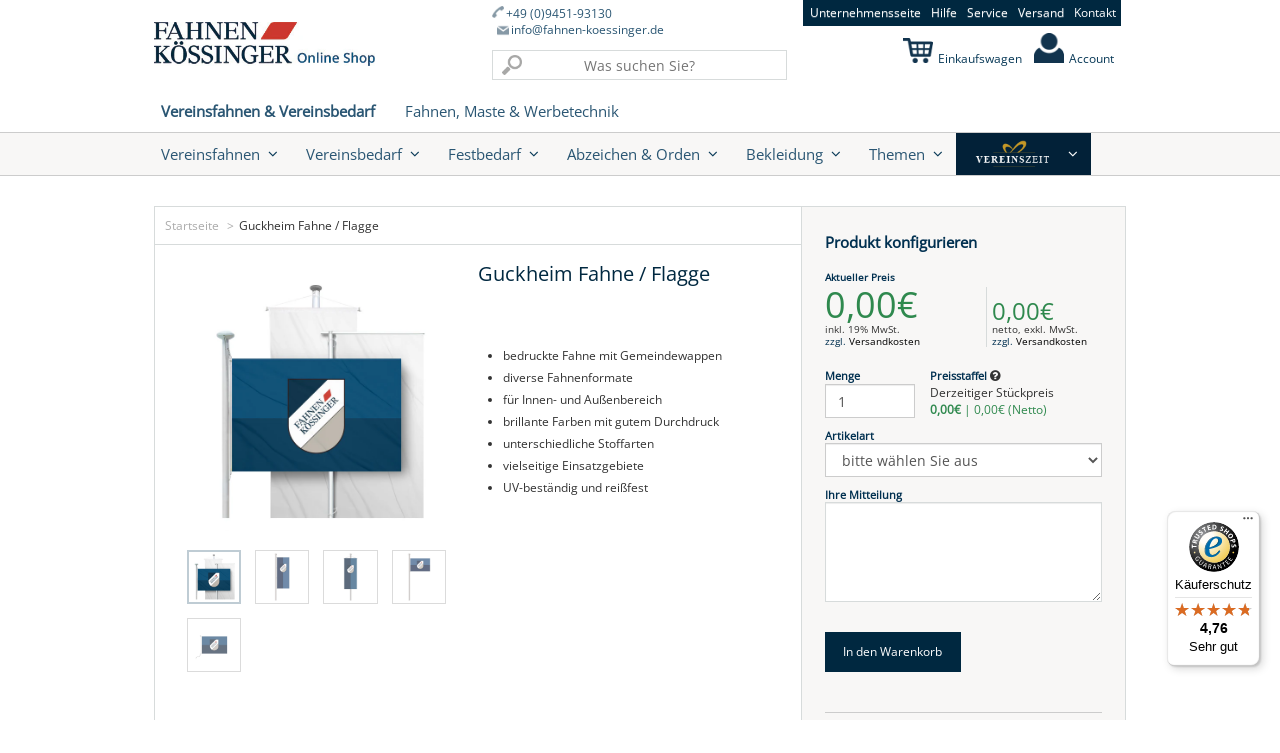

--- FILE ---
content_type: text/html; charset=utf-8
request_url: https://shop.fahnen-koessinger.de/products/guckheim-fahne-flagge
body_size: 35890
content:
<!doctype html>
<html lang="en" class="noIE">
  <head>

    <!-- Basic page needs ================================================== -->
    <meta charset="utf-8">
    <meta name="viewport" content="width=device-width, initial-scale=1, maximum-scale=1">

    
    
    

    <!-- Title and description ================================================== -->
    <title>
      Guckheim Wappen in Hissfahne Hissflagge Bannerfahne &ndash; Fahnen Koessinger GmbH
    </title>

    
    <meta name="description" content="Guckheim Gemeindewappen günstig gedruckt auf Hissfahne, Hissflagge, Bannerfahne, Tischfahne, Tischwimpel, Kleinfahne, Querformatsflagge, Fahne im Hochformat">
    

    <!-- Helpers ================================================== -->
    
  <meta property="og:type" content="product">
  <meta property="og:title" content="Guckheim Fahne / Flagge">
  
  <meta property="og:price:amount" content="0.00">
  <meta property="og:price:currency" content="EUR">


  <meta property="og:description" content="Guckheim Gemeindewappen günstig gedruckt auf Hissfahne, Hissflagge, Bannerfahne, Tischfahne, Tischwimpel, Kleinfahne, Querformatsflagge, Fahne im Hochformat">

  <meta property="og:url" content="https://shop.fahnen-koessinger.de/products/guckheim-fahne-flagge">
  <meta property="og:site_name" content="Fahnen Koessinger GmbH">



<meta name="twitter:card" content="summary">

  <meta name="twitter:title" content="Guckheim Fahne / Flagge">
  <meta name="twitter:description" content="Ihre Gemeindefahne in verschiedenen Größen und nach heraldischer Vorgabe">
  <meta name="twitter:image" content="https://shop.fahnen-koessinger.de/cdn/shopifycloud/storefront/assets/no-image-2048-a2addb12_medium.gif">
  <meta name="twitter:image:width" content="240">
  <meta name="twitter:image:height" content="240">

    <link rel="canonical" href="https://shop.fahnen-koessinger.de/products/guckheim-fahne-flagge">
    <meta name="viewport" content="width=device-width,initial-scale=1">
    <meta name="theme-color" content="#083957">

    
    <link rel="shortcut icon" href="//shop.fahnen-koessinger.de/cdn/shop/t/21/assets/favicon.png?v=55736467002743127651606140608" type="image/png" />
    

    <link rel="dns-prefetch" href="https://cdn.shopify.com">
    <link rel="preload" href="https://cdn.shopify.com/s/files/1/0981/4904/files/open-sans-v34-latin-regular.woff2" as="font" type="font/woff2" crossorigin="anonymous">

    <style>
  @font-face {
  font-family: 'Open Sans';
  font-style: normal;
  font-weight: 400;
  font-display: swap;
  src: local('Open Sans'), local('Open Sans-Regular'),
       url(https://cdn.shopify.com/s/files/1/0981/4904/files/open-sans-v34-latin-regular.woff2) format('woff2'),
       url(https://cdn.shopify.com/s/files/1/0981/4904/files/open-sans-v34-latin-regular.woff) format('woff');
}



         
</style> 


    <link href="//shop.fahnen-koessinger.de/cdn/shop/t/21/assets/apps.css?v=137306933254000929821606140683" rel="stylesheet" type="text/css" media="all" />
    <link href="//shop.fahnen-koessinger.de/cdn/shop/t/21/assets/style.css?v=30815430999575767921672312964" rel="stylesheet" type="text/css" media="all" />

    <link href="//shop.fahnen-koessinger.de/cdn/shop/t/21/assets/nav.scss.css?v=108297143173208382561606140685" rel="stylesheet" type="text/css" media="all" />

    <!-- font awsome -->
    <link rel="stylesheet" href="https://maxcdn.bootstrapcdn.com/font-awesome/4.4.0/css/font-awesome.min.css">

    <link href="//shop.fahnen-koessinger.de/cdn/shop/t/21/assets/latorisoftware-styles.css?v=76574622211323593911708443205" rel="stylesheet" type="text/css" media="all" />

    
    

    
    <!-- Header hook for plugins ================================================== -->
    <script>window.performance && window.performance.mark && window.performance.mark('shopify.content_for_header.start');</script><meta name="facebook-domain-verification" content="k4fuf40a9tj0l8e1so1kz3tyhdddac">
<meta name="google-site-verification" content="c9wa9KU2ESjqlynwDwOTaakDRnIcs9ENLf16s-TI2Gg">
<meta id="shopify-digital-wallet" name="shopify-digital-wallet" content="/9814904/digital_wallets/dialog">
<meta name="shopify-checkout-api-token" content="bbb87f3fa17420610412299ccbe4afe2">
<meta id="in-context-paypal-metadata" data-shop-id="9814904" data-venmo-supported="false" data-environment="production" data-locale="de_DE" data-paypal-v4="true" data-currency="EUR">
<link rel="alternate" type="application/json+oembed" href="https://shop.fahnen-koessinger.de/products/guckheim-fahne-flagge.oembed">
<script async="async" src="/checkouts/internal/preloads.js?locale=de-DE"></script>
<script id="shopify-features" type="application/json">{"accessToken":"bbb87f3fa17420610412299ccbe4afe2","betas":["rich-media-storefront-analytics"],"domain":"shop.fahnen-koessinger.de","predictiveSearch":true,"shopId":9814904,"locale":"de"}</script>
<script>var Shopify = Shopify || {};
Shopify.shop = "fahnen-koessinger.myshopify.com";
Shopify.locale = "de";
Shopify.currency = {"active":"EUR","rate":"1.0"};
Shopify.country = "DE";
Shopify.theme = {"name":"Fahnen Kössinger - Bild als Menüpunkt","id":115941998760,"schema_name":null,"schema_version":null,"theme_store_id":null,"role":"main"};
Shopify.theme.handle = "null";
Shopify.theme.style = {"id":null,"handle":null};
Shopify.cdnHost = "shop.fahnen-koessinger.de/cdn";
Shopify.routes = Shopify.routes || {};
Shopify.routes.root = "/";</script>
<script type="module">!function(o){(o.Shopify=o.Shopify||{}).modules=!0}(window);</script>
<script>!function(o){function n(){var o=[];function n(){o.push(Array.prototype.slice.apply(arguments))}return n.q=o,n}var t=o.Shopify=o.Shopify||{};t.loadFeatures=n(),t.autoloadFeatures=n()}(window);</script>
<script id="shop-js-analytics" type="application/json">{"pageType":"product"}</script>
<script defer="defer" async type="module" src="//shop.fahnen-koessinger.de/cdn/shopifycloud/shop-js/modules/v2/client.init-shop-cart-sync_e98Ab_XN.de.esm.js"></script>
<script defer="defer" async type="module" src="//shop.fahnen-koessinger.de/cdn/shopifycloud/shop-js/modules/v2/chunk.common_Pcw9EP95.esm.js"></script>
<script defer="defer" async type="module" src="//shop.fahnen-koessinger.de/cdn/shopifycloud/shop-js/modules/v2/chunk.modal_CzmY4ZhL.esm.js"></script>
<script type="module">
  await import("//shop.fahnen-koessinger.de/cdn/shopifycloud/shop-js/modules/v2/client.init-shop-cart-sync_e98Ab_XN.de.esm.js");
await import("//shop.fahnen-koessinger.de/cdn/shopifycloud/shop-js/modules/v2/chunk.common_Pcw9EP95.esm.js");
await import("//shop.fahnen-koessinger.de/cdn/shopifycloud/shop-js/modules/v2/chunk.modal_CzmY4ZhL.esm.js");

  window.Shopify.SignInWithShop?.initShopCartSync?.({"fedCMEnabled":true,"windoidEnabled":true});

</script>
<script>(function() {
  var isLoaded = false;
  function asyncLoad() {
    if (isLoaded) return;
    isLoaded = true;
    var urls = ["\/\/searchserverapi.com\/widgets\/shopify\/init.js?a=7H6i6u3j9R\u0026shop=fahnen-koessinger.myshopify.com","https:\/\/uw-egcr.s3.eu-west-2.amazonaws.com\/egcr-badge-fahnen-koessinger.myshopify.com.js?shop=fahnen-koessinger.myshopify.com","https:\/\/cdn.nfcube.com\/instafeed-7410196dd355ed31cf296a1742c530b8.js?shop=fahnen-koessinger.myshopify.com","https:\/\/tseish-app.connect.trustedshops.com\/esc.js?apiBaseUrl=aHR0cHM6Ly90c2Vpc2gtYXBwLmNvbm5lY3QudHJ1c3RlZHNob3BzLmNvbQ==\u0026instanceId=ZmFobmVuLWtvZXNzaW5nZXIubXlzaG9waWZ5LmNvbQ==\u0026shop=fahnen-koessinger.myshopify.com"];
    for (var i = 0; i < urls.length; i++) {
      var s = document.createElement('script');
      s.type = 'text/javascript';
      s.async = true;
      s.src = urls[i];
      var x = document.getElementsByTagName('script')[0];
      x.parentNode.insertBefore(s, x);
    }
  };
  if(window.attachEvent) {
    window.attachEvent('onload', asyncLoad);
  } else {
    window.addEventListener('load', asyncLoad, false);
  }
})();</script>
<script id="__st">var __st={"a":9814904,"offset":3600,"reqid":"19b00613-dc14-4a96-8c7c-4ef3c7e47a08-1769037907","pageurl":"shop.fahnen-koessinger.de\/products\/guckheim-fahne-flagge","u":"72e18b795e27","p":"product","rtyp":"product","rid":8468647249};</script>
<script>window.ShopifyPaypalV4VisibilityTracking = true;</script>
<script id="captcha-bootstrap">!function(){'use strict';const t='contact',e='account',n='new_comment',o=[[t,t],['blogs',n],['comments',n],[t,'customer']],c=[[e,'customer_login'],[e,'guest_login'],[e,'recover_customer_password'],[e,'create_customer']],r=t=>t.map((([t,e])=>`form[action*='/${t}']:not([data-nocaptcha='true']) input[name='form_type'][value='${e}']`)).join(','),a=t=>()=>t?[...document.querySelectorAll(t)].map((t=>t.form)):[];function s(){const t=[...o],e=r(t);return a(e)}const i='password',u='form_key',d=['recaptcha-v3-token','g-recaptcha-response','h-captcha-response',i],f=()=>{try{return window.sessionStorage}catch{return}},m='__shopify_v',_=t=>t.elements[u];function p(t,e,n=!1){try{const o=window.sessionStorage,c=JSON.parse(o.getItem(e)),{data:r}=function(t){const{data:e,action:n}=t;return t[m]||n?{data:e,action:n}:{data:t,action:n}}(c);for(const[e,n]of Object.entries(r))t.elements[e]&&(t.elements[e].value=n);n&&o.removeItem(e)}catch(o){console.error('form repopulation failed',{error:o})}}const l='form_type',E='cptcha';function T(t){t.dataset[E]=!0}const w=window,h=w.document,L='Shopify',v='ce_forms',y='captcha';let A=!1;((t,e)=>{const n=(g='f06e6c50-85a8-45c8-87d0-21a2b65856fe',I='https://cdn.shopify.com/shopifycloud/storefront-forms-hcaptcha/ce_storefront_forms_captcha_hcaptcha.v1.5.2.iife.js',D={infoText:'Durch hCaptcha geschützt',privacyText:'Datenschutz',termsText:'Allgemeine Geschäftsbedingungen'},(t,e,n)=>{const o=w[L][v],c=o.bindForm;if(c)return c(t,g,e,D).then(n);var r;o.q.push([[t,g,e,D],n]),r=I,A||(h.body.append(Object.assign(h.createElement('script'),{id:'captcha-provider',async:!0,src:r})),A=!0)});var g,I,D;w[L]=w[L]||{},w[L][v]=w[L][v]||{},w[L][v].q=[],w[L][y]=w[L][y]||{},w[L][y].protect=function(t,e){n(t,void 0,e),T(t)},Object.freeze(w[L][y]),function(t,e,n,w,h,L){const[v,y,A,g]=function(t,e,n){const i=e?o:[],u=t?c:[],d=[...i,...u],f=r(d),m=r(i),_=r(d.filter((([t,e])=>n.includes(e))));return[a(f),a(m),a(_),s()]}(w,h,L),I=t=>{const e=t.target;return e instanceof HTMLFormElement?e:e&&e.form},D=t=>v().includes(t);t.addEventListener('submit',(t=>{const e=I(t);if(!e)return;const n=D(e)&&!e.dataset.hcaptchaBound&&!e.dataset.recaptchaBound,o=_(e),c=g().includes(e)&&(!o||!o.value);(n||c)&&t.preventDefault(),c&&!n&&(function(t){try{if(!f())return;!function(t){const e=f();if(!e)return;const n=_(t);if(!n)return;const o=n.value;o&&e.removeItem(o)}(t);const e=Array.from(Array(32),(()=>Math.random().toString(36)[2])).join('');!function(t,e){_(t)||t.append(Object.assign(document.createElement('input'),{type:'hidden',name:u})),t.elements[u].value=e}(t,e),function(t,e){const n=f();if(!n)return;const o=[...t.querySelectorAll(`input[type='${i}']`)].map((({name:t})=>t)),c=[...d,...o],r={};for(const[a,s]of new FormData(t).entries())c.includes(a)||(r[a]=s);n.setItem(e,JSON.stringify({[m]:1,action:t.action,data:r}))}(t,e)}catch(e){console.error('failed to persist form',e)}}(e),e.submit())}));const S=(t,e)=>{t&&!t.dataset[E]&&(n(t,e.some((e=>e===t))),T(t))};for(const o of['focusin','change'])t.addEventListener(o,(t=>{const e=I(t);D(e)&&S(e,y())}));const B=e.get('form_key'),M=e.get(l),P=B&&M;t.addEventListener('DOMContentLoaded',(()=>{const t=y();if(P)for(const e of t)e.elements[l].value===M&&p(e,B);[...new Set([...A(),...v().filter((t=>'true'===t.dataset.shopifyCaptcha))])].forEach((e=>S(e,t)))}))}(h,new URLSearchParams(w.location.search),n,t,e,['guest_login'])})(!0,!0)}();</script>
<script integrity="sha256-4kQ18oKyAcykRKYeNunJcIwy7WH5gtpwJnB7kiuLZ1E=" data-source-attribution="shopify.loadfeatures" defer="defer" src="//shop.fahnen-koessinger.de/cdn/shopifycloud/storefront/assets/storefront/load_feature-a0a9edcb.js" crossorigin="anonymous"></script>
<script data-source-attribution="shopify.dynamic_checkout.dynamic.init">var Shopify=Shopify||{};Shopify.PaymentButton=Shopify.PaymentButton||{isStorefrontPortableWallets:!0,init:function(){window.Shopify.PaymentButton.init=function(){};var t=document.createElement("script");t.src="https://shop.fahnen-koessinger.de/cdn/shopifycloud/portable-wallets/latest/portable-wallets.de.js",t.type="module",document.head.appendChild(t)}};
</script>
<script data-source-attribution="shopify.dynamic_checkout.buyer_consent">
  function portableWalletsHideBuyerConsent(e){var t=document.getElementById("shopify-buyer-consent"),n=document.getElementById("shopify-subscription-policy-button");t&&n&&(t.classList.add("hidden"),t.setAttribute("aria-hidden","true"),n.removeEventListener("click",e))}function portableWalletsShowBuyerConsent(e){var t=document.getElementById("shopify-buyer-consent"),n=document.getElementById("shopify-subscription-policy-button");t&&n&&(t.classList.remove("hidden"),t.removeAttribute("aria-hidden"),n.addEventListener("click",e))}window.Shopify?.PaymentButton&&(window.Shopify.PaymentButton.hideBuyerConsent=portableWalletsHideBuyerConsent,window.Shopify.PaymentButton.showBuyerConsent=portableWalletsShowBuyerConsent);
</script>
<script data-source-attribution="shopify.dynamic_checkout.cart.bootstrap">document.addEventListener("DOMContentLoaded",(function(){function t(){return document.querySelector("shopify-accelerated-checkout-cart, shopify-accelerated-checkout")}if(t())Shopify.PaymentButton.init();else{new MutationObserver((function(e,n){t()&&(Shopify.PaymentButton.init(),n.disconnect())})).observe(document.body,{childList:!0,subtree:!0})}}));
</script>
<script id='scb4127' type='text/javascript' async='' src='https://shop.fahnen-koessinger.de/cdn/shopifycloud/privacy-banner/storefront-banner.js'></script><link id="shopify-accelerated-checkout-styles" rel="stylesheet" media="screen" href="https://shop.fahnen-koessinger.de/cdn/shopifycloud/portable-wallets/latest/accelerated-checkout-backwards-compat.css" crossorigin="anonymous">
<style id="shopify-accelerated-checkout-cart">
        #shopify-buyer-consent {
  margin-top: 1em;
  display: inline-block;
  width: 100%;
}

#shopify-buyer-consent.hidden {
  display: none;
}

#shopify-subscription-policy-button {
  background: none;
  border: none;
  padding: 0;
  text-decoration: underline;
  font-size: inherit;
  cursor: pointer;
}

#shopify-subscription-policy-button::before {
  box-shadow: none;
}

      </style>

<script>window.performance && window.performance.mark && window.performance.mark('shopify.content_for_header.end');</script>

<script>window.BOLD = window.BOLD || {};
    window.BOLD.common = window.BOLD.common || {};
    window.BOLD.common.Shopify = window.BOLD.common.Shopify || {};
    window.BOLD.common.Shopify.shop = {
      domain: 'shop.fahnen-koessinger.de',
      permanent_domain: 'fahnen-koessinger.myshopify.com',
      url: 'https://shop.fahnen-koessinger.de',
      secure_url: 'https://shop.fahnen-koessinger.de',
      money_format: "{{amount}}\u0026euro;",
      currency: "EUR"
    };
    window.BOLD.common.Shopify.customer = {
      id: null,
      tags: null,
    };
    window.BOLD.common.Shopify.cart = {"note":null,"attributes":{},"original_total_price":0,"total_price":0,"total_discount":0,"total_weight":0.0,"item_count":0,"items":[],"requires_shipping":false,"currency":"EUR","items_subtotal_price":0,"cart_level_discount_applications":[],"checkout_charge_amount":0};
    window.BOLD.common.template = 'product';window.BOLD.common.Shopify.formatMoney = function(money, format) {
        function n(t, e) {
            return "undefined" == typeof t ? e : t
        }
        function r(t, e, r, i) {
            if (e = n(e, 2),
                r = n(r, ","),
                i = n(i, "."),
            isNaN(t) || null == t)
                return 0;
            t = (t / 100).toFixed(e);
            var o = t.split(".")
                , a = o[0].replace(/(\d)(?=(\d\d\d)+(?!\d))/g, "$1" + r)
                , s = o[1] ? i + o[1] : "";
            return a + s
        }
        "string" == typeof money && (money = money.replace(".", ""));
        var i = ""
            , o = /\{\{\s*(\w+)\s*\}\}/
            , a = format || window.BOLD.common.Shopify.shop.money_format || window.Shopify.money_format || "$ {{ amount }}";
        switch (a.match(o)[1]) {
            case "amount":
                i = r(money, 2, ",", ".");
                break;
            case "amount_no_decimals":
                i = r(money, 0, ",", ".");
                break;
            case "amount_with_comma_separator":
                i = r(money, 2, ".", ",");
                break;
            case "amount_no_decimals_with_comma_separator":
                i = r(money, 0, ".", ",");
                break;
            case "amount_with_space_separator":
                i = r(money, 2, " ", ",");
                break;
            case "amount_no_decimals_with_space_separator":
                i = r(money, 0, " ", ",");
                break;
            case "amount_with_apostrophe_separator":
                i = r(money, 2, "'", ".");
                break;
        }
        return a.replace(o, i);
    };
    window.BOLD.common.Shopify.saveProduct = function (handle, product) {
      if (typeof handle === 'string' && typeof window.BOLD.common.Shopify.products[handle] === 'undefined') {
        if (typeof product === 'number') {
          window.BOLD.common.Shopify.handles[product] = handle;
          product = { id: product };
        }
        window.BOLD.common.Shopify.products[handle] = product;
      }
    };
    window.BOLD.common.Shopify.saveVariant = function (variant_id, variant) {
      if (typeof variant_id === 'number' && typeof window.BOLD.common.Shopify.variants[variant_id] === 'undefined') {
        window.BOLD.common.Shopify.variants[variant_id] = variant;
      }
    };window.BOLD.common.Shopify.products = window.BOLD.common.Shopify.products || {};
    window.BOLD.common.Shopify.variants = window.BOLD.common.Shopify.variants || {};
    window.BOLD.common.Shopify.handles = window.BOLD.common.Shopify.handles || {};window.BOLD.common.Shopify.handle = "guckheim-fahne-flagge"
window.BOLD.common.Shopify.saveProduct("guckheim-fahne-flagge", 8468647249);window.BOLD.common.Shopify.saveVariant(28579374033, { product_id: 8468647249, product_handle: "guckheim-fahne-flagge", price: 0, group_id: '', csp_metafield: {}});window.BOLD.apps_installed = {"Product Upsell":3} || {};window.BOLD.common.Shopify.metafields = window.BOLD.common.Shopify.metafields || {};window.BOLD.common.Shopify.metafields["bold_rp"] = {};window.BOLD.common.Shopify.metafields["bold_csp_defaults"] = {};window.BOLD.common.cacheParams = window.BOLD.common.cacheParams || {};
</script><link href="//shop.fahnen-koessinger.de/cdn/shop/t/21/assets/bold-upsell.css?v=51915886505602322711606140603" rel="stylesheet" type="text/css" media="all" />
<link href="//shop.fahnen-koessinger.de/cdn/shop/t/21/assets/bold-upsell-custom.css?v=150135899998303055901606140602" rel="stylesheet" type="text/css" media="all" /><!--[if lt IE 9]>
<script src="//html5shiv.googlecode.com/svn/trunk/html5.js" type="text/javascript"></script>
<![endif]-->

    

    <script src="//shop.fahnen-koessinger.de/cdn/shop/t/21/assets/jquery.js?v=160595163976688481111606140628" type="text/javascript"></script>
    
    <script src="//shop.fahnen-koessinger.de/cdn/shopifycloud/storefront/assets/themes_support/option_selection-b017cd28.js" type="text/javascript"></script>
    


    <!-- Theme Global App JS ================================================== -->
    <script>
      var app = app || {
        data:{
          template:"product"
        }
        }
    </script>
  <!-- BEGIN app block: shopify://apps/mulwi-feeds/blocks/app-embed/d03db6a1-24ff-47d2-9ea7-1b57d66b3851 --><!-- END app block --><!-- BEGIN app block: shopify://apps/latori-tax-exempt-manager/blocks/tem-scripts/16d665bf-186e-4176-a0dd-bea0b27a8252 -->
<link href="//cdn.shopify.com/extensions/019b6a99-1b88-72e6-8b88-42b07b53f585/tax-exempt-manager-18/assets/latori-tem2-style.css" rel="stylesheet" type="text/css" media="all" />
<script id="latori-tem2-data" type="application/json">
  {
    "shop": {
      "domain": "fahnen-koessinger.myshopify.com",
      "wrongSyntax": "Die Umsatzsteuer-Identifikationsnummer hat nicht das richtige Format.",
      "invalid": "Die Umsatzsteuer-Identifikationsnummer ist ungültig.",
      "valid": "Die Umsatzsteuer-Identifikationsnummer ist gültig.",
      "viesDown": "Der VIES-Dienst ist derzeit nicht verfügbar.",
      "serverDown": "Der Server ist derzeit nicht verfügbar.",
      "vatDeletedMessage": "Die Umsatzsteuer-Identifikationsnummer wurde gelöscht.",
      "vatSaveMessage": "Die Umsatzsteuer-Identifikationsnummer wurde gespeichert.",
      "placeholderMessage": "Geben Sie Ihre Umsatzsteuer-Identifikationsnummer ein..."
    },
    "customer": {
      "id": ""
    },
    "app": {
      "url": "https://tax-exempt-manager-2.herokuapp.com"
    },
    "vat_id_required": "false"
  }
</script>
<!-- END app block --><!-- BEGIN app block: shopify://apps/instafeed/blocks/head-block/c447db20-095d-4a10-9725-b5977662c9d5 --><link rel="preconnect" href="https://cdn.nfcube.com/">
<link rel="preconnect" href="https://scontent.cdninstagram.com/">


  <script>
    document.addEventListener('DOMContentLoaded', function () {
      let instafeedScript = document.createElement('script');

      
        instafeedScript.src = 'https://cdn.nfcube.com/instafeed-7410196dd355ed31cf296a1742c530b8.js';
      

      document.body.appendChild(instafeedScript);
    });
  </script>





<!-- END app block --><!-- BEGIN app block: shopify://apps/adcell-tracking-remarketing/blocks/theme_extension/578397e0-3e42-4c27-add7-dfc15023b09b --><script id="trad-js" type="text/javascript" src="https://t.adcell.com/js/trad.js?s=shopify&v=1.2.0&pid=10922" async="async"></script>
<script>
    var script = document.querySelector("#trad-js");
    script.addEventListener('load', function() {
        Adcell.Tracking.track();
    });
</script><script type="text/javascript" src="https://t.adcell.com/js/vcad.js?s=shopify&v=1.2.0&programId=10922" async="async"></script><script type="text/javascript" src="https://t.adcell.com/js/inlineretarget.js?s=shopify&v=1.2.0&method=product&pid=10922&productId=GEM-07143228&productName=Guckheim Fahne / Flagge&categoryId=403537617&productSeparator=;" async="async"></script>

<!-- END app block --><script src="https://cdn.shopify.com/extensions/627204d7-3b4c-4368-bdb6-eb2e3653655e/mulwi-feeds-10/assets/feed-script.js" type="text/javascript" defer="defer"></script>
<script src="https://cdn.shopify.com/extensions/019b6a99-1b88-72e6-8b88-42b07b53f585/tax-exempt-manager-18/assets/latori-tem2.js" type="text/javascript" defer="defer"></script>
<link href="https://cdn.shopify.com/extensions/019b6a99-1b88-72e6-8b88-42b07b53f585/tax-exempt-manager-18/assets/latori-tem2-style.css" rel="stylesheet" type="text/css" media="all">
<link href="https://monorail-edge.shopifysvc.com" rel="dns-prefetch">
<script>(function(){if ("sendBeacon" in navigator && "performance" in window) {try {var session_token_from_headers = performance.getEntriesByType('navigation')[0].serverTiming.find(x => x.name == '_s').description;} catch {var session_token_from_headers = undefined;}var session_cookie_matches = document.cookie.match(/_shopify_s=([^;]*)/);var session_token_from_cookie = session_cookie_matches && session_cookie_matches.length === 2 ? session_cookie_matches[1] : "";var session_token = session_token_from_headers || session_token_from_cookie || "";function handle_abandonment_event(e) {var entries = performance.getEntries().filter(function(entry) {return /monorail-edge.shopifysvc.com/.test(entry.name);});if (!window.abandonment_tracked && entries.length === 0) {window.abandonment_tracked = true;var currentMs = Date.now();var navigation_start = performance.timing.navigationStart;var payload = {shop_id: 9814904,url: window.location.href,navigation_start,duration: currentMs - navigation_start,session_token,page_type: "product"};window.navigator.sendBeacon("https://monorail-edge.shopifysvc.com/v1/produce", JSON.stringify({schema_id: "online_store_buyer_site_abandonment/1.1",payload: payload,metadata: {event_created_at_ms: currentMs,event_sent_at_ms: currentMs}}));}}window.addEventListener('pagehide', handle_abandonment_event);}}());</script>
<script id="web-pixels-manager-setup">(function e(e,d,r,n,o){if(void 0===o&&(o={}),!Boolean(null===(a=null===(i=window.Shopify)||void 0===i?void 0:i.analytics)||void 0===a?void 0:a.replayQueue)){var i,a;window.Shopify=window.Shopify||{};var t=window.Shopify;t.analytics=t.analytics||{};var s=t.analytics;s.replayQueue=[],s.publish=function(e,d,r){return s.replayQueue.push([e,d,r]),!0};try{self.performance.mark("wpm:start")}catch(e){}var l=function(){var e={modern:/Edge?\/(1{2}[4-9]|1[2-9]\d|[2-9]\d{2}|\d{4,})\.\d+(\.\d+|)|Firefox\/(1{2}[4-9]|1[2-9]\d|[2-9]\d{2}|\d{4,})\.\d+(\.\d+|)|Chrom(ium|e)\/(9{2}|\d{3,})\.\d+(\.\d+|)|(Maci|X1{2}).+ Version\/(15\.\d+|(1[6-9]|[2-9]\d|\d{3,})\.\d+)([,.]\d+|)( \(\w+\)|)( Mobile\/\w+|) Safari\/|Chrome.+OPR\/(9{2}|\d{3,})\.\d+\.\d+|(CPU[ +]OS|iPhone[ +]OS|CPU[ +]iPhone|CPU IPhone OS|CPU iPad OS)[ +]+(15[._]\d+|(1[6-9]|[2-9]\d|\d{3,})[._]\d+)([._]\d+|)|Android:?[ /-](13[3-9]|1[4-9]\d|[2-9]\d{2}|\d{4,})(\.\d+|)(\.\d+|)|Android.+Firefox\/(13[5-9]|1[4-9]\d|[2-9]\d{2}|\d{4,})\.\d+(\.\d+|)|Android.+Chrom(ium|e)\/(13[3-9]|1[4-9]\d|[2-9]\d{2}|\d{4,})\.\d+(\.\d+|)|SamsungBrowser\/([2-9]\d|\d{3,})\.\d+/,legacy:/Edge?\/(1[6-9]|[2-9]\d|\d{3,})\.\d+(\.\d+|)|Firefox\/(5[4-9]|[6-9]\d|\d{3,})\.\d+(\.\d+|)|Chrom(ium|e)\/(5[1-9]|[6-9]\d|\d{3,})\.\d+(\.\d+|)([\d.]+$|.*Safari\/(?![\d.]+ Edge\/[\d.]+$))|(Maci|X1{2}).+ Version\/(10\.\d+|(1[1-9]|[2-9]\d|\d{3,})\.\d+)([,.]\d+|)( \(\w+\)|)( Mobile\/\w+|) Safari\/|Chrome.+OPR\/(3[89]|[4-9]\d|\d{3,})\.\d+\.\d+|(CPU[ +]OS|iPhone[ +]OS|CPU[ +]iPhone|CPU IPhone OS|CPU iPad OS)[ +]+(10[._]\d+|(1[1-9]|[2-9]\d|\d{3,})[._]\d+)([._]\d+|)|Android:?[ /-](13[3-9]|1[4-9]\d|[2-9]\d{2}|\d{4,})(\.\d+|)(\.\d+|)|Mobile Safari.+OPR\/([89]\d|\d{3,})\.\d+\.\d+|Android.+Firefox\/(13[5-9]|1[4-9]\d|[2-9]\d{2}|\d{4,})\.\d+(\.\d+|)|Android.+Chrom(ium|e)\/(13[3-9]|1[4-9]\d|[2-9]\d{2}|\d{4,})\.\d+(\.\d+|)|Android.+(UC? ?Browser|UCWEB|U3)[ /]?(15\.([5-9]|\d{2,})|(1[6-9]|[2-9]\d|\d{3,})\.\d+)\.\d+|SamsungBrowser\/(5\.\d+|([6-9]|\d{2,})\.\d+)|Android.+MQ{2}Browser\/(14(\.(9|\d{2,})|)|(1[5-9]|[2-9]\d|\d{3,})(\.\d+|))(\.\d+|)|K[Aa][Ii]OS\/(3\.\d+|([4-9]|\d{2,})\.\d+)(\.\d+|)/},d=e.modern,r=e.legacy,n=navigator.userAgent;return n.match(d)?"modern":n.match(r)?"legacy":"unknown"}(),u="modern"===l?"modern":"legacy",c=(null!=n?n:{modern:"",legacy:""})[u],f=function(e){return[e.baseUrl,"/wpm","/b",e.hashVersion,"modern"===e.buildTarget?"m":"l",".js"].join("")}({baseUrl:d,hashVersion:r,buildTarget:u}),m=function(e){var d=e.version,r=e.bundleTarget,n=e.surface,o=e.pageUrl,i=e.monorailEndpoint;return{emit:function(e){var a=e.status,t=e.errorMsg,s=(new Date).getTime(),l=JSON.stringify({metadata:{event_sent_at_ms:s},events:[{schema_id:"web_pixels_manager_load/3.1",payload:{version:d,bundle_target:r,page_url:o,status:a,surface:n,error_msg:t},metadata:{event_created_at_ms:s}}]});if(!i)return console&&console.warn&&console.warn("[Web Pixels Manager] No Monorail endpoint provided, skipping logging."),!1;try{return self.navigator.sendBeacon.bind(self.navigator)(i,l)}catch(e){}var u=new XMLHttpRequest;try{return u.open("POST",i,!0),u.setRequestHeader("Content-Type","text/plain"),u.send(l),!0}catch(e){return console&&console.warn&&console.warn("[Web Pixels Manager] Got an unhandled error while logging to Monorail."),!1}}}}({version:r,bundleTarget:l,surface:e.surface,pageUrl:self.location.href,monorailEndpoint:e.monorailEndpoint});try{o.browserTarget=l,function(e){var d=e.src,r=e.async,n=void 0===r||r,o=e.onload,i=e.onerror,a=e.sri,t=e.scriptDataAttributes,s=void 0===t?{}:t,l=document.createElement("script"),u=document.querySelector("head"),c=document.querySelector("body");if(l.async=n,l.src=d,a&&(l.integrity=a,l.crossOrigin="anonymous"),s)for(var f in s)if(Object.prototype.hasOwnProperty.call(s,f))try{l.dataset[f]=s[f]}catch(e){}if(o&&l.addEventListener("load",o),i&&l.addEventListener("error",i),u)u.appendChild(l);else{if(!c)throw new Error("Did not find a head or body element to append the script");c.appendChild(l)}}({src:f,async:!0,onload:function(){if(!function(){var e,d;return Boolean(null===(d=null===(e=window.Shopify)||void 0===e?void 0:e.analytics)||void 0===d?void 0:d.initialized)}()){var d=window.webPixelsManager.init(e)||void 0;if(d){var r=window.Shopify.analytics;r.replayQueue.forEach((function(e){var r=e[0],n=e[1],o=e[2];d.publishCustomEvent(r,n,o)})),r.replayQueue=[],r.publish=d.publishCustomEvent,r.visitor=d.visitor,r.initialized=!0}}},onerror:function(){return m.emit({status:"failed",errorMsg:"".concat(f," has failed to load")})},sri:function(e){var d=/^sha384-[A-Za-z0-9+/=]+$/;return"string"==typeof e&&d.test(e)}(c)?c:"",scriptDataAttributes:o}),m.emit({status:"loading"})}catch(e){m.emit({status:"failed",errorMsg:(null==e?void 0:e.message)||"Unknown error"})}}})({shopId: 9814904,storefrontBaseUrl: "https://shop.fahnen-koessinger.de",extensionsBaseUrl: "https://extensions.shopifycdn.com/cdn/shopifycloud/web-pixels-manager",monorailEndpoint: "https://monorail-edge.shopifysvc.com/unstable/produce_batch",surface: "storefront-renderer",enabledBetaFlags: ["2dca8a86"],webPixelsConfigList: [{"id":"1784119560","configuration":"{\"config\":\"{\\\"google_tag_ids\\\":[\\\"G-ERQ9H2ZK72\\\",\\\"AW-1023385909\\\",\\\"GT-PLW9CS7X\\\",\\\"GT-55VC2V2\\\"],\\\"target_country\\\":\\\"DE\\\",\\\"gtag_events\\\":[{\\\"type\\\":\\\"search\\\",\\\"action_label\\\":[\\\"G-ERQ9H2ZK72\\\",\\\"AW-1023385909\\\/DlrNCNfdk8oaELXC_ucD\\\",\\\"MC-41E1P48694\\\"]},{\\\"type\\\":\\\"begin_checkout\\\",\\\"action_label\\\":[\\\"G-ERQ9H2ZK72\\\",\\\"AW-1023385909\\\/LpAvCPvXk8oaELXC_ucD\\\",\\\"MC-41E1P48694\\\"]},{\\\"type\\\":\\\"view_item\\\",\\\"action_label\\\":[\\\"G-ERQ9H2ZK72\\\",\\\"AW-1023385909\\\/pQbFCNTdk8oaELXC_ucD\\\",\\\"MC-RRM3YR2W0N\\\",\\\"MC-41E1P48694\\\"]},{\\\"type\\\":\\\"purchase\\\",\\\"action_label\\\":[\\\"G-ERQ9H2ZK72\\\",\\\"AW-1023385909\\\/c1wMCPjXk8oaELXC_ucD\\\",\\\"MC-RRM3YR2W0N\\\",\\\"MC-41E1P48694\\\"]},{\\\"type\\\":\\\"page_view\\\",\\\"action_label\\\":[\\\"G-ERQ9H2ZK72\\\",\\\"AW-1023385909\\\/-65YCIHYk8oaELXC_ucD\\\",\\\"MC-RRM3YR2W0N\\\",\\\"MC-41E1P48694\\\"]},{\\\"type\\\":\\\"add_payment_info\\\",\\\"action_label\\\":[\\\"G-ERQ9H2ZK72\\\",\\\"AW-1023385909\\\/W8eGCNrdk8oaELXC_ucD\\\",\\\"MC-41E1P48694\\\"]},{\\\"type\\\":\\\"add_to_cart\\\",\\\"action_label\\\":[\\\"G-ERQ9H2ZK72\\\",\\\"AW-1023385909\\\/h1faCP7Xk8oaELXC_ucD\\\",\\\"MC-41E1P48694\\\"]}],\\\"enable_monitoring_mode\\\":false}\"}","eventPayloadVersion":"v1","runtimeContext":"OPEN","scriptVersion":"b2a88bafab3e21179ed38636efcd8a93","type":"APP","apiClientId":1780363,"privacyPurposes":[],"dataSharingAdjustments":{"protectedCustomerApprovalScopes":["read_customer_address","read_customer_email","read_customer_name","read_customer_personal_data","read_customer_phone"]}},{"id":"348913928","configuration":"{\"pixel_id\":\"245978899185259\",\"pixel_type\":\"facebook_pixel\",\"metaapp_system_user_token\":\"-\"}","eventPayloadVersion":"v1","runtimeContext":"OPEN","scriptVersion":"ca16bc87fe92b6042fbaa3acc2fbdaa6","type":"APP","apiClientId":2329312,"privacyPurposes":["ANALYTICS","MARKETING","SALE_OF_DATA"],"dataSharingAdjustments":{"protectedCustomerApprovalScopes":["read_customer_address","read_customer_email","read_customer_name","read_customer_personal_data","read_customer_phone"]}},{"id":"148668680","configuration":"{\"accountID\":\"990\",\"programID\":\"10922\"}","eventPayloadVersion":"v1","runtimeContext":"STRICT","scriptVersion":"589bf5e09efd33cbe96bb10dfd037315","type":"APP","apiClientId":2982569,"privacyPurposes":["ANALYTICS","MARKETING","SALE_OF_DATA"],"dataSharingAdjustments":{"protectedCustomerApprovalScopes":["read_customer_personal_data"]}},{"id":"138379528","configuration":"{\"apiKey\":\"7H6i6u3j9R\", \"host\":\"searchserverapi.com\"}","eventPayloadVersion":"v1","runtimeContext":"STRICT","scriptVersion":"5559ea45e47b67d15b30b79e7c6719da","type":"APP","apiClientId":578825,"privacyPurposes":["ANALYTICS"],"dataSharingAdjustments":{"protectedCustomerApprovalScopes":["read_customer_personal_data"]}},{"id":"302809352","eventPayloadVersion":"1","runtimeContext":"LAX","scriptVersion":"1","type":"CUSTOM","privacyPurposes":["MARKETING","SALE_OF_DATA"],"name":"Adcell Tracking"},{"id":"shopify-app-pixel","configuration":"{}","eventPayloadVersion":"v1","runtimeContext":"STRICT","scriptVersion":"0450","apiClientId":"shopify-pixel","type":"APP","privacyPurposes":["ANALYTICS","MARKETING"]},{"id":"shopify-custom-pixel","eventPayloadVersion":"v1","runtimeContext":"LAX","scriptVersion":"0450","apiClientId":"shopify-pixel","type":"CUSTOM","privacyPurposes":["ANALYTICS","MARKETING"]}],isMerchantRequest: false,initData: {"shop":{"name":"Fahnen Koessinger GmbH","paymentSettings":{"currencyCode":"EUR"},"myshopifyDomain":"fahnen-koessinger.myshopify.com","countryCode":"DE","storefrontUrl":"https:\/\/shop.fahnen-koessinger.de"},"customer":null,"cart":null,"checkout":null,"productVariants":[{"price":{"amount":0.0,"currencyCode":"EUR"},"product":{"title":"Guckheim Fahne \/ Flagge","vendor":"Gemeindefahne","id":"8468647249","untranslatedTitle":"Guckheim Fahne \/ Flagge","url":"\/products\/guckheim-fahne-flagge","type":"Gemeindefahne"},"id":"28579374033","image":null,"sku":"GEM-07143228","title":"Default Title","untranslatedTitle":"Default Title"}],"purchasingCompany":null},},"https://shop.fahnen-koessinger.de/cdn","fcfee988w5aeb613cpc8e4bc33m6693e112",{"modern":"","legacy":""},{"shopId":"9814904","storefrontBaseUrl":"https:\/\/shop.fahnen-koessinger.de","extensionBaseUrl":"https:\/\/extensions.shopifycdn.com\/cdn\/shopifycloud\/web-pixels-manager","surface":"storefront-renderer","enabledBetaFlags":"[\"2dca8a86\"]","isMerchantRequest":"false","hashVersion":"fcfee988w5aeb613cpc8e4bc33m6693e112","publish":"custom","events":"[[\"page_viewed\",{}],[\"product_viewed\",{\"productVariant\":{\"price\":{\"amount\":0.0,\"currencyCode\":\"EUR\"},\"product\":{\"title\":\"Guckheim Fahne \/ Flagge\",\"vendor\":\"Gemeindefahne\",\"id\":\"8468647249\",\"untranslatedTitle\":\"Guckheim Fahne \/ Flagge\",\"url\":\"\/products\/guckheim-fahne-flagge\",\"type\":\"Gemeindefahne\"},\"id\":\"28579374033\",\"image\":null,\"sku\":\"GEM-07143228\",\"title\":\"Default Title\",\"untranslatedTitle\":\"Default Title\"}}]]"});</script><script>
  window.ShopifyAnalytics = window.ShopifyAnalytics || {};
  window.ShopifyAnalytics.meta = window.ShopifyAnalytics.meta || {};
  window.ShopifyAnalytics.meta.currency = 'EUR';
  var meta = {"product":{"id":8468647249,"gid":"gid:\/\/shopify\/Product\/8468647249","vendor":"Gemeindefahne","type":"Gemeindefahne","handle":"guckheim-fahne-flagge","variants":[{"id":28579374033,"price":0,"name":"Guckheim Fahne \/ Flagge","public_title":null,"sku":"GEM-07143228"}],"remote":false},"page":{"pageType":"product","resourceType":"product","resourceId":8468647249,"requestId":"19b00613-dc14-4a96-8c7c-4ef3c7e47a08-1769037907"}};
  for (var attr in meta) {
    window.ShopifyAnalytics.meta[attr] = meta[attr];
  }
</script>
<script class="analytics">
  (function () {
    var customDocumentWrite = function(content) {
      var jquery = null;

      if (window.jQuery) {
        jquery = window.jQuery;
      } else if (window.Checkout && window.Checkout.$) {
        jquery = window.Checkout.$;
      }

      if (jquery) {
        jquery('body').append(content);
      }
    };

    var hasLoggedConversion = function(token) {
      if (token) {
        return document.cookie.indexOf('loggedConversion=' + token) !== -1;
      }
      return false;
    }

    var setCookieIfConversion = function(token) {
      if (token) {
        var twoMonthsFromNow = new Date(Date.now());
        twoMonthsFromNow.setMonth(twoMonthsFromNow.getMonth() + 2);

        document.cookie = 'loggedConversion=' + token + '; expires=' + twoMonthsFromNow;
      }
    }

    var trekkie = window.ShopifyAnalytics.lib = window.trekkie = window.trekkie || [];
    if (trekkie.integrations) {
      return;
    }
    trekkie.methods = [
      'identify',
      'page',
      'ready',
      'track',
      'trackForm',
      'trackLink'
    ];
    trekkie.factory = function(method) {
      return function() {
        var args = Array.prototype.slice.call(arguments);
        args.unshift(method);
        trekkie.push(args);
        return trekkie;
      };
    };
    for (var i = 0; i < trekkie.methods.length; i++) {
      var key = trekkie.methods[i];
      trekkie[key] = trekkie.factory(key);
    }
    trekkie.load = function(config) {
      trekkie.config = config || {};
      trekkie.config.initialDocumentCookie = document.cookie;
      var first = document.getElementsByTagName('script')[0];
      var script = document.createElement('script');
      script.type = 'text/javascript';
      script.onerror = function(e) {
        var scriptFallback = document.createElement('script');
        scriptFallback.type = 'text/javascript';
        scriptFallback.onerror = function(error) {
                var Monorail = {
      produce: function produce(monorailDomain, schemaId, payload) {
        var currentMs = new Date().getTime();
        var event = {
          schema_id: schemaId,
          payload: payload,
          metadata: {
            event_created_at_ms: currentMs,
            event_sent_at_ms: currentMs
          }
        };
        return Monorail.sendRequest("https://" + monorailDomain + "/v1/produce", JSON.stringify(event));
      },
      sendRequest: function sendRequest(endpointUrl, payload) {
        // Try the sendBeacon API
        if (window && window.navigator && typeof window.navigator.sendBeacon === 'function' && typeof window.Blob === 'function' && !Monorail.isIos12()) {
          var blobData = new window.Blob([payload], {
            type: 'text/plain'
          });

          if (window.navigator.sendBeacon(endpointUrl, blobData)) {
            return true;
          } // sendBeacon was not successful

        } // XHR beacon

        var xhr = new XMLHttpRequest();

        try {
          xhr.open('POST', endpointUrl);
          xhr.setRequestHeader('Content-Type', 'text/plain');
          xhr.send(payload);
        } catch (e) {
          console.log(e);
        }

        return false;
      },
      isIos12: function isIos12() {
        return window.navigator.userAgent.lastIndexOf('iPhone; CPU iPhone OS 12_') !== -1 || window.navigator.userAgent.lastIndexOf('iPad; CPU OS 12_') !== -1;
      }
    };
    Monorail.produce('monorail-edge.shopifysvc.com',
      'trekkie_storefront_load_errors/1.1',
      {shop_id: 9814904,
      theme_id: 115941998760,
      app_name: "storefront",
      context_url: window.location.href,
      source_url: "//shop.fahnen-koessinger.de/cdn/s/trekkie.storefront.9615f8e10e499e09ff0451d383e936edfcfbbf47.min.js"});

        };
        scriptFallback.async = true;
        scriptFallback.src = '//shop.fahnen-koessinger.de/cdn/s/trekkie.storefront.9615f8e10e499e09ff0451d383e936edfcfbbf47.min.js';
        first.parentNode.insertBefore(scriptFallback, first);
      };
      script.async = true;
      script.src = '//shop.fahnen-koessinger.de/cdn/s/trekkie.storefront.9615f8e10e499e09ff0451d383e936edfcfbbf47.min.js';
      first.parentNode.insertBefore(script, first);
    };
    trekkie.load(
      {"Trekkie":{"appName":"storefront","development":false,"defaultAttributes":{"shopId":9814904,"isMerchantRequest":null,"themeId":115941998760,"themeCityHash":"3062477785181799122","contentLanguage":"de","currency":"EUR","eventMetadataId":"f48a86bf-68d3-4826-b284-53600834738f"},"isServerSideCookieWritingEnabled":true,"monorailRegion":"shop_domain","enabledBetaFlags":["65f19447"]},"Session Attribution":{},"S2S":{"facebookCapiEnabled":true,"source":"trekkie-storefront-renderer","apiClientId":580111}}
    );

    var loaded = false;
    trekkie.ready(function() {
      if (loaded) return;
      loaded = true;

      window.ShopifyAnalytics.lib = window.trekkie;

      var originalDocumentWrite = document.write;
      document.write = customDocumentWrite;
      try { window.ShopifyAnalytics.merchantGoogleAnalytics.call(this); } catch(error) {};
      document.write = originalDocumentWrite;

      window.ShopifyAnalytics.lib.page(null,{"pageType":"product","resourceType":"product","resourceId":8468647249,"requestId":"19b00613-dc14-4a96-8c7c-4ef3c7e47a08-1769037907","shopifyEmitted":true});

      var match = window.location.pathname.match(/checkouts\/(.+)\/(thank_you|post_purchase)/)
      var token = match? match[1]: undefined;
      if (!hasLoggedConversion(token)) {
        setCookieIfConversion(token);
        window.ShopifyAnalytics.lib.track("Viewed Product",{"currency":"EUR","variantId":28579374033,"productId":8468647249,"productGid":"gid:\/\/shopify\/Product\/8468647249","name":"Guckheim Fahne \/ Flagge","price":"0.00","sku":"GEM-07143228","brand":"Gemeindefahne","variant":null,"category":"Gemeindefahne","nonInteraction":true,"remote":false},undefined,undefined,{"shopifyEmitted":true});
      window.ShopifyAnalytics.lib.track("monorail:\/\/trekkie_storefront_viewed_product\/1.1",{"currency":"EUR","variantId":28579374033,"productId":8468647249,"productGid":"gid:\/\/shopify\/Product\/8468647249","name":"Guckheim Fahne \/ Flagge","price":"0.00","sku":"GEM-07143228","brand":"Gemeindefahne","variant":null,"category":"Gemeindefahne","nonInteraction":true,"remote":false,"referer":"https:\/\/shop.fahnen-koessinger.de\/products\/guckheim-fahne-flagge"});
      }
    });


        var eventsListenerScript = document.createElement('script');
        eventsListenerScript.async = true;
        eventsListenerScript.src = "//shop.fahnen-koessinger.de/cdn/shopifycloud/storefront/assets/shop_events_listener-3da45d37.js";
        document.getElementsByTagName('head')[0].appendChild(eventsListenerScript);

})();</script>
<script
  defer
  src="https://shop.fahnen-koessinger.de/cdn/shopifycloud/perf-kit/shopify-perf-kit-3.0.4.min.js"
  data-application="storefront-renderer"
  data-shop-id="9814904"
  data-render-region="gcp-us-east1"
  data-page-type="product"
  data-theme-instance-id="115941998760"
  data-theme-name=""
  data-theme-version=""
  data-monorail-region="shop_domain"
  data-resource-timing-sampling-rate="10"
  data-shs="true"
  data-shs-beacon="true"
  data-shs-export-with-fetch="true"
  data-shs-logs-sample-rate="1"
  data-shs-beacon-endpoint="https://shop.fahnen-koessinger.de/api/collect"
></script>
</head>

  <body id="guckheim-wappen-in-hissfahne-hissflagge-bannerfahne" class="template-product" >


    

    <div id="header">
      <!-- snippet header-top-logo.liquid -->
<div class="header_top hidden-xs">
  <div class="container no_padding">
    <div class="top_menu hidden-ms hidden-xs col-md-3">
      
        <a class="navbar-brand" href="/" itemprop="url">
          <img src="//shop.fahnen-koessinger.de/cdn/shop/t/21/assets/logo_shop.jpg?v=170931402257583192201606140636" alt="Fahnen Koessinger GmbH" class="img-responsive" itemprop="logo" />
        </a>
      
    </div>
    
    <div class="header_middle col-md-9 col-sm-12">
      <div class="header_middle col-md-6 col-sm-6">
        <div class="hed_right">
          
          <div class="header-contact">
            <ul>
              
              <li><a href="tel:+49 (0)9451-93130"><div class="icon_top icon_phone_grey"></div>+49 (0)9451-93130</a></li>
              
              
              <li><a href="mailto:info@fahnen-koessinger.de"><div class="icon_top icon_envelope_grey"></div>info@fahnen-koessinger.de</a></li>
              
            </ul>
          </div>
          <div class="col-sm-12 hidden-xs">
            <form action="/search" method="get" role="search">
  <div class="menu_c search_menu">
    <div class="search_box">
      <button class="btn btn-link" type="submit" value="Suchen" titel="Suchen">
        <i class="icon icon_search"></i>
      </button>
    
      
      <input type="hidden" name="type" value="product">
      
      <input id="query_1" type="search" name="q" value="" class="txtbox" placeholder="Was suchen Sie?" aria-label="Suchen">
    </div>
  </div>
</form>
          </div>
          
        </div>
        <div class="clear"></div>
      </div>
    
      <div class="col-md-6 col-sm-6 header_top_menu_part">
        
          <ul id="header-top-navigation" class="pull-right nav navbar-nav navbar-right dropdown-onhover hidden-ms hidden-xs">
            

            
            
            
              
                <li><a href="http://www.fahnen-koessinger.de/" target="_blank">Unternehmensseite</a></li>
              
            
            
            
            
              <li class="dropdown-short">
                <a data-hover="dropdown" data-delay="0" data-toggle="dropdown" style="margin-top: 0px;" href="javascript:;" class="pull-right col-xs-3 hidden-sm hidden-md hidden-lg  dropdown-toggle" aria-expanded="false">&nbsp;<span class="caret"></span></a>
                <a style="float: none;" class="col-xs-9 hidden-sm hidden-md hidden-lg" href="/">Hilfe</a>
                <a data-toggle="dropdown" data-delay="0" data-target="#" href="/" class="noclick hidden-xs dropdown-toggle">Hilfe</a>
                <ul role="menu" class="dropdown-menu dropdown-top-header">
                  
                  <li><a href="/pages/mein-produkt-fehlt">Mein Produkt fehlt</a></li>
                  
                  <li><a href="/pages/faq-haufige-fragen">FaQ</a></li>
                  
                  <li><a href="/pages/lieferzeit">Lieferzeit</a></li>
                  
                </ul>
              </li>
            
            
            
            
              <li class="dropdown-short">
                <a data-hover="dropdown" data-delay="0" data-toggle="dropdown" style="margin-top: 0px;" href="javascript:;" class="pull-right col-xs-3 hidden-sm hidden-md hidden-lg  dropdown-toggle" aria-expanded="false">&nbsp;<span class="caret"></span></a>
                <a style="float: none;" class="col-xs-9 hidden-sm hidden-md hidden-lg" href="/">Service</a>
                <a data-toggle="dropdown" data-delay="0" data-target="#" href="/" class="noclick hidden-xs dropdown-toggle">Service</a>
                <ul role="menu" class="dropdown-menu dropdown-top-header">
                  
                  <li><a href="/pages/unser-service">Unser Service</a></li>
                  
                  <li><a href="/pages/druckdaten">Druckdaten</a></li>
                  
                  <li><a href="/pages/druckverfahren">Druckverfahren</a></li>
                  
                  <li><a href="/pages/grafikbearbeitung">Grafikbearbeitung</a></li>
                  
                  <li><a href="/pages/wiederverkaufer">Wiederverkäufer</a></li>
                  
                  <li><a href="/pages/produktmuster">Produktmuster</a></li>
                  
                </ul>
              </li>
            
            
            
            
              <li class="dropdown-short">
                <a data-hover="dropdown" data-delay="0" data-toggle="dropdown" style="margin-top: 0px;" href="javascript:;" class="pull-right col-xs-3 hidden-sm hidden-md hidden-lg  dropdown-toggle" aria-expanded="false">&nbsp;<span class="caret"></span></a>
                <a style="float: none;" class="col-xs-9 hidden-sm hidden-md hidden-lg" href="/">Versand</a>
                <a data-toggle="dropdown" data-delay="0" data-target="#" href="/" class="noclick hidden-xs dropdown-toggle">Versand</a>
                <ul role="menu" class="dropdown-menu dropdown-top-header">
                  
                  <li><a href="/pages/versand-zahlung">Versandkosten</a></li>
                  
                  <li><a href="/pages/versand-fahnenmaste">Versand Fahnenmaste</a></li>
                  
                </ul>
              </li>
            
            
            
            
              
                <li><button type="button" id="contactModal-button" data-toggle="modal" data-target="#contactModal">Kontakt</button></li>
              
            
            

            
            
          </ul>
          <div class="clear"></div>
          <br>
        
      </div>

                  
            <script>
              var toggle = function(element) {
                if (!$(element).parent('li').hasClass('open')) {
                  setTimeout(function() {
                    $(element).dropdown('toggle');
                  }, 0);
                }
              }
            </script>
      
      <nav id="top_header_nav">
        <div class="collapse navbar-collapse no-transition" id="external_links_top">
          <ul class="hidden-xs nav navbar-nav navbar-right">
           
            <li class="dropdown-grid no-open-arrow">
              <a data-toggle="dropdown" href="javascript:;" onclick="toggle('#cart-toggle');" class="dropdown-toggle" aria-expanded="true">
                <div class="cart-icon">
                  <span class="count_top count hidden">
                    0
                  </span>
                  <i class="icon icon_shopping-cart"></i>Einkaufswagen</div></a>
            </li>

            
            <li class="dropdown-grid no-open-arrow">
              <a data-toggle="dropdown" href="javascript:;" onclick="toggle('#account-toggle');" class="dropdown-toggle" aria-expanded="true"><span class="icons"><i class="icon icon_user"></i>Account</span></a>
            </li>
            
            
          </ul>
        </div>
      </nav>
      
    </div>

    
    
    <!-- Modal -->
    <div class="modal fade" id="contactModal" tabindex="-1" role="dialog" aria-labelledby="contactModalLabel">
      <div class="modal-dialog" role="document">
        <div class="modal-content">
          <div class="modal-header">
  <button type="button" class="close" data-dismiss="modal" aria-label="Close"><span aria-hidden="true">&times;</span></button>
  <h4 class="modal-title" id="myModalLabel">Anfrage stellen</h4>
</div>
<div class="modal-body">
  <p>
    Herzlichen Dank für Ihr Interesse an unseren Produkten. Sie haben Fragen? Wir beraten Sie gerne 
    detailliert oder machen Ihnen ein genau auf Sie zugeschnittenes Angebot.
  </p>
  <form method="post" action="/contact#contact_form" id="contact_form" accept-charset="UTF-8" class="contact-form"><input type="hidden" name="form_type" value="contact" /><input type="hidden" name="utf8" value="✓" />
    

    

    <div id="contactFormWrapper" class="form-horizontal col-xs-12">
      <input type="hidden" id="contactform_name" name="contactform_name">

      <div class="form-group">
        <label class="col-sm-6 control-label">Wie sollen wir Sie kontaktieren?</label>
        <div class="clear mobile-visible"></div>
        <div class="radio-inline col-sm-3">
          <label>
            <input type="radio" name="contact[wieSollenWirSieKontaktieren]" id="wieSollenWirSieKontaktieren_phone" value="Telefon">
            Telefon
          </label>
        </div>
        <div class="radio-inline col-sm-2">
          <label>
            <input type="radio" name="contact[wieSollenWirSieKontaktieren]" id="wieSollenWirSieKontaktieren_email" value="Email" checked>
            E-Mail
          </label>
        </div>
      </div>

      <div class="form-group">
        <label for="contactFormName" class="col-sm-3 control-label">Ihr Name<sup>*</sup></label>
        <div class="col-sm-9">
          <input type="text" id="contactFormName" class="form-control" name="contact[name]" placeholder="Ihr Name" required>
        </div>
      </div>
      <div class="form-group">
        <label for="contactFormAddress" class="col-sm-3 control-label">Adresse</label>
        <div class="col-sm-9">
          <textarea id="contactFormAddress" class="form-control" rows="3" name="contact[adresse]" placeholder="Adresse"></textarea>
        </div>
      </div>
      <div class="form-group">
        <label for="contactFormCompany" class="col-sm-3 control-label">Firma / Verein</label>
        <div class="col-sm-9">
          <input type="text" id="contactFormCompany" class="form-control" name="contact[firmaVerein]" placeholder="Firma / Verein">
        </div>
      </div>
      <div class="form-group">
        <label for="contactFormEmail" class="col-sm-3 control-label">Email<sup>*</sup></label>
        <div class="col-sm-9">
          <input type="email" id="contactFormEmail" class="form-control" name="contact[email]" placeholder="E-Mail - Adresse" required>
        </div>
      </div>
      <div class="form-group">
        <label for="contactFormTelephone" class="col-sm-3 control-label">Telefon</label>
        <div class="col-sm-9">
          <input type="text" id="contactFormTelephone" class="form-control" name="contact[telefon]" placeholder="Telefon">
        </div>
      </div>
      <div class="form-group">
        <label for="contactFormMessage" class="col-sm-3 control-label">Nachricht<sup>*</sup></label>
        <div class="col-sm-9">
          <textarea id="contactFormMessage" class="form-control" rows="3" name="contact[nachricht]" placeholder="Nachricht"></textarea>
        </div>
      </div>

      <div class="form-group">
        <div class="col-sm-offset-2 col-sm-10">
          <button type="submit" id="contactFormSubmit" class="btn btn-default">Abschicken</button>
        </div>
      </div>
    </div>
  </form>
</div>

<script type="text/javascript">
  $(document).ready(function() {
    $("#contactModal-button").click(function(e){
      // send only if #contactform_name is empty (humans will not see this)
      $('#contact_form').submit( function(e) {
        var contactform_name = $('#contactform_name').val();
        console.log(contactform_name);
        if(contactform_name != "") {
          // do not send if field is not empty
          e.preventDefault();
        }
      });
    });
  });
</script>
        </div>
      </div>
    </div>
    <!-- End Modal -->
    
  </div>
</div>

<script>
  $( document ).ready(function() {
    $('a.noclick').click(function( event ) {
      event.preventDefault();
    });
    
  });
</script>
      <div id="shopify-section-main-menu-section" class="shopify-section"><!-- section main-menu-section.liquid created by Latori GmbH | www.latori.com -->

<!-- Main Menu -->
<div class="hidden-xs">
  <div class="container no_padding">
    <div id="nav_first_level" class="nav">
      <nav class="navbar navbar-vectorthemes no-border-radius no-active-arrow no-open-arrow" role="navigation" id="main_navbar">
        <div class="container-fluid">
          <div id="mainMenuTop" class="collapse navbar-collapse no-transition">
            <ul class="nav navbar-nav navbar-left dropdown-onhover">
              
                <li id="vereinsfahnen-vereinsbedarf"><a href="/pages/index-vereinsbedarf">Vereinsfahnen &amp; Vereinsbedarf</a></li>
              
                <li id="fahnen-maste-werbetechnik"><a href="/pages/index-werbetechnik">Fahnen, Maste &amp; Werbetechnik</a></li>
              

              
            </ul>
          </div>
        </div>
      </nav>
    </div>
  </div>
</div>

<!-- Sub Menus _product -->
<div class="header_bot header_mobile">
  <div class="container no_padding main_menu_holder">
    <!-- snippet main-menu.liquid created/edited by Latori GmbH | www.latori.com -->

<div id="nav">
  <nav class="navbar navbar-vectorthemes no-border-radius no-active-arrow no-open-arrow" role="navigation" id="main_navbar">
    <div class="container-fluid">
      <div class="navbar-header visible-md visible-lg hidden-xs hidden-ms">
        <a href="#" class="visible-ms visible-xs pull-right navbar-cart" data-toggle="collapse" data-target="#external_links"><div class="cart-icon"><i class="fa fa-bars"></i></div></a>
        <a href="/cart" class="visible-ms visible-xs pull-right navbar-cart"><div class="cart-icon"><span class="count hidden">0</span><i class="fa fa-shopping-cart"></i></div></a>
        <a href="/search" class="visible-ms visible-xs pull-right navbar-cart"><div class="cart-icon"><i class="fa fa-search"></i></div></a>
        
          <div class="visible-ms visible-xs">
        
          
        
          <a class="navbar-brand" href="/" itemprop="url">
            <img src="//shop.fahnen-koessinger.de/cdn/shop/t/21/assets/logo.png?v=77425643961397188301606140635" alt="Fahnen Koessinger GmbH" itemprop="logo" />
          </a>
        
        
        
          </div><!-- ./visible-ms visible-xs -->
        
      </div>
      
      <div class="navbar-header navbar-header-mobile visible-ms visible-xs hidden-md hidden-lg">
        <div class="mobile_left col-xs-3">
        
          <div class="visible-ms visible-xs">
        
          
            <a class="navbar-brand" href="/" itemprop="url">
              <img src="//shop.fahnen-koessinger.de/cdn/shop/t/21/assets/logo.png?v=77425643961397188301606140635" alt="Fahnen Koessinger GmbH" itemprop="logo" />
            </a>
          
        
          </div><!-- ./visible-ms visible-xs -->
        
        </div>
        
        <div class="mobile_right pull-right col-xs-9" style="font-size: 22px; margin-top: 6px;">
          <a href="#" class="visible-ms visible-xs pull-right navbar-cart" data-toggle="collapse" data-target="#external_links"><div class="cart-icon"><i class="fa fa-bars"></i></div></a>
          <a href="/cart" class="visible-ms visible-xs pull-right navbar-cart"><div class="cart-icon"><span class="hidden-ms count hidden">0</span><i class="fa fa-shopping-cart"></i></div></a>
          <a href="/search" class="visible-ms visible-xs pull-right navbar-cart"><div class="cart-icon"><i class="fa fa-search"></i></div></a>
        </div>
      </div>
      
      <div class="collapse navbar-collapse no-transition" id="external_links"><!-- mainMenuLink: vereinsfahnen-vereinsbedarf --><!-- mainMenuLink: fahnen-maste-werbetechnik --><ul id="mobile-menu-switcher" class=" parentMainmenu_ nav nav-tabs hidden-md hidden-lg" role="tablist"><li id="mobile-vereinsfahnen-vereinsbedarf"><a href="" data-toggle="tab">Vereinsfahnen & Vereinsbedarf</a></li><li id="mobile-fahnen-maste-werbetechnik"><a href="" data-toggle="tab">Fahnen, Maste & Werbetechnik</a></li></ul><ul id="subnav-vereinsfahnen-vereinsbedarf" class="main-nav-list nav navbar-nav navbar-left dropdown-onhover"><!-- snippet menu-inner.liquid created by Latori GmbH | www.latori.com -->

<li class="dropdown-full index_1" onclick="void(0)">
  <a data-hover="dropdown" data-delay="0" data-target="#" href="/pages/vereinsfahnen" class="hidden-xs dropdown-toggle">Vereinsfahnen<span class="caret"></span></a>
  <a data-hover="dropdown" data-delay="0" data-toggle="dropdown" style="margin-top: 0px;" href="javascript:;" class="pull-right col-xs-3 hidden-sm hidden-md hidden-lg  dropdown-toggle" aria-expanded="false">&nbsp;<span class="caret"></span></a>
  <a data-hover="dropdown" data-delay="0" data-toggle="dropdown" style="float: none;" class="col-xs-9 hidden-sm hidden-md hidden-lg" href="#">Vereinsfahnen</a>
  


  <div class="dropdown-menu" style="left: 0; right: auto;">

    <div class="col-sm-6"><div class="meganav-block-inner"><h5>Vereinsfahnen</h5>
          <ul>
            
            <li>
              <a href="/collections/bannertraeger">
                <div class="advanced-nav-img-container"><img src="//shop.fahnen-koessinger.de/cdn/shop/collections/Bannertrager_small.png?v=1490788513" alt="Bannerträger für Standarten" /></div>
                Bannerträger
              </a>
            </li>
            
            <li>
              <a href="/collections/fahnenspitzen">
                <div class="advanced-nav-img-container"><img src="//shop.fahnen-koessinger.de/cdn/shop/collections/Fahnenspitze_small.png?v=1490788534" alt="Fahnenspitzen für Vereinsfahnen und Standarten" /></div>
                Fahnenspitzen
              </a>
            </li>
            
            <li>
              <a href="/collections/fahnenstangen">
                <div class="advanced-nav-img-container"><img src="//shop.fahnen-koessinger.de/cdn/shop/collections/Fahnenstangen_small.png?v=1490788540" alt="Fahnenstangen aus Holz" /></div>
                Fahnenstangen
              </a>
            </li>
            
            <li>
              <a href="/collections/fahnenstaender">
                <div class="advanced-nav-img-container"><img src="//shop.fahnen-koessinger.de/cdn/shop/collections/Fahnenstander_small.png?v=1555484881" alt="Fahnenständer für Vereinsfahnen / Standarten" /></div>
                Fahnenständer
              </a>
            </li>
            
            <li>
              <a href="/collections/handschuhe-fahnenbegleiter">
                <div class="advanced-nav-img-container"><img src="//shop.fahnen-koessinger.de/cdn/shop/collections/Sonstiges_Zubehor_small.png?v=1490788496" alt="Zubehör für Vereine" /></div>
                Handschuhe Fahnenträger
              </a>
            </li>
            
            <li>
              <a href="/collections/schutzhuellen">
                <div class="advanced-nav-img-container"><img src="//shop.fahnen-koessinger.de/cdn/shop/collections/Schutzhullen_small.png?v=1555484788" alt="Regenschutzhüllen für Ihre Vereinsfahne oder Standarte" /></div>
                Schutzhüllen
              </a>
            </li>
            
            <li>
              <a href="/collections/spenderaktion">
                <div class="advanced-nav-img-container"><img src="//shop.fahnen-koessinger.de/cdn/shop/collections/Spendenaktion_2_small.png?v=1608730833" alt="Spenderaktion für Fahnen" /></div>
                Spenderaktion
              </a>
            </li>
            
            <li>
              <a href="/collections/tragegurte">
                <div class="advanced-nav-img-container"><img src="//shop.fahnen-koessinger.de/cdn/shop/collections/tragegurte_small.jpg?v=1490788563" alt="Tragegurte für Vereinsfahnen" /></div>
                Tragegurte
              </a>
            </li>
            
            <li>
              <a href="/collections/transporttasche">
                <div class="advanced-nav-img-container"><img src="//shop.fahnen-koessinger.de/cdn/shop/collections/Transporttasche_small.png?v=1555484970" alt="Transporttaschen für Vereinsfahnen und Standarten" /></div>
                Transporttasche
              </a>
            </li>
            
            <li>
              <a href="/collections/trauerflor">
                <div class="advanced-nav-img-container"><img src="//shop.fahnen-koessinger.de/cdn/shop/collections/Trauerflor_small.png?v=1490788506" alt="Trauerflore für Vereinsfahnen oder Bannerfahnen" /></div>
                Trauerflor
              </a>
            </li>
            
          </ul>
        </div></div></div>
</li><!-- snippet menu-inner.liquid created by Latori GmbH | www.latori.com -->

<li class="dropdown-full index_1" onclick="void(0)">
  <a data-hover="dropdown" data-delay="0" data-target="#" href="/pages/vereinsbedarf" class="hidden-xs dropdown-toggle">Vereinsbedarf<span class="caret"></span></a>
  <a data-hover="dropdown" data-delay="0" data-toggle="dropdown" style="margin-top: 0px;" href="javascript:;" class="pull-right col-xs-3 hidden-sm hidden-md hidden-lg  dropdown-toggle" aria-expanded="false">&nbsp;<span class="caret"></span></a>
  <a data-hover="dropdown" data-delay="0" data-toggle="dropdown" style="float: none;" class="col-xs-9 hidden-sm hidden-md hidden-lg" href="#">Vereinsbedarf</a>
  


  <div class="dropdown-menu" style="left: 0; right: auto;">

    <div class="col-sm-6"><div class="meganav-block-inner"><h5>Vereinsbedarf</h5>
          <ul>
            
            <li>
              <a href="/collections/aufnaeher">
                <div class="advanced-nav-img-container"><img src="//shop.fahnen-koessinger.de/cdn/shop/collections/Aufnaher_small.png?v=1490787802" alt="gewebte und gestickte Abzeichen / Aufnäher" /></div>
                Aufnäher
              </a>
            </li>
            
            <li>
              <a href="/collections/brustschild-lederhose">
                <div class="advanced-nav-img-container"><img src="//shop.fahnen-koessinger.de/cdn/shop/collections/Trachtensteg_small.png?v=1490787951" alt="Brustschild für Trachten" /></div>
                Brustschilder Lederhosen
              </a>
            </li>
            
            <li>
              <a href="/collections/ehrengeschenke">
                <div class="advanced-nav-img-container"><img src="//shop.fahnen-koessinger.de/cdn/shop/collections/Ehrengeschenke_small.png?v=1490788417" alt="Ehrengeschenke für den Verein" /></div>
                Ehrengeschenke
              </a>
            </li>
            
            <li>
              <a href="/collections/kirchenbedarf">
                <div class="advanced-nav-img-container"><img src="//shop.fahnen-koessinger.de/cdn/shop/collections/Kirche_Icon_8b691ed4-8f35-4149-8634-3d25691e30e6_small.jpg?v=1490788088" alt="Alles für die Kirche" /></div>
                Kirchenbedarf
              </a>
            </li>
            
            <li>
              <a href="/collections/notenpultbanner">
                <div class="advanced-nav-img-container"><img src="//shop.fahnen-koessinger.de/cdn/shop/collections/Notenpultbanner_small.png?v=1490788167" alt="Notenpultbanner " /></div>
                Notenpultbanner
              </a>
            </li>
            
            <li>
              <a href="/collections/schulterscharpen">
                <div class="advanced-nav-img-container"><img src="//shop.fahnen-koessinger.de/cdn/shop/collections/Schulterscharpen_small.png?v=1490788437" alt="Schulterschärpen aus Baumwolle oder Samt" /></div>
                Schulterschärpen
              </a>
            </li>
            
            <li>
              <a href="/collections/urkunden">
                <div class="advanced-nav-img-container"><img src="//shop.fahnen-koessinger.de/cdn/shop/collections/Urkunden_small.png?v=1555484365" alt="Urkunden für Ehrungen der Mitglieder des Vereins oder von Mitarbeitern" /></div>
                Urkunden
              </a>
            </li>
            
            <li>
              <a href="/collections/wimpel">
                <div class="advanced-nav-img-container"><img src="//shop.fahnen-koessinger.de/cdn/shop/collections/Wimpel_small.png?v=1507702822" alt="Wimpel" /></div>
                Wimpel
              </a>
            </li>
            
            <li>
              <a href="/collections/uniform-zubehoer">
                <div class="advanced-nav-img-container"><img src="//shop.fahnen-koessinger.de/cdn/shop/collections/Uniform_und_Zubehor_small.png?v=1490788428" alt="Uniformen und Uniformzubehör" /></div>
                Uniform & Zubehör
              </a>
            </li>
            
          </ul>
        </div></div></div>
</li><!-- snippet menu-inner.liquid created by Latori GmbH | www.latori.com -->

<li class="dropdown-full index_1" onclick="void(0)">
  <a data-hover="dropdown" data-delay="0" data-target="#" href="/pages/festbedarf" class="hidden-xs dropdown-toggle">Festbedarf<span class="caret"></span></a>
  <a data-hover="dropdown" data-delay="0" data-toggle="dropdown" style="margin-top: 0px;" href="javascript:;" class="pull-right col-xs-3 hidden-sm hidden-md hidden-lg  dropdown-toggle" aria-expanded="false">&nbsp;<span class="caret"></span></a>
  <a data-hover="dropdown" data-delay="0" data-toggle="dropdown" style="float: none;" class="col-xs-9 hidden-sm hidden-md hidden-lg" href="#">Festbedarf</a>
  


  <div class="dropdown-menu" style="left: 0; right: auto;">

    <div class="col-sm-6"><div class="meganav-block-inner">
          <ul>
            
            <li>
              <a href="/collections/einlassbaender">
                <div class="advanced-nav-img-container"><img src="//shop.fahnen-koessinger.de/cdn/shop/collections/Einlassbaender_23f490f5-99f9-4d98-99fb-23dc8902bc8e_small.png?v=1532592606" alt="Einlassbänder" /></div>
                Einlassbänder
              </a>
            </li>
            
            <li>
              <a href="/collections/erinnerungsbaender">
                <div class="advanced-nav-img-container"><img src="//shop.fahnen-koessinger.de/cdn/shop/collections/Erinnerungsbaender_small.png?v=1532592834" alt="Erinnerungsbänder" /></div>
                Erinnerungsbänder
              </a>
            </li>
            
            <li>
              <a href="/collections/fackeln">
                <div class="advanced-nav-img-container"><img src="//shop.fahnen-koessinger.de/cdn/shop/collections/Fackeln_small.png?v=1532593066" alt="Fackeln" /></div>
                Fackeln
              </a>
            </li>
            
            <li>
              <a href="/collections/festabzeichen">
                <div class="advanced-nav-img-container"><img src="//shop.fahnen-koessinger.de/cdn/shop/collections/Festabzeichen_small.png?v=1555484939" alt="Festabzeichen in gedruckter Ausführung" /></div>
                Festabzeichen
              </a>
            </li>
            
            <li>
              <a href="/collections/girlanden">
                <div class="advanced-nav-img-container"><img src="//shop.fahnen-koessinger.de/cdn/shop/collections/Girlanden_small.png?v=1555484257" alt="Girlanden zum Schmücken bei Festen " /></div>
                Girlanden
              </a>
            </li>
            
            <li>
              <a href="/collections/gutscheinbloecke">
                <div class="advanced-nav-img-container"><img src="//shop.fahnen-koessinger.de/cdn/shop/collections/Gutscheinbloecke_e10a57e9-73b6-4d4f-8e1f-f8f9ab0bd9a9_small.png?v=1532593755" alt="Gutscheinblöcke" /></div>
                Gutscheinblöcke
              </a>
            </li>
            
            <li>
              <a href="/collections/lose">
                <div class="advanced-nav-img-container"><img src="//shop.fahnen-koessinger.de/cdn/shop/collections/Lose_small.png?v=1532593900" alt="Lose" /></div>
                Lose
              </a>
            </li>
            
            <li>
              <a href="/collections/papierfaehnchen">
                <div class="advanced-nav-img-container"><img src="//shop.fahnen-koessinger.de/cdn/shop/collections/Papierfaehnchen_small.jpg?v=1586943424" alt="Papierfähnchen als Dekoration" /></div>
                Papierfähnchen
              </a>
            </li>
            
            <li>
              <a href="/collections/regenschirme">
                <div class="advanced-nav-img-container"><img src="//shop.fahnen-koessinger.de/cdn/shop/collections/Regenschirme_7a11cd87-d20d-4a74-8793-116a2603cf77_small.png?v=1532594112" alt="Regenschirme" /></div>
                Regenschirme
              </a>
            </li>
            
            <li>
              <a href="/collections/rollenkarten">
                <div class="advanced-nav-img-container"><img src="//shop.fahnen-koessinger.de/cdn/shop/collections/Festbedarf_cbf9c3a8-4d84-47b4-8a38-3ca345a94af9_small.png?v=1532594143" alt="Rollenkarten" /></div>
                Rollenkarten
              </a>
            </li>
            
            <li>
              <a href="/collections/rosetten">
                <div class="advanced-nav-img-container"><img src="//shop.fahnen-koessinger.de/cdn/shop/collections/Rosetten_small.png?v=1532594307" alt="Rosetten" /></div>
                Rosetten
              </a>
            </li>
            
            <li>
              <a href="/collections/wimpelketten">
                <div class="advanced-nav-img-container"><img src="//shop.fahnen-koessinger.de/cdn/shop/collections/Wimpelketten_small.png?v=1490788409" alt="Wimpelketten im Sonderdruck" /></div>
                Wimpelketten
              </a>
            </li>
            
          </ul>
        </div></div></div>
</li><!-- snippet menu-inner.liquid created by Latori GmbH | www.latori.com -->

<li class="dropdown-full index_1" onclick="void(0)">
  <a data-hover="dropdown" data-delay="0" data-target="#" href="/pages/abzeichen-und-orden" class="hidden-xs dropdown-toggle">Abzeichen & Orden<span class="caret"></span></a>
  <a data-hover="dropdown" data-delay="0" data-toggle="dropdown" style="margin-top: 0px;" href="javascript:;" class="pull-right col-xs-3 hidden-sm hidden-md hidden-lg  dropdown-toggle" aria-expanded="false">&nbsp;<span class="caret"></span></a>
  <a data-hover="dropdown" data-delay="0" data-toggle="dropdown" style="float: none;" class="col-xs-9 hidden-sm hidden-md hidden-lg" href="#">Abzeichen & Orden</a>
  


  <div class="dropdown-menu" style="left: 0; right: auto;">

    <div class="col-sm-6"><div class="meganav-block-inner"><h5>Abzeichen & Orden</h5>
          <ul>
            
            <li>
              <a href="/collections/ehrenkreuze">
                <div class="advanced-nav-img-container"><img src="//shop.fahnen-koessinger.de/cdn/shop/collections/Orden_und_Abzeichen_29cc0e57-938e-4f2a-b959-f94726423bd3_small.png?v=1555484785" alt="Ehrenkreuze für Ehrungen mit Zahlen oder Doppeleichblatt" /></div>
                Ehrenkreuze
              </a>
            </li>
            
            <li>
              <a href="/collections/feuerwehrabzeichen">
                <div class="advanced-nav-img-container"><img src="//shop.fahnen-koessinger.de/cdn/shop/collections/FFW-Abzeichen_small.png?v=1532594795" alt="Feuerwehrabzeichen" /></div>
                Feuerwehrabzeichen
              </a>
            </li>
            
            <li>
              <a href="/collections/kljb-abzeichen">
                <div class="advanced-nav-img-container"><img src="//shop.fahnen-koessinger.de/cdn/shop/collections/KLJB-Abzeichen_small.png?v=1532594963" alt="KLJB-Abzeichen" /></div>
                KLJB-Abzeichen
              </a>
            </li>
            
            <li>
              <a href="/collections/krieger-soldaten-reservisten">
                <div class="advanced-nav-img-container"><img src="//shop.fahnen-koessinger.de/cdn/shop/collections/Kriegerabzeichen_small.png?v=1555484393" alt="Abzeichen für Kriegervereine, Soldaten und Reservisten" /></div>
                Krieger-Soldaten-Reservisten
              </a>
            </li>
            
            <li>
              <a href="/collections/kraenze">
                <div class="advanced-nav-img-container"><img src="//shop.fahnen-koessinger.de/cdn/shop/collections/Abzeichen_Kranz_small.png?v=1532595186" alt="Kränze" /></div>
                Kränze
              </a>
            </li>
            
            <li>
              <a href="/collections/sonderanfertigungen">
                <div class="advanced-nav-img-container"><img src="//shop.fahnen-koessinger.de/cdn/shop/collections/Abzeichen_Sonderanfertigung_small.png?v=1532595286" alt="Sonderanfertigungen" /></div>
                Sonderanfertigungen
              </a>
            </li>
            
            <li>
              <a href="/collections/schuetzenabzeichen">
                <div class="advanced-nav-img-container"><img src="//shop.fahnen-koessinger.de/cdn/shop/collections/Abzeichen_Schuetzen_694103f1-f743-4723-9500-e63f05838183_small.png?v=1555484260" alt="Abzeichen für Schützenvereine" /></div>
                Schützenabzeichen
              </a>
            </li>
            
            <li>
              <a href="/collections/trachtenabzeichen">
                <div class="advanced-nav-img-container"><img src="//shop.fahnen-koessinger.de/cdn/shop/collections/Abzeichen_Trachten_small.png?v=1532595530" alt="Trachtenabzeichen" /></div>
                Trachtenabzeichen
              </a>
            </li>
            
          </ul>
        </div></div></div>
</li><!-- snippet menu-inner.liquid created by Latori GmbH | www.latori.com -->

<li class="dropdown-full index_1" onclick="void(0)">
  <a data-hover="dropdown" data-delay="0" data-target="#" href="/pages/vereinskleidung" class="hidden-xs dropdown-toggle">Bekleidung<span class="caret"></span></a>
  <a data-hover="dropdown" data-delay="0" data-toggle="dropdown" style="margin-top: 0px;" href="javascript:;" class="pull-right col-xs-3 hidden-sm hidden-md hidden-lg  dropdown-toggle" aria-expanded="false">&nbsp;<span class="caret"></span></a>
  <a data-hover="dropdown" data-delay="0" data-toggle="dropdown" style="float: none;" class="col-xs-9 hidden-sm hidden-md hidden-lg" href="#">Bekleidung</a>
  


  <div class="dropdown-menu" style="left: 0; right: auto;">

    <div class="col-sm-6"><div class="meganav-block-inner"><h5>Vereinskleidung</h5>
          <ul>
            
            <li>
              <a href="/collections/bodywarmer-westen">
                <div class="advanced-nav-img-container"><img src="//shop.fahnen-koessinger.de/cdn/shop/collections/Softshellwesten_small.jpg?v=1586941213" alt="Sofshellwesten & Bodywarmer" /></div>
                Bodywarmer & Westen
              </a>
            </li>
            
            <li>
              <a href="/collections/hemden">
                <div class="advanced-nav-img-container"><img src="//shop.fahnen-koessinger.de/cdn/shop/collections/Fleece_400x400px_small.jpg?v=1593417606" alt="Blusen & Hemden" /></div>
                Blusen & Hemden
              </a>
            </li>
            
            <li>
              <a href="/collections/brustschild-lederhose">
                <div class="advanced-nav-img-container"><img src="//shop.fahnen-koessinger.de/cdn/shop/collections/Trachtensteg_small.png?v=1490787951" alt="Brustschild für Trachten" /></div>
                Brustschilder Lederhose
              </a>
            </li>
            
            <li>
              <a href="/collections/caps-muetzen-accessoires">
                <div class="advanced-nav-img-container"><img src="//shop.fahnen-koessinger.de/cdn/shop/collections/Caps_51be4bc9-a283-40bb-859e-db4ad0d3fc5a_small.png?v=1532596867" alt="Caps, Mützen und Accessoires" /></div>
                Caps, Mützen und Accessoires
              </a>
            </li>
            
            <li>
              <a href="/collections/fleece">
                <div class="advanced-nav-img-container"><img src="//shop.fahnen-koessinger.de/cdn/shop/collections/Fleece_small.png?v=1532597675" alt="Fleece" /></div>
                Fleece
              </a>
            </li>
            
            <li>
              <a href="/collections/gastronomie">
                <div class="advanced-nav-img-container"><img src="//shop.fahnen-koessinger.de/cdn/shop/collections/Icon_Gastro_small.png?v=1579854960" alt="Gastronomie" /></div>
                Gastronomie
              </a>
            </li>
            
            <li>
              <a href="/collections/heimtextilien">
                <div class="advanced-nav-img-container"><img src="//shop.fahnen-koessinger.de/cdn/shop/collections/Kissen_100_x100_px_small.png?v=1549294260" alt="Heimtextilien" /></div>
                Heimtextilien
              </a>
            </li>
            
            <li>
              <a href="/collections/krawatten">
                <div class="advanced-nav-img-container"><img src="//shop.fahnen-koessinger.de/cdn/shop/collections/Krawatten_small.png?v=1555484997" alt="Krawatten und Tücher mit Ihrem Motiv oder Standardmotiven" /></div>
                Krawatten & Tücher
              </a>
            </li>
            
            <li>
              <a href="/collections/poloshirts">
                <div class="advanced-nav-img-container"><img src="//shop.fahnen-koessinger.de/cdn/shop/collections/Poloshirts_small.png?v=1532596879" alt="Poloshirts" /></div>
                Poloshirts
              </a>
            </li>
            
            <li>
              <a href="/collections/regenschirme">
                <div class="advanced-nav-img-container"><img src="//shop.fahnen-koessinger.de/cdn/shop/collections/Regenschirme_7a11cd87-d20d-4a74-8793-116a2603cf77_small.png?v=1532594112" alt="Regenschirme" /></div>
                Regenschirme
              </a>
            </li>
            
            <li>
              <a href="/collections/softshell">
                <div class="advanced-nav-img-container"><img src="//shop.fahnen-koessinger.de/cdn/shop/collections/Softshell_small.png?v=1532597515" alt="Softshell" /></div>
                Softshell
              </a>
            </li>
            
            <li>
              <a href="/collections/sweatshirts">
                <div class="advanced-nav-img-container"><img src="//shop.fahnen-koessinger.de/cdn/shop/collections/Sweatshirts_small.png?v=1532597213" alt="Sweatshirts" /></div>
                Sweatshirts
              </a>
            </li>
            
            <li>
              <a href="/collections/taschen">
                <div class="advanced-nav-img-container"><img src="//shop.fahnen-koessinger.de/cdn/shop/collections/Rucksack_100x100px_small.png?v=1549294295" alt="Taschen und Rucksäcke" /></div>
                Taschen und Rucksäcke
              </a>
            </li>
            
            <li>
              <a href="/collections/hemden-und-trachtenhemden">
                <div class="advanced-nav-img-container"><img src="//shop.fahnen-koessinger.de/cdn/shop/collections/Fleece_400x400px_small.png?v=1579855111" alt="Trachtenblusen und -Hemden" /></div>
                Trachtenblusen & Trachtenhemden
              </a>
            </li>
            
            <li>
              <a href="/collections/t-shirts">
                <div class="advanced-nav-img-container"><img src="//shop.fahnen-koessinger.de/cdn/shop/collections/Tshirt_small.png?v=1532597105" alt="T-Shirts" /></div>
                T-Shirts
              </a>
            </li>
            
            <li>
              <a href="/collections/uniform-zubehoer">
                <div class="advanced-nav-img-container"><img src="//shop.fahnen-koessinger.de/cdn/shop/collections/Uniform_und_Zubehor_small.png?v=1490788428" alt="Uniformen und Uniformzubehör" /></div>
                Uniform & Zubehör
              </a>
            </li>
            
          </ul>
        </div></div></div>
</li><!-- snippet menu-inner.liquid created by Latori GmbH | www.latori.com -->

<li class="dropdown-full index_1" onclick="void(0)">
  <a data-hover="dropdown" data-delay="0" data-target="#" href="/pages/themenwelten-vereinsfahnen-vereinsbedarf" class="hidden-xs dropdown-toggle">Themen<span class="caret"></span></a>
  <a data-hover="dropdown" data-delay="0" data-toggle="dropdown" style="margin-top: 0px;" href="javascript:;" class="pull-right col-xs-3 hidden-sm hidden-md hidden-lg  dropdown-toggle" aria-expanded="false">&nbsp;<span class="caret"></span></a>
  <a data-hover="dropdown" data-delay="0" data-toggle="dropdown" style="float: none;" class="col-xs-9 hidden-sm hidden-md hidden-lg" href="#">Themen</a>
  


  <div class="dropdown-menu" style="left: 0; right: auto;">

    <div class="col-sm-6"><div class="meganav-block-inner"><h5>Themen Vereinsbedarf</h5>
          <ul>
            
            <li>
              <a href="/pages/biergarten">
                <div class="advanced-nav-img-container"><img src="https://cdn.shopify.com/s/files/1/0981/4904/files/Biergarten_Icon_f2d626d7-6699-44ea-8149-518c859972ce.png" alt="Biergarten" /></div>
                Biergarten
              </a>
            </li>
            
            <li>
              <a href="/pages/ehrungen">
                <div class="advanced-nav-img-container"><img src="https://cdn.shopify.com/s/files/1/0981/4904/collections/Urkunden_small.png" alt="Ehrungen" /></div>
                Ehrungen
              </a>
            </li>
            
            <li>
              <a href="/pages/fahnenweihe">
                <div class="advanced-nav-img-container"><img src="https://cdn.shopify.com/s/files/1/0981/4904/files/Fahnenweihe_Icon_eb0437f1-b19e-48d0-afa9-12d57233d603.png" alt="Fahnenweihe" /></div>
                Fahnenweihe
              </a>
            </li>
            
            <li>
              <a href="/pages/festumzug">
                <div class="advanced-nav-img-container"><img src="https://cdn.shopify.com/s/files/1/0981/4904/files/Festumzug_Icon_be2c1b86-3e25-402c-9439-78a9d149b85e.png" alt="Festumzug" /></div>
                Festumzug
              </a>
            </li>
            
            <li>
              <a href="/pages/festival">
                <div class="advanced-nav-img-container"><img src="https://cdn.shopify.com/s/files/1/0981/4904/files/Festival_Icon_5b6402ef-7b83-410a-ae6d-f182fdec9a9f.png" alt="Festival" /></div>
                Festival
              </a>
            </li>
            
            <li>
              <a href="/pages/fronleichnam">
                <div class="advanced-nav-img-container"><img src="https://cdn.shopify.com/s/files/1/0981/4904/files/Fronleichnam_Icon_f1e0c628-8644-411a-aff8-c96cc125bdf5.png" alt="Fronleichnam" /></div>
                Fronleichnam
              </a>
            </li>
            
            <li>
              <a href="/pages/gartendeko">
                <div class="advanced-nav-img-container"><img src="https://cdn.shopify.com/s/files/1/0981/4904/files/Icon_Gartendeko.png" alt="Gartendeko" /></div>
                Gartendekoration
              </a>
            </li>
            
            <li>
              <a href="/pages/gartenfest">
                <div class="advanced-nav-img-container"><img src="https://cdn.shopify.com/s/files/1/0981/4904/files/Sonnenschirm_Icon_5abceb41-389f-4d68-8cd5-8b9dfbbc3917.png" alt="Gartenfest" /></div>
                Vereins- & Gartenfest
              </a>
            </li>
            
            <li>
              <a href="/pages/maifest">
                <div class="advanced-nav-img-container"><img src="https://cdn.shopify.com/s/files/1/0981/4904/files/Spezialmasten_Icon_ed1f400c-56d4-4beb-b1cc-a5f9ade54ce9.png" alt="Maifest" /></div>
                Maifest
              </a>
            </li>
            
          </ul>
        </div></div></div>
</li><!-- snippet menu-inner.liquid created by Latori GmbH | www.latori.com -->

<li class="dropdown-full index_1 dropdown_image_13" onclick="void(0)">
  <a data-hover="dropdown" data-delay="0" data-target="#" href="/pages/vereinszeit" class="hidden-xs dropdown-toggle dropdown-image"><img src="//shop.fahnen-koessinger.de/cdn/shop/files/Vereinszeit_Logo_120x42px_x56.png?v=1614314608" height="42" srcset="//shop.fahnen-koessinger.de/cdn/shop/files/Vereinszeit_Logo_120x42px_x56.png?v=1614314608, //shop.fahnen-koessinger.de/cdn/shop/files/Vereinszeit_Logo_120x42px_x112.png?v=1614314608 2x"><span class="caret"></span></a>
  <a data-hover="dropdown" data-delay="0" data-toggle="dropdown" style="margin-top: 0px;" href="javascript:;" class="pull-right col-xs-3 hidden-sm hidden-md hidden-lg dropdown-toggle" aria-expanded="false">&nbsp;<span class="caret"></span></a><a data-hover="dropdown" data-delay="0" data-toggle="dropdown" style="float: none;" class="col-xs-9 hidden-sm hidden-md hidden-lg dropdown-image" href="#"><img src="//shop.fahnen-koessinger.de/cdn/shop/files/Vereinszeit_Logo_120x42px_x104.png?v=1614314608" height="72" srcset="//shop.fahnen-koessinger.de/cdn/shop/files/Vereinszeit_Logo_120x42px_x104.png?v=1614314608, //shop.fahnen-koessinger.de/cdn/shop/files/Vereinszeit_Logo_120x42px_x208.png?v=1614314608 2x"></a>
  


  <div class="dropdown-menu" style="left: 0; right: auto;">

    <div class="col-sm-6"><div class="meganav-block-inner">
          <ul>
            
            <li>
              <a href="/collections/bierdeckel">
                <div class="advanced-nav-img-container"><img src="//shop.fahnen-koessinger.de/cdn/shop/collections/Icon_Bierdeckel_small.png?v=1613036987" alt="Bierdeckel" /></div>
                Bierdeckel mit Gravur
              </a>
            </li>
            
            <li>
              <a href="/collections/biertraeger">
                <div class="advanced-nav-img-container"><img src="//shop.fahnen-koessinger.de/cdn/shop/collections/Icon_Biertraeger_small.png?v=1613036980" alt="Bierträger" /></div>
                Bierträger mit Gravur
              </a>
            </li>
            
            <li>
              <a href="/collections/flachmann">
                <div class="advanced-nav-img-container"><img src="//shop.fahnen-koessinger.de/cdn/shop/collections/Icon_Flachmann_small.png?v=1613036976" alt="Flachmann" /></div>
                Flachmänner mit Gravur
              </a>
            </li>
            
            <li>
              <a href="/collections/flaschenoeffner">
                <div class="advanced-nav-img-container"><img src="//shop.fahnen-koessinger.de/cdn/shop/collections/Icon_Flaschenoeffner_small.png?v=1613036971" alt="Flaschenöffner" /></div>
                Flaschenöffner mit Gravur
              </a>
            </li>
            
            <li>
              <a href="/collections/schneidebrett">
                <div class="advanced-nav-img-container"><img src="//shop.fahnen-koessinger.de/cdn/shop/collections/Icon_Schneidebrett_small.png?v=1613036962" alt="Schneide- und Jausenbretter" /></div>
                Jausenbretter mit Gravur
              </a>
            </li>
            
            <li>
              <a href="/pages/vereinszeit-textilien">
                <div class="advanced-nav-img-container"><img src="https://cdn.shopify.com/s/files/1/0981/4904/files/Vereinszeit_Icon_Menue_Bekleidung.png" alt="Vereinszeit Textilien" /></div>
                Textilien
              </a>
            </li>
            
            <li>
              <a href="/collections/taschenmesser">
                <div class="advanced-nav-img-container"><img src="//shop.fahnen-koessinger.de/cdn/shop/collections/Icon_Taschenmesser_small.png?v=1613036955" alt="Taschenmesser" /></div>
                Taschenmesser mit Gravur
              </a>
            </li>
            
            <li>
              <a href="/pages/vereinszeit-tassen">
                <div class="advanced-nav-img-container"><img src="https://cdn.shopify.com/s/files/1/0981/4904/files/Vereinszeit_Icon_Menue_Tassen.png" alt="Vereinszeit Tassen" /></div>
                Tassen
              </a>
            </li>
            
            <li>
              <a href="/collections/untersetzer">
                <div class="advanced-nav-img-container"><img src="//shop.fahnen-koessinger.de/cdn/shop/collections/Icon_Untersetzer_small.png?v=1613036933" alt="Untersetzer" /></div>
                Untersetzer mit Gravur
              </a>
            </li>
            
            <li>
              <a href="/pages/vereinszeit">
                <div class="advanced-nav-img-container"><img src="https://cdn.shopify.com/s/files/1/0981/4904/files/Vereinszeit_menuepunkt_Icon_d47d0929-e82d-4ce1-bc25-f8978a2eb1f6.png" alt="Vereinszeit" /></div>
                Zeit für Vereine
              </a>
            </li>
            
          </ul>
        </div></div></div>
</li><style>
  #header #nav .navbar .dropdown_image_13 {
    background-color:#022138;
    padding:0;
  }

  #header #nav .dropdown_image_13 .caret {
    color:#ffffff;
    padding-top:5px;
  }

  @media only screen and (max-width: 991px) {
    #header #nav .navbar .dropdown_image_13 .dropdown-menu {
      background-color:#022138;
      padding:0
    }
    
    #header #nav .navbar .dropdown_image_13 .dropdown-menu h5, 
    #header #nav .navbar .dropdown_image_13 .dropdown-menu li > a{
        color:#ffffff;
      }
    
    #header #nav .dropdown_image_13 .caret {
      margin-right: 10px;
      padding-top: 0;
    }

    #header #nav .navbar .dropdown_image_13 .dropdown-menu {
      padding-left: 27px;
      padding-right: 27px;
    }
  }
</style><!-- Links only on mobile -->
            
              
              
                <li class="mobile-visible">
                  
                  <a href="http://www.fahnen-koessinger.de/">Unternehmensseite</a>
                  
                </li>
              
            
              
              
                <li class="dropdown-short mobile-visible">
                  <a data-hover="dropdown" data-delay="0" data-target="#" href="/" class="hidden-xs dropdown-toggle">Hilfe<span class="caret"></span></a>
                  <a data-hover="dropdown" data-delay="0" data-toggle="dropdown" style="margin-top: 0px;" href="javascript:;" class="pull-right col-xs-3 hidden-sm hidden-md hidden-lg  dropdown-toggle" aria-expanded="false">&nbsp;<span class="caret"></span></a>
                  <a data-hover="dropdown" data-delay="0" data-toggle="dropdown" style="float: none;" class="col-xs-9 hidden-sm hidden-md hidden-lg" href="/">Hilfe</a>
                  <ul role="menu" class="dropdown-menu dropdown-top-header">
                    
                      <li><a href="/pages/mein-produkt-fehlt">Mein Produkt fehlt</a></li>
                    
                      <li><a href="/pages/faq-haufige-fragen">FaQ</a></li>
                    
                      <li><a href="/pages/lieferzeit">Lieferzeit</a></li>
                    
                  </ul>
                </li>
              
            
              
              
                <li class="dropdown-short mobile-visible">
                  <a data-hover="dropdown" data-delay="0" data-target="#" href="/" class="hidden-xs dropdown-toggle">Service<span class="caret"></span></a>
                  <a data-hover="dropdown" data-delay="0" data-toggle="dropdown" style="margin-top: 0px;" href="javascript:;" class="pull-right col-xs-3 hidden-sm hidden-md hidden-lg  dropdown-toggle" aria-expanded="false">&nbsp;<span class="caret"></span></a>
                  <a data-hover="dropdown" data-delay="0" data-toggle="dropdown" style="float: none;" class="col-xs-9 hidden-sm hidden-md hidden-lg" href="/">Service</a>
                  <ul role="menu" class="dropdown-menu dropdown-top-header">
                    
                      <li><a href="/pages/unser-service">Unser Service</a></li>
                    
                      <li><a href="/pages/druckdaten">Druckdaten</a></li>
                    
                      <li><a href="/pages/druckverfahren">Druckverfahren</a></li>
                    
                      <li><a href="/pages/grafikbearbeitung">Grafikbearbeitung</a></li>
                    
                      <li><a href="/pages/wiederverkaufer">Wiederverkäufer</a></li>
                    
                      <li><a href="/pages/produktmuster">Produktmuster</a></li>
                    
                  </ul>
                </li>
              
            
              
              
                <li class="dropdown-short mobile-visible">
                  <a data-hover="dropdown" data-delay="0" data-target="#" href="/" class="hidden-xs dropdown-toggle">Versand<span class="caret"></span></a>
                  <a data-hover="dropdown" data-delay="0" data-toggle="dropdown" style="margin-top: 0px;" href="javascript:;" class="pull-right col-xs-3 hidden-sm hidden-md hidden-lg  dropdown-toggle" aria-expanded="false">&nbsp;<span class="caret"></span></a>
                  <a data-hover="dropdown" data-delay="0" data-toggle="dropdown" style="float: none;" class="col-xs-9 hidden-sm hidden-md hidden-lg" href="/">Versand</a>
                  <ul role="menu" class="dropdown-menu dropdown-top-header">
                    
                      <li><a href="/pages/versand-zahlung">Versandkosten</a></li>
                    
                      <li><a href="/pages/versand-fahnenmaste">Versand Fahnenmaste</a></li>
                    
                  </ul>
                </li>
              
            
              
              
                <li class="mobile-visible">
                  
                    <button type="button" id="contactModal_button_mobile" data-toggle="modal" data-target="#contactModalMobile">Kontakt</button>
                  
                </li>
              
            
            
            <li class="visible-ms visible-xs">
              
              <a href="/account/login">Mein Account</a>
              
            </li>
            
          </ul><ul id="subnav-fahnen-maste-werbetechnik" class="main-nav-list nav navbar-nav navbar-left dropdown-onhover"><!-- snippet menu-inner.liquid created by Latori GmbH | www.latori.com -->

<li class="dropdown-full index_2" onclick="void(0)">
  <a data-hover="dropdown" data-delay="0" data-target="#" href="/pages/laender-und-landesfahnen" class="hidden-xs dropdown-toggle">Länder & Landesfahnen<span class="caret"></span></a>
  <a data-hover="dropdown" data-delay="0" data-toggle="dropdown" style="margin-top: 0px;" href="javascript:;" class="pull-right col-xs-3 hidden-sm hidden-md hidden-lg  dropdown-toggle" aria-expanded="false">&nbsp;<span class="caret"></span></a>
  <a data-hover="dropdown" data-delay="0" data-toggle="dropdown" style="float: none;" class="col-xs-9 hidden-sm hidden-md hidden-lg" href="#">Länder & Landesfahnen</a>
  


  <div class="dropdown-menu" style="left: 0; right: auto;">

    <div class="col-sm-6"><div class="meganav-block-inner"><h5>Länder- und Landesfahnen</h5>
          <ul>
            
            <li>
              <a href="/collections/fahnen-der-welt">
                <div class="advanced-nav-img-container"><img src="//shop.fahnen-koessinger.de/cdn/shop/collections/Fahnen_der_Welt_small.png?v=1555484174" alt="Fahnen aller Länder der Welt" /></div>
                Fahnen der Welt
              </a>
            </li>
            
            <li>
              <a href="/collections/fahnenketten">
                <div class="advanced-nav-img-container"><img src="//shop.fahnen-koessinger.de/cdn/shop/collections/Fahnenketten_small.png?v=1532600654" alt="Fahnenketten" /></div>
                Fahnenketten
              </a>
            </li>
            
            <li>
              <a href="/collections/gemeindefahnen">
                <div class="advanced-nav-img-container"><img src="//shop.fahnen-koessinger.de/cdn/shop/collections/gemeindefahne_small.png?v=1555484334" alt="Fahnen und Flaggen aller Gemeinden Deutschlands" /></div>
                Gemeindefahnen Deutschland
              </a>
            </li>
            
            <li>
              <a href="/collections/kirchenfahnen">
                <div class="advanced-nav-img-container"><img src="//shop.fahnen-koessinger.de/cdn/shop/collections/Kirchenfahne_small.png?v=1532601266" alt="Kirchenfahnen" /></div>
                Kirchenfahnen
              </a>
            </li>
            
            <li>
              <a href="/collections/kleinfahnen-laender">
                <div class="advanced-nav-img-container"><img src="//shop.fahnen-koessinger.de/cdn/shop/collections/Kleinfahnen_Lander_small.png?v=1555484916" alt="Kleinfahnen aller Länder der Welt" /></div>
                Kleinfahnen Länder
              </a>
            </li>
            
            <li>
              <a href="/collections/landesfahnen-bayern">
                <div class="advanced-nav-img-container"><img src="//shop.fahnen-koessinger.de/cdn/shop/collections/Bayern_small.png?v=1555484786" alt="Fahnen des Bundesland Bayerns, weiß-blau, bayerische Raute oder Regierungsbezirksfahnen" /></div>
                Landesfahnen Bayern
              </a>
            </li>
            
            <li>
              <a href="/collections/landesfahnen-deutschland">
                <div class="advanced-nav-img-container"><img src="//shop.fahnen-koessinger.de/cdn/shop/collections/Landesfahnen_Deutschland_small.png?v=1555484295" alt="Fahnen der Bundesländer Deutschlands" /></div>
                Landesfahnen Deutschland
              </a>
            </li>
            
            <li>
              <a href="/collections/fahnen-oesterreich">
                <div class="advanced-nav-img-container"><img src="//shop.fahnen-koessinger.de/cdn/shop/collections/Landesfahne_oesterreich_small.jpg?v=1490787935" alt="Länderfahnen Österreich" /></div>
                Landesfahnen Österreich
              </a>
            </li>
            
            <li>
              <a href="/collections/themenfahne">
                <div class="advanced-nav-img-container"><img src="//shop.fahnen-koessinger.de/cdn/shop/collections/fanfahnen_small.png?v=1608731407" alt="Fahnen mit verschiedenen Motiven und Themen" /></div>
                Themenfahnen
              </a>
            </li>
            
            <li>
              <a href="/collections/tischbanner">
                <div class="advanced-nav-img-container"><img src="//shop.fahnen-koessinger.de/cdn/shop/collections/Tischbanner_8622e507-e957-41e9-84e3-0334ff02b3da_small.png?v=1532601880" alt="Tischbanner" /></div>
                Tischbanner 
              </a>
            </li>
            
            <li>
              <a href="/collections/tischfaehnchen">
                <div class="advanced-nav-img-container"><img src="//shop.fahnen-koessinger.de/cdn/shop/collections/Tischfaehnchen_small.png?v=1532601869" alt="Tischfähnchen" /></div>
                Tischfähnchen
              </a>
            </li>
            
          </ul>
        </div></div></div>
</li><!-- snippet menu-inner.liquid created by Latori GmbH | www.latori.com -->

<li class="dropdown-full index_2" onclick="void(0)">
  <a data-hover="dropdown" data-delay="0" data-target="#" href="/pages/fahnendruck" class="hidden-xs dropdown-toggle">Fahnendruck<span class="caret"></span></a>
  <a data-hover="dropdown" data-delay="0" data-toggle="dropdown" style="margin-top: 0px;" href="javascript:;" class="pull-right col-xs-3 hidden-sm hidden-md hidden-lg  dropdown-toggle" aria-expanded="false">&nbsp;<span class="caret"></span></a>
  <a data-hover="dropdown" data-delay="0" data-toggle="dropdown" style="float: none;" class="col-xs-9 hidden-sm hidden-md hidden-lg" href="#">Fahnendruck</a>
  


  <div class="dropdown-menu" style="left: 0; right: auto;">

    <div class="col-sm-6"><div class="meganav-block-inner"><h5>Fahnendruck</h5>
          <ul>
            
            <li>
              <a href="/collections/balifahnen">
                <div class="advanced-nav-img-container"><img src="//shop.fahnen-koessinger.de/cdn/shop/collections/Bedruckte_Balifahnen_small.png?v=1490788265" alt="Balifahnen mit Ihrem Motiv" /></div>
                Balifahnen
              </a>
            </li>
            
            <li>
              <a href="/collections/bannerfahnen">
                <div class="advanced-nav-img-container"><img src="//shop.fahnen-koessinger.de/cdn/shop/collections/Bannerfahne_small.png?v=1490788286" alt="Bannerfahnen bedruckt" /></div>
                Bannerfahnen
              </a>
            </li>
            
            <li>
              <a href="/collections/fanfahnen">
                <div class="advanced-nav-img-container"><img src="//shop.fahnen-koessinger.de/cdn/shop/collections/Schwenkfahne_e6c4f03b-987c-48bb-ab87-7afe258dae86_small.png?v=1490788102" alt="Schwenkfahnen und Wurffahnen" /></div>
                Fanfahnen
              </a>
            </li>
            
            <li>
              <a href="/collections/high-end-fahnen">
                <div class="advanced-nav-img-container"><img src="//shop.fahnen-koessinger.de/cdn/shop/collections/High-End_2_small.png?v=1499329783" alt="High-End Fahnen" /></div>
                High End Fahnen
              </a>
            </li>
            
            <li>
              <a href="/collections/hissfahnen">
                <div class="advanced-nav-img-container"><img src="//shop.fahnen-koessinger.de/cdn/shop/collections/Hissfahne_im_Hochformat_small.png?v=1490595239" alt="Hissfahnen im Sonderdruck" /></div>
                Hissfahnen im Hochformat
              </a>
            </li>
            
            <li>
              <a href="/collections/hissflaggen-im-querformat">
                <div class="advanced-nav-img-container"><img src="//shop.fahnen-koessinger.de/cdn/shop/collections/Hissflage_mitMast_100x100px_small.png?v=1554100970" alt="Hissflaggen im Querformat" /></div>
                Hissflaggen im Querformat
              </a>
            </li>
            
            <li>
              <a href="/collections/kleinfahnen">
                <div class="advanced-nav-img-container"><img src="//shop.fahnen-koessinger.de/cdn/shop/collections/Kleinfahnen_small.png?v=1490786357" alt="Kleinfahnen im Sonderdruck" /></div>
                Kleinfahnen
              </a>
            </li>
            
            <li>
              <a href="/collections/tischfaehnchen-digitaldruck">
                <div class="advanced-nav-img-container"><img src="//shop.fahnen-koessinger.de/cdn/shop/collections/Tischfaehnchen_bcc517f0-fc65-44cf-bc08-7829b1d340f4_small.png?v=1532601849" alt="Tischfähnchen Digitaldruck" /></div>
                Tischfähnchen
              </a>
            </li>
            
            <li>
              <a href="/collections/tischbanner-digitaldruck">
                <div class="advanced-nav-img-container"><img src="//shop.fahnen-koessinger.de/cdn/shop/collections/Tischbanner_7589ee6c-506e-45d0-b735-d594baedbba3_small.png?v=1532601860" alt="Tischbanner Digitaldruck" /></div>
                Tischbanner
              </a>
            </li>
            
            <li>
              <a href="/collections/weihnachtsfahne">
                <div class="advanced-nav-img-container"><img src="//shop.fahnen-koessinger.de/cdn/shop/collections/Hissfahne_im_Hochformat_82fb7efd-cce2-4565-9dd4-741550d94ce8_small.png?v=1635326098" alt="Fahnen mit Weihnachtsmotiven" /></div>
                Weihnachtsfahnen
              </a>
            </li>
            
            <li>
              <a href="/collections/wimpel">
                <div class="advanced-nav-img-container"><img src="//shop.fahnen-koessinger.de/cdn/shop/collections/Wimpel_small.png?v=1507702822" alt="Wimpel" /></div>
                Wimpel
              </a>
            </li>
            
            <li>
              <a href="/collections/fruhlingsfahnen">
                <div class="advanced-nav-img-container"><img src="//shop.fahnen-koessinger.de/cdn/shop/collections/fanfahnen_small.webp?v=1679045463" alt="Frühlingsfahnen" /></div>
                Frühlingsfahnen
              </a>
            </li>
            
          </ul>
        </div></div></div>
</li><!-- snippet menu-inner.liquid created by Latori GmbH | www.latori.com -->

<li class="dropdown-full index_2" onclick="void(0)">
  <a data-hover="dropdown" data-delay="0" data-target="#" href="/pages/fahnenmasten" class="hidden-xs dropdown-toggle">Fahnenmaste<span class="caret"></span></a>
  <a data-hover="dropdown" data-delay="0" data-toggle="dropdown" style="margin-top: 0px;" href="javascript:;" class="pull-right col-xs-3 hidden-sm hidden-md hidden-lg  dropdown-toggle" aria-expanded="false">&nbsp;<span class="caret"></span></a>
  <a data-hover="dropdown" data-delay="0" data-toggle="dropdown" style="float: none;" class="col-xs-9 hidden-sm hidden-md hidden-lg" href="#">Fahnenmaste</a>
  


  <div class="dropdown-menu" style="left: 0; right: auto;">

    <div class="col-sm-6"><div class="meganav-block-inner"><h5>Fahnenmaste</h5>
          <ul>
            
            <li>
              <a href="/collections/fahnenmasten-mit-ausleger">
                <div class="advanced-nav-img-container"><img src="//shop.fahnen-koessinger.de/cdn/shop/collections/Fahnenmast_Alu_mit_Ausleger_e27c3f90-568f-4c24-a8f4-300225ce675a_small.png?v=1490788485" alt="Aluminiumfahnenmasten mit Auslegearm" /></div>
                Fahnenmasten mit Ausleger
              </a>
            </li>
            
            <li>
              <a href="/collections/fahnenmasten-ohne-ausleger">
                <div class="advanced-nav-img-container"><img src="//shop.fahnen-koessinger.de/cdn/shop/collections/Fahnenmast_Alu_ohne_Ausleger_small.png?v=1490788489" alt="Aluminiumfahnenmasten" /></div>
                Fahnenmasten ohne Ausleger
              </a>
            </li>
            
            <li>
              <a href="/collections/fahnenmasten-holz">
                <div class="advanced-nav-img-container"><img src="//shop.fahnen-koessinger.de/cdn/shop/collections/Fahnenmasten_Holz_small.png?v=1490788464" alt="Holzmasten" /></div>
                Fahnenmasten Holz
              </a>
            </li>
            
            <li>
              <a href="/collections/mobile-fahnenmasten">
                <div class="advanced-nav-img-container"><img src="//shop.fahnen-koessinger.de/cdn/shop/collections/Mobiler_Fahnenmasten_small.png?v=1490788459" alt="mobile Fahnenmasten für Ausstellungen" /></div>
                Mobile Fahnenmasten
              </a>
            </li>
            
            <li>
              <a href="/collections/raumstaender">
                <div class="advanced-nav-img-container"><img src="//shop.fahnen-koessinger.de/cdn/shop/collections/Raumstaender_small.png?v=1555484820" alt="Raumständer für Zimmerfahnen / Senatorfahnen für den Innengebrauch" /></div>
                Fahnenständer / Raumständer
              </a>
            </li>
            
            <li>
              <a href="/collections/sondermasten">
                <div class="advanced-nav-img-container"><img src="//shop.fahnen-koessinger.de/cdn/shop/collections/Maifest_Icon_9b571c3c-fed9-470b-8495-c0e5cb73713a_small.png?v=1608715974" alt="Spezialmasten wie Transparentanlagen, Holzmasten oder Maibaummasten" /></div>
                Spezialmasten
              </a>
            </li>
            
            <li>
              <a href="/collections/wandhalterungen">
                <div class="advanced-nav-img-container"><img src="//shop.fahnen-koessinger.de/cdn/shop/collections/Wandhalterungen_small.png?v=1490787820" alt="Wandhalterungen für Fahnen" /></div>
                Wandhalterungen
              </a>
            </li>
            
            <li>
              <a href="/collections/weihnachtsbaumbeleuchtung">
                <div class="advanced-nav-img-container"><img src="//shop.fahnen-koessinger.de/cdn/shop/collections/Weihnachtsbaumbeleuchtung_Altern_100x100px_small.png?v=1629963270" alt="Weihnachtsbaumbeleuchtung" /></div>
                Weihnachtsbaumbeleuchtung
              </a>
            </li>
            
            <li>
              <a href="/collections/zubehor-fahnenmasten">
                <div class="advanced-nav-img-container"><img src="//shop.fahnen-koessinger.de/cdn/shop/collections/Zubehor_Fahnenmasten_small.png?v=1490788445" alt="Zubehör für Fahnenmasten" /></div>
                Zubehör Fahnenmasten
              </a>
            </li>
            
          </ul>
        </div></div></div>
</li><!-- snippet menu-inner.liquid created by Latori GmbH | www.latori.com -->

<li class="dropdown-full index_2" onclick="void(0)">
  <a data-hover="dropdown" data-delay="0" data-target="#" href="/pages/werbetechnik" class="hidden-xs dropdown-toggle">Werbetechnik<span class="caret"></span></a>
  <a data-hover="dropdown" data-delay="0" data-toggle="dropdown" style="margin-top: 0px;" href="javascript:;" class="pull-right col-xs-3 hidden-sm hidden-md hidden-lg  dropdown-toggle" aria-expanded="false">&nbsp;<span class="caret"></span></a>
  <a data-hover="dropdown" data-delay="0" data-toggle="dropdown" style="float: none;" class="col-xs-9 hidden-sm hidden-md hidden-lg" href="#">Werbetechnik</a>
  


  <div class="dropdown-menu" style="left: 0; right: auto;">

    <div class="col-sm-6"><div class="meganav-block-inner"><h5>Werbetechnik</h5>
          <ul>
            
            <li>
              <a href="/collections/alu-spannrahmen">
                <div class="advanced-nav-img-container"><img src="//shop.fahnen-koessinger.de/cdn/shop/collections/Textile_Spannrahmen_small.png?v=1490787852" alt="Textilspannrahmen und Teleskoprahmen" /></div>
                Alu-Spannrahmen
              </a>
            </li>
            
            <li>
              <a href="/collections/beachbanner">
                <div class="advanced-nav-img-container"><img src="//shop.fahnen-koessinger.de/cdn/shop/collections/Beachbanner_small.png?v=1490788274" alt="Beachbannder und mobile Banden" /></div>
                Beach Banner & Mobile Banden
              </a>
            </li>
            
            <li>
              <a href="/collections/beachflags">
                <div class="advanced-nav-img-container"><img src="//shop.fahnen-koessinger.de/cdn/shop/collections/Beachflag_Tropfenform_small.png?v=1490788365" alt="Beachflags mit Motiv" /></div>
                Beachflags
              </a>
            </li>
            
            <li>
              <a href="/collections/zelte">
                <div class="advanced-nav-img-container"><img src="//shop.fahnen-koessinger.de/cdn/shop/collections/Bedruckte_Zelte_small.png?v=1490788319" alt="Bedruckte Zelte mit Ihrem Motiv" /></div>
                Bedruckte Zelte
              </a>
            </li>
            
            <li>
              <a href="/collections/kioskfahnen">
                <div class="advanced-nav-img-container"><img src="//shop.fahnen-koessinger.de/cdn/shop/collections/Kioskfahnen_small.png?v=1490595283" alt="Kioskfahnen im Sonderdruck" /></div>
                Kioskfahnen
              </a>
            </li>
            
            <li>
              <a href="/collections/messetheken">
                <div class="advanced-nav-img-container"><img src="//shop.fahnen-koessinger.de/cdn/shop/collections/Messetheken_small.png?v=1490788352" alt="Theken für Messeauftritte" /></div>
                Messetheke
              </a>
            </li>
            
            <li>
              <a href="/collections/messewand">
                <div class="advanced-nav-img-container"><img src="//shop.fahnen-koessinger.de/cdn/shop/collections/Messewande_small.png?v=1510740537" alt="Wände für Messen, Messewände, Stellwände, Faltwände" /></div>
                Messewände
              </a>
            </li>
            
            <li>
              <a href="/collections/prospektstander">
                <div class="advanced-nav-img-container"><img src="//shop.fahnen-koessinger.de/cdn/shop/collections/Prospektstander_small.png?v=1490788121" alt="Prospektständer für Ausstellungen" /></div>
                Prospektständer
              </a>
            </li>
            
            <li>
              <a href="/collections/roll-up-displays">
                <div class="advanced-nav-img-container"><img src="//shop.fahnen-koessinger.de/cdn/shop/collections/Roll-Up_Display_BASIC_small.png?v=1490787812" alt="Roll-Up Displays als Werbeträger" /></div>
                Roll-ups
              </a>
            </li>
            
            <li>
              <a href="/collections/event-werbetechnik">
                <div class="advanced-nav-img-container"><img src="//shop.fahnen-koessinger.de/cdn/shop/collections/Skydancer_small.png?v=1490788134" alt="Skydancer mit Werbeaufdruck" /></div>
                Event-Werbetechnik
              </a>
            </li>
            
            <li>
              <a href="/collections/zipp-walls-messen-events">
                <div class="advanced-nav-img-container"><img src="//shop.fahnen-koessinger.de/cdn/shop/collections/Icon_Messe_og_small.png?v=1754547018" alt="Zipp-Walls für Messen und Events – Flexibel, Robust und Individuell Gestaltbar" /></div>
                Zipp Walls 
              </a>
            </li>
            
          </ul>
        </div></div></div>
</li><!-- snippet menu-inner.liquid created by Latori GmbH | www.latori.com -->

<li class="dropdown-full index_2" onclick="void(0)">
  <a data-hover="dropdown" data-delay="0" data-target="#" href="/pages/werbebanner" class="hidden-xs dropdown-toggle">Werbebanner<span class="caret"></span></a>
  <a data-hover="dropdown" data-delay="0" data-toggle="dropdown" style="margin-top: 0px;" href="javascript:;" class="pull-right col-xs-3 hidden-sm hidden-md hidden-lg  dropdown-toggle" aria-expanded="false">&nbsp;<span class="caret"></span></a>
  <a data-hover="dropdown" data-delay="0" data-toggle="dropdown" style="float: none;" class="col-xs-9 hidden-sm hidden-md hidden-lg" href="#">Werbebanner</a>
  


  <div class="dropdown-menu" style="left: 0; right: auto;">

    <div class="col-sm-6"><div class="meganav-block-inner"><h5>Werbebanner</h5>
          <ul>
            
            <li>
              <a href="/collections/bauzaunbanner">
                <div class="advanced-nav-img-container"><img src="//shop.fahnen-koessinger.de/cdn/shop/collections/Bauzaunbanner_small.png?v=1490788300" alt="Bauzaunbanner für Bauzäune" /></div>
                Bauzaunbanner
              </a>
            </li>
            
            <li>
              <a href="/collections/gerustbanner-xxl">
                <div class="advanced-nav-img-container"><img src="//shop.fahnen-koessinger.de/cdn/shop/collections/Gerustbanner_XXL_small.png?v=1490788258" alt="Gerüstbanner für Baugerüste" /></div>
                Gerüstbanner
              </a>
            </li>
            
            <li>
              <a href="/collections/deko-banner">
                <div class="advanced-nav-img-container"><img src="//shop.fahnen-koessinger.de/cdn/shop/collections/Dekobanner_small.png?v=1490788310" alt="Deko Banner für den innen Einsatz" /></div>
                Deko Banner
              </a>
            </li>
            
            <li>
              <a href="/collections/banner">
                <div class="advanced-nav-img-container"><img src="//shop.fahnen-koessinger.de/cdn/shop/collections/PVC-Banner_small.png?v=1490788343" alt="Spannbanner aus PVC" /></div>
                Werbebanner
              </a>
            </li>
            
            <li>
              <a href="/collections/transparente">
                <div class="advanced-nav-img-container"><img src="//shop.fahnen-koessinger.de/cdn/shop/collections/Schaufensterbanner_small.png?v=1490788244" alt="Transparente mit Ihrem Motiv" /></div>
                Transparente
              </a>
            </li>
            
          </ul>
        </div></div></div>
</li><!-- snippet menu-inner.liquid created by Latori GmbH | www.latori.com -->

<li class="dropdown-full index_2" onclick="void(0)">
  <a data-hover="dropdown" data-delay="0" data-target="#" href="/pages/themenwelten-fahnen-maste-werbetechnik" class="hidden-xs dropdown-toggle">Themen<span class="caret"></span></a>
  <a data-hover="dropdown" data-delay="0" data-toggle="dropdown" style="margin-top: 0px;" href="javascript:;" class="pull-right col-xs-3 hidden-sm hidden-md hidden-lg  dropdown-toggle" aria-expanded="false">&nbsp;<span class="caret"></span></a>
  <a data-hover="dropdown" data-delay="0" data-toggle="dropdown" style="float: none;" class="col-xs-9 hidden-sm hidden-md hidden-lg" href="#">Themen</a>
  


  <div class="dropdown-menu" style="left: 0; right: auto;">

    <div class="col-sm-6"><div class="meganav-block-inner"><h5>Themen Werbetechnik</h5>
          <ul>
            
            <li>
              <a href="/collections/fruhlingsfahnen">
                <div class="advanced-nav-img-container"><img src="//shop.fahnen-koessinger.de/cdn/shop/collections/fanfahnen_small.webp?v=1679045463" alt="Frühlingsfahnen" /></div>
                Frühlingsfahnen
              </a>
            </li>
            
            <li>
              <a href="/pages/gastronomiebedarf">
                <div class="advanced-nav-img-container"><img src="https://cdn.shopify.com/s/files/1/0981/4904/files/Icon_Gastro.png?3020" alt="Gastronomiebedarf" /></div>
                Gastronomiebedarf
              </a>
            </li>
            
            <li>
              <a href="/pages/gemeinden">
                <div class="advanced-nav-img-container"><img src="https://cdn.shopify.com/s/files/1/0981/4904/files/Gemeinde_Icon_dfa0b9de-1585-4e08-b13f-f1ba0c4f2778.png" alt="Gemeinden" /></div>
                Gemeinden
              </a>
            </li>
            
            <li>
              <a href="/pages/hotel-und-tagungsstatten">
                <div class="advanced-nav-img-container"><img src="https://cdn.shopify.com/s/files/1/0981/4904/files/Klingel_100x100px.png" alt="Hotel und Tagungsstätten" /></div>
                Hotel und Tagungsstätten
              </a>
            </li>
            
            <li>
              <a href="/pages/messe">
                <div class="advanced-nav-img-container"><img src="https://cdn.shopify.com/s/files/1/0981/4904/files/Icon_Messe_og.png?3021" alt="Messe" /></div>
                Messe
              </a>
            </li>
            
            <li>
              <a href="/pages/point-of-sale-pos">
                <div class="advanced-nav-img-container"><img src="https://cdn.shopify.com/s/files/1/0981/4904/files/Point_of_Sale_Icon_02d5cf96-4d51-44ca-9220-18ab90e5b353.png" alt="Point of Sale (POS)" /></div>
                Point of Sale
              </a>
            </li>
            
            <li>
              <a href="/pages/raumstander-und-zimmerfahnen">
                <div class="advanced-nav-img-container"><img src="https://cdn.shopify.com/s/files/1/0981/4904/files/ZimmerfahneMitRaumstaender_100x100px.png" alt="Raumständer und Zimmerfahnen" /></div>
                Raumständer und Zimmerfahnen
              </a>
            </li>
            
            <li>
              <a href="/pages/sportveranstaltung">
                <div class="advanced-nav-img-container"><img src="https://cdn.shopify.com/s/files/1/0981/4904/files/Icon_Sportveranstaltungen.png" alt="Sportveranstaltung" /></div>
                Sportveranstaltung
              </a>
            </li>
            
            <li>
              <a href="/collections/weihnachtsbaumbeleuchtung">
                <div class="advanced-nav-img-container"><img src="//shop.fahnen-koessinger.de/cdn/shop/collections/Weihnachtsbaumbeleuchtung_Altern_100x100px_small.png?v=1629963270" alt="Weihnachtsbaumbeleuchtung" /></div>
                Weihnachtsbaumbeleuchtung
              </a>
            </li>
            
          </ul>
        </div></div></div>
</li><!-- Links only on mobile -->
            
              
              
                <li class="mobile-visible">
                  
                  <a href="http://www.fahnen-koessinger.de/">Unternehmensseite</a>
                  
                </li>
              
            
              
              
                <li class="dropdown-short mobile-visible">
                  <a data-hover="dropdown" data-delay="0" data-target="#" href="/" class="hidden-xs dropdown-toggle">Hilfe<span class="caret"></span></a>
                  <a data-hover="dropdown" data-delay="0" data-toggle="dropdown" style="margin-top: 0px;" href="javascript:;" class="pull-right col-xs-3 hidden-sm hidden-md hidden-lg  dropdown-toggle" aria-expanded="false">&nbsp;<span class="caret"></span></a>
                  <a data-hover="dropdown" data-delay="0" data-toggle="dropdown" style="float: none;" class="col-xs-9 hidden-sm hidden-md hidden-lg" href="/">Hilfe</a>
                  <ul role="menu" class="dropdown-menu dropdown-top-header">
                    
                      <li><a href="/pages/mein-produkt-fehlt">Mein Produkt fehlt</a></li>
                    
                      <li><a href="/pages/faq-haufige-fragen">FaQ</a></li>
                    
                      <li><a href="/pages/lieferzeit">Lieferzeit</a></li>
                    
                  </ul>
                </li>
              
            
              
              
                <li class="dropdown-short mobile-visible">
                  <a data-hover="dropdown" data-delay="0" data-target="#" href="/" class="hidden-xs dropdown-toggle">Service<span class="caret"></span></a>
                  <a data-hover="dropdown" data-delay="0" data-toggle="dropdown" style="margin-top: 0px;" href="javascript:;" class="pull-right col-xs-3 hidden-sm hidden-md hidden-lg  dropdown-toggle" aria-expanded="false">&nbsp;<span class="caret"></span></a>
                  <a data-hover="dropdown" data-delay="0" data-toggle="dropdown" style="float: none;" class="col-xs-9 hidden-sm hidden-md hidden-lg" href="/">Service</a>
                  <ul role="menu" class="dropdown-menu dropdown-top-header">
                    
                      <li><a href="/pages/unser-service">Unser Service</a></li>
                    
                      <li><a href="/pages/druckdaten">Druckdaten</a></li>
                    
                      <li><a href="/pages/druckverfahren">Druckverfahren</a></li>
                    
                      <li><a href="/pages/grafikbearbeitung">Grafikbearbeitung</a></li>
                    
                      <li><a href="/pages/wiederverkaufer">Wiederverkäufer</a></li>
                    
                      <li><a href="/pages/produktmuster">Produktmuster</a></li>
                    
                  </ul>
                </li>
              
            
              
              
                <li class="dropdown-short mobile-visible">
                  <a data-hover="dropdown" data-delay="0" data-target="#" href="/" class="hidden-xs dropdown-toggle">Versand<span class="caret"></span></a>
                  <a data-hover="dropdown" data-delay="0" data-toggle="dropdown" style="margin-top: 0px;" href="javascript:;" class="pull-right col-xs-3 hidden-sm hidden-md hidden-lg  dropdown-toggle" aria-expanded="false">&nbsp;<span class="caret"></span></a>
                  <a data-hover="dropdown" data-delay="0" data-toggle="dropdown" style="float: none;" class="col-xs-9 hidden-sm hidden-md hidden-lg" href="/">Versand</a>
                  <ul role="menu" class="dropdown-menu dropdown-top-header">
                    
                      <li><a href="/pages/versand-zahlung">Versandkosten</a></li>
                    
                      <li><a href="/pages/versand-fahnenmaste">Versand Fahnenmaste</a></li>
                    
                  </ul>
                </li>
              
            
              
              
                <li class="mobile-visible">
                  
                    <button type="button" id="contactModal_button_mobile" data-toggle="modal" data-target="#contactModalMobile">Kontakt</button>
                  
                </li>
              
            
            
            <li class="visible-ms visible-xs">
              
              <a href="/account/login">Mein Account</a>
              
            </li>
            
          </ul><ul class="hidden-ms nav navbar-nav navbar-right">
            <li class="dropdown-grid no-open-arrow">
              <a id="cart-toggle" data-toggle="dropdown" href="javascript:;" class="fixed_clickable dropdown-toggle hide_on_index" aria-expanded="true"><div class="cart-icon"><span class="fixed_visible count hidden">0</span><i class="fixed_visible icon icon_shopping-cart"></i></div></a>
              <div class="dropdown-grid-wrapper">
                <div class="dropdown-menu no-padding animated fadeInDown col-xs-12 col-sm-9 col-md-5" role="menu">
                  <div class="menu_c cart_menu">
  <div class="menu_title clearfix">
    <div class="col-xs-12">
      <h5>Ihr Einkaufswagen</h5>
    </div>
  </div>
  
  
    <div class="empty_cart_message">
      Ihr Warenkorb ist momentan noch leer.
    </div>
  
  
  <form action="/cart" method="post" novalidate>
    <div class="cart_row checkout_row to_append">
      

      <ul class="bluefont">
        
        
        <li>
          
            <a href="/cart" class="redlink">> Warenkorb anzeigen</a>
          
        </li>
      </ul>
    </div>

    <div class="cart_row beige_bg border_bottom border_top cart_row_bottom bluefont">
      <ul>
        <li>
          <img class="mini_cart_img" src="//shop.fahnen-koessinger.de/cdn/shop/t/21/assets/Icons_FKHausfarbe__0004_Checkout.png?v=92202930690146327201606140620" />
        </li>
        <li>
          Gesamtsumme<br/>
          <!-- <button type="submit" name="checkout" value="> Zur Kasse gehen" id="mini_cart_checkout" class="redlink">Zur Kasse gehen</button> -->
        </li>
        <li><strong class="pull-right">0.00&euro;</strong></li>
      </ul>
    </div>
    
    
      
    <div class="cart_row border_bottom cart_row_bottom bluefont">
      <ul class="border_bottom cart_row_bottom_list">
        <li>
          <img class="mini_cart_img" src="//shop.fahnen-koessinger.de/cdn/shop/t/21/assets/Icons_FKHausfarbe__0008_Account_big.png?v=160867429900125840911606140622" />
        </li>
        <li>
          Ihr Account<br/>
          
          <a href="/account/login">Einloggen</a>
          
        </li>
        <li><strong></strong></li>
      </ul>
    </div>
    
    
    
    
  </form>
  
    
</div>
                </div>
              </div>
            </li>

            
            <li class="dropdown-grid no-open-arrow">
              <a id="account-toggle" data-toggle="dropdown" href="javascript:;" class="fixed_clickable dropdown-toggle hide_on_index" aria-expanded="true"><span class="icons"><i class="fixed_visible icon icon_user"></i></span></a>
              <div class="dropdown-grid-wrapper">
                <div class="dropdown-menu no-padding animated fadeInDown col-xs-12 col-sm-5 col-md-4 col-lg-3" role="menu">
                  

<div class="menu_c acc_menu">
  <div class="menu_title clearfix">
    <h4>Mein Account</h4>
     
  </div>

  
    <div class="login_frm">
      <p class="text-center">Willkommen zu Fahnen Koessinger GmbH!</p>
      <div class="remember">
        <a href="/account/login" class="signin_btn btn_c">Anmelden</a>
        <a href="/account/register" class="signin_btn btn_c">Account erstellen</a>
      </div>
    </div>
  
</div>
                </div>
              </div>
            </li>
            
          </ul>

          <!-- Modal -->
          <div class="modal fade" id="contactModalMobile" tabindex="-1" role="dialog" aria-labelledby="contactModalLabel">
            <div class="modal-dialog" role="document">
              <div class="modal-content">
                <div class="modal-header">
  <button type="button" class="close" data-dismiss="modal" aria-label="Close"><span aria-hidden="true">&times;</span></button>
  <h4 class="modal-title" id="myModalLabel">Anfrage stellen</h4>
</div>
<div class="modal-body">
  <p>
    Herzlichen Dank für Ihr Interesse an unseren Produkten. Sie haben Fragen? Wir beraten Sie gerne 
    detailliert oder machen Ihnen ein genau auf Sie zugeschnittenes Angebot.
  </p>
  <form method="post" action="/contact#contact_form" id="contact_form" accept-charset="UTF-8" class="contact-form"><input type="hidden" name="form_type" value="contact" /><input type="hidden" name="utf8" value="✓" />
    

    

    <div id="contactFormWrapper" class="form-horizontal col-xs-12">
      <input type="hidden" id="contactform_name" name="contactform_name">

      <div class="form-group">
        <label class="col-sm-6 control-label">Wie sollen wir Sie kontaktieren?</label>
        <div class="clear mobile-visible"></div>
        <div class="radio-inline col-sm-3">
          <label>
            <input type="radio" name="contact[wieSollenWirSieKontaktieren]" id="wieSollenWirSieKontaktieren_phone" value="Telefon">
            Telefon
          </label>
        </div>
        <div class="radio-inline col-sm-2">
          <label>
            <input type="radio" name="contact[wieSollenWirSieKontaktieren]" id="wieSollenWirSieKontaktieren_email" value="Email" checked>
            E-Mail
          </label>
        </div>
      </div>

      <div class="form-group">
        <label for="contactFormName" class="col-sm-3 control-label">Ihr Name<sup>*</sup></label>
        <div class="col-sm-9">
          <input type="text" id="contactFormName" class="form-control" name="contact[name]" placeholder="Ihr Name" required>
        </div>
      </div>
      <div class="form-group">
        <label for="contactFormAddress" class="col-sm-3 control-label">Adresse</label>
        <div class="col-sm-9">
          <textarea id="contactFormAddress" class="form-control" rows="3" name="contact[adresse]" placeholder="Adresse"></textarea>
        </div>
      </div>
      <div class="form-group">
        <label for="contactFormCompany" class="col-sm-3 control-label">Firma / Verein</label>
        <div class="col-sm-9">
          <input type="text" id="contactFormCompany" class="form-control" name="contact[firmaVerein]" placeholder="Firma / Verein">
        </div>
      </div>
      <div class="form-group">
        <label for="contactFormEmail" class="col-sm-3 control-label">Email<sup>*</sup></label>
        <div class="col-sm-9">
          <input type="email" id="contactFormEmail" class="form-control" name="contact[email]" placeholder="E-Mail - Adresse" required>
        </div>
      </div>
      <div class="form-group">
        <label for="contactFormTelephone" class="col-sm-3 control-label">Telefon</label>
        <div class="col-sm-9">
          <input type="text" id="contactFormTelephone" class="form-control" name="contact[telefon]" placeholder="Telefon">
        </div>
      </div>
      <div class="form-group">
        <label for="contactFormMessage" class="col-sm-3 control-label">Nachricht<sup>*</sup></label>
        <div class="col-sm-9">
          <textarea id="contactFormMessage" class="form-control" rows="3" name="contact[nachricht]" placeholder="Nachricht"></textarea>
        </div>
      </div>

      <div class="form-group">
        <div class="col-sm-offset-2 col-sm-10">
          <button type="submit" id="contactFormSubmit" class="btn btn-default">Abschicken</button>
        </div>
      </div>
    </div>
  </form>
</div>

<script type="text/javascript">
  $(document).ready(function() {
    $("#contactModal-button").click(function(e){
      // send only if #contactform_name is empty (humans will not see this)
      $('#contact_form').submit( function(e) {
        var contactform_name = $('#contactform_name').val();
        console.log(contactform_name);
        if(contactform_name != "") {
          // do not send if field is not empty
          e.preventDefault();
        }
      });
    });
  });
</script>
              </div>
            </div>
          </div>
          <!-- End Modal -->

      </div>
    </div>
  </nav>
</div>
  </div>
  
  
</div>
<div id="affix-spacer"></div>

<script type="text/javascript">
  $(document).ready(function() {
    
      setSelectionThroughPage();
    
    setMenuSelection();
    saveMenuSelection();
  });
</script>

</div>
    </div><!-- /header -->

    

<div itemscope itemtype="http://schema.org/Product">

  <meta itemprop="url" content="https://shop.fahnen-koessinger.de/products/guckheim-fahne-flagge">
  <meta itemprop="image" content="//shop.fahnen-koessinger.de/cdn/shopifycloud/storefront/assets/no-image-2048-a2addb12_grande.gif">


  <div id="content">
    <div class="container"> 

      <div class="pro_main_c product_page">
        <div class="row">
          <div id="product_left_part" class="col-lg-8 col-md-8 col-sm-12 animated  animation-done bounceInLeft border_left border_right" data-animation="bounceInLeft">
            
            <div class="breadcrumb_product_container border_top border_bottom col-sm-12">
              



<ol class="breadcrumb">
  <li><a href="/" title="Startseite">Startseite</a></li>

  
  

  
  

  
  <li>Guckheim Fahne / Flagge</li>

  
</ol>

            </div>

            <div class="col-lg-6 col-md-6 col-sm-12 ">
              
                <link href="//shop.fahnen-koessinger.de/cdn/shop/t/21/assets/flexslider-product.css?v=12013297312224978771606140684" rel="stylesheet" type="text/css" media="all" />


<div class="slider_1 clearfix">
   
  <div id="image-block" data-zoom="disabled">
    <div class="flexslider product_gallery product_images" id="product-8468647249-gallery">
      <ul class="slides">
        
        
        
          
        	
            <li data-thumb="//shop.fahnen-koessinger.de/cdn/shop/t/21/assets/fahnen_koessinger_gemeindefahnen_grande.jpg?v=61660664680365789201606140607" data-title="">
              
              <a class="image-slide-link" href="//shop.fahnen-koessinger.de/cdn/shop/t/21/assets/fahnen_koessinger_gemeindefahnen.jpg?v=61660664680365789201606140607" title="">
                <img src="//shop.fahnen-koessinger.de/cdn/shop/t/21/assets/loading.gif?v=26935229899908036411606140635" data-src="//shop.fahnen-koessinger.de/cdn/shop/t/21/assets/fahnen_koessinger_gemeindefahnen_grande.jpg?v=61660664680365789201606140607" alt="" data-index="0" data-image-id="" class="featured_image" />
              </a>
              
            </li>
          
        	
            <li data-thumb="//shop.fahnen-koessinger.de/cdn/shop/t/21/assets/hissfahne_koessinger_grande.jpg?v=97372108642045020571606140616" data-title="">
              
              <a class="image-slide-link" href="//shop.fahnen-koessinger.de/cdn/shop/t/21/assets/hissfahne_koessinger.jpg?v=97372108642045020571606140616" title="">
                <img src="//shop.fahnen-koessinger.de/cdn/shop/t/21/assets/loading.gif?v=26935229899908036411606140635" data-src="//shop.fahnen-koessinger.de/cdn/shop/t/21/assets/hissfahne_koessinger_grande.jpg?v=97372108642045020571606140616" alt="" data-index="1" data-image-id="" class="featured_image" />
              </a>
              
            </li>
          
        	
            <li data-thumb="//shop.fahnen-koessinger.de/cdn/shop/t/21/assets/bannerfahne_koessinger_grande.jpg?v=158756457336430891511606140601" data-title="">
              
              <a class="image-slide-link" href="//shop.fahnen-koessinger.de/cdn/shop/t/21/assets/bannerfahne_koessinger.jpg?v=158756457336430891511606140601" title="">
                <img src="//shop.fahnen-koessinger.de/cdn/shop/t/21/assets/loading.gif?v=26935229899908036411606140635" data-src="//shop.fahnen-koessinger.de/cdn/shop/t/21/assets/bannerfahne_koessinger_grande.jpg?v=158756457336430891511606140601" alt="" data-index="2" data-image-id="" class="featured_image" />
              </a>
              
            </li>
          
        	
            <li data-thumb="//shop.fahnen-koessinger.de/cdn/shop/t/21/assets/hissflagge_koessinger_grande.jpg?v=158227865832541322991606140617" data-title="">
              
              <a class="image-slide-link" href="//shop.fahnen-koessinger.de/cdn/shop/t/21/assets/hissflagge_koessinger.jpg?v=158227865832541322991606140617" title="">
                <img src="//shop.fahnen-koessinger.de/cdn/shop/t/21/assets/loading.gif?v=26935229899908036411606140635" data-src="//shop.fahnen-koessinger.de/cdn/shop/t/21/assets/hissflagge_koessinger_grande.jpg?v=158227865832541322991606140617" alt="" data-index="3" data-image-id="" class="featured_image" />
              </a>
              
            </li>
          
        	
            <li data-thumb="//shop.fahnen-koessinger.de/cdn/shop/t/21/assets/kleinfahne_koessinger_grande.jpg?v=7650478180032294221606140631" data-title="">
              
              <a class="image-slide-link" href="//shop.fahnen-koessinger.de/cdn/shop/t/21/assets/kleinfahne_koessinger.jpg?v=7650478180032294221606140631" title="">
                <img src="//shop.fahnen-koessinger.de/cdn/shop/t/21/assets/loading.gif?v=26935229899908036411606140635" data-src="//shop.fahnen-koessinger.de/cdn/shop/t/21/assets/kleinfahne_koessinger_grande.jpg?v=7650478180032294221606140631" alt="" data-index="4" data-image-id="" class="featured_image" />
              </a>
              
            </li>
          
		
        
      </ul>
    </div>
  </div>
                  
</div>
              
            </div>

            <div class="rte productdescription col-lg-6 col-md-6 col-sm-12" itemprop="description">
              <div class="title clearfix">
                <h1 itemprop="name">Guckheim Fahne / Flagge</h1>
                
                
                <link itemprop="availability" href="http://schema.org/InStock">
                
                
                
              </div>
              


              
              
              
                



  <ul>
    <li>bedruckte Fahne mit Gemeindewappen</li>
    <li>diverse Fahnenformate</li>
    <li>für Innen- und Außenbereich</li>
    <li>brillante Farben mit gutem Durchdruck</li>
    <li>unterschiedliche Stoffarten </li>
    <li>vielseitige Einsatzgebiete</li>
    <li>UV-beständig und reißfest</li>
  </ul>

              
              <span class="productstatus-div">
                
                
                <span id="productstatus_28579374033" class="productstatus">
                  
                </span>
                
                
              </span>
            </div>
            
            <div id="product-configurator-and-cart-form-container-mobile" class="col-lg-12 col-md-12 col-sm-12 desc_blk" style="padding: 20px;"></div>

            <div class="col-lg-12 col-md-12 col-sm-12 border_bottom padding_box">
              
              <div style="margin-bottom: 30px;">
                <strong class="heading5">Ausführliche Informationen</strong>
              </div>
              
                



  
  <div class="flagtypes_info"><strong>Direkt zu den Fahnentypen:</strong>
    <ul>
      <li><a href="#bannerfahne">Bannerfahnen</a></li>
      <li><a href="#hissfahne">Hissfahnen im Hochformat</a></li>
      <li><a href="#hissflagge">Hissflaggen im Querformat</a></li>
      <li><a href="#kleinfahne">Kleinfahnen</a></li>
    </ul>
  </div>
  <h4>Fahne oder Flagge von Guckheim</h4>
  <p><strong>Bundesland: Rheinland-Pfalz<br>
  Gemeindeschlüssel: 07143228</strong></p>
<p><strong>Wichtige Infos zur Bestellung: </strong>Bei jeder Bestellung erhalten Sie von uns einen Korrekturabzug mit dem finalen Design der Fahne – erst nach Freigabe durch Sie wird die Fahne gefertigt. Wir haben für viele Gemeinden vektorisierte Druckvorlagen. Wenn diese für Ihre Gemeinde nicht vorliegen, erstellen wir die Druckvorlage kostenlos.</p>
 <div class="divider"></div>
<p>Jede der ca. 11.000 Gemeinden, Märkte, Städte oder Verwaltungsgemeinschaften in Deutschland präsentiert sich nach außen durch Fahnen, Flaggen oder Banner, deren Farbgebung oft schon eine Jahrhunderte lange Tradition aufweist. Die Gemeindewappen nehmen häufig auf historische Gegebenheiten der jeweiligen Gemeinschaft Bezug und sind somit Sinnbild für die örtliche Gemeinschaft.</p>
  <p><strong>Das Wappen von Guckheim auf Fahne und Flagge</strong></p>
  <p>Eine Fahne ist für jedes Verwaltungsgebäude das Aushängeschild schlechthin. Schöner und augenfälliger kann man Ortskultur und -geschichte kaum wiedergeben als mit einer aufwändig verarbeiteten Stadtfahne oder -flagge. Privatpersonen oder Firmen sollten vorab klären, ob sie das Wappen für ihre Zwecke benutzen dürfen. Hier sind die Vorschriften der Ortsverwaltungen unterschiedlich, die Wappen teilweise urheberrechtlich geschützt.</p>
  <p>Für den Fall, dass in Ihrer Gemeinde bislang keine Fahne verwendet wird oder kein Wappen bekannt ist, recherchieren wir und setzen uns mit Ihnen in Verbindung, wie die Gestaltung letztlich aussehen könnte. Wir drucken die Gemeindefahnen in hoher Auflösung und in heraldisch abgestimmten Farben, wofür wir Vektorgrafiken benötigen. Sollten diese nicht verfügbar sein, vektorisieren wir die Vorlage, was etwas Zeit in Anspruch nehmen kann.</p>
  <p><a href="#kleinfahne">Kleinfahnen</a> mit oder ohne Holz-/Aluminiumstab können Sie ganz einfach über unseren Konfigurator berechnen.</p>
  <div class="divider"></div>
  <h4>Bannerfahnen</h4>
  <a class="anker" name="bannerfahne"></a>
  <p>Bannerfahnen werden in der Regel mit einem Holzquerstab (Ø = 28 mm) und  links und rechts mit einem weißen Kunststoffknopf versehen. Die Aufhängeschnur aus weißem Polyesterseil (Ø 6 mm) ist mit einer rostfreien, haltbaren Ringöse befestigt (Dreieckskordelaufhängung). Diese Komplett-Konfektionierung ist besonders häufig gefragt. Der Fahnenstoff ist ringsum mit einer Doppelsicherheitsnaht eingesäumt.</p>
  <div class="row no_margin">
    <div class="col-sm-6">
      <p>Bevorzugt werden Bannerfahnen von Gemeinden, Behörden und Kirchen verwendet.<br /><br /></p>
      <div class="staffeltabelle">
        <div class="row reihe1">
          <div class="col-md-6 col-sm-6 col-xs-6 spalte1">Standardgrößen</div>
          <div class="col-md-6 col-sm-6 col-xs-6">empfohlen für Masthöhen</div>
        </div>
        <div class="row">
          <div class="col-md-6 col-sm-6 col-xs-6 spalte1">80 x 200 cm</div>
          <div class="col-md-6 col-sm-6 col-xs-6">bis 6 m</div>
        </div>
        <div class="row">
          <div class="col-md-6 col-sm-6 col-xs-6 spalte1">120 x 300 cm</div>
          <div class="col-md-6 col-sm-6 col-xs-6">bis 6 m</div>
        </div>
        <div class="row">
          <div class="col-md-6 col-sm-6 col-xs-6 spalte1">120 x 400 cm</div>
          <div class="col-md-6 col-sm-6 col-xs-6">7 oder 8 m</div>
        </div>
        <div class="row">
          <div class="col-md-6 col-sm-6 col-xs-6 spalte1">150 x 400 cm</div>
          <div class="col-md-6 col-sm-6 col-xs-6">7 oder 8 m</div>
        </div>
        <div class="row">
          <div class="col-md-6 col-sm-6 col-xs-6 spalte1">150 x 500 cm</div>
          <div class="col-md-6 col-sm-6 col-xs-6">9 oder 10 m</div>
        </div>
      </div>
    </div>
    <div class="col-sm-6"><img src="//cdn.shopify.com/s/files/1/0981/4904/files/Bannerfahne_koessinger.jpg" alt="Bannerfahne mit Wappen" /></div>
  </div>
  <p>Wir liefern Ihre Knatterfahne aber auch auf Maß geschnitten und selbstverständlich auch rundum gesäumt. Bitte fragen Sie uns bezüglich Sonderkonfektionen direkt an.</p>
  <div class="divider"></div>
  <a class="anker" name="hissfahne"></a>
  <h4>Hissfahnen im Hochformat</h4>
  <p>Hissfahnen im Hochformat in Classic Synthetik und Schiffsflaggentuch werden ringsum mit einer Doppelsicherheitsnaht gesäumt, Lochfilet wird nur geschnitten. Alle Fahnen erhalten an der linken Längsseite pro Meter einen Kunststoff-Karabinerhaken. Für Fahnenmasten mit Ausleger ist ein zusätzlicher Hohlsaum an der Oberkante erforderlich. Außer in den Standardgrößen fertigt Fahnen Kössinger Ihre Hissfahne auch in jedem gewünschten Sonderformat. Unsere Hissfahnen im Hochformat werden in den dafür heraldisch festgelegten Farben gedruckt.</p>
  <div class="row no_margin">
    <div class="col-sm-6">
      <p>Unsere Standardgrößen sind:<br /><br /></p>
      <div class="staffeltabelle">
        <div class="row reihe1">
          <div class="col-md-6 col-sm-6 col-xs-6 spalte1">Standardgrößen</div>
          <div class="col-md-6 col-sm-6 col-xs-6">empfohlen für Masthöhen</div>
        </div>
        <div class="row">
          <div class="col-md-6 col-sm-6 col-xs-6 spalte1">80 x 200 cm</div>
          <div class="col-md-6 col-sm-6 col-xs-6">bis 6 m</div>
        </div>
        <div class="row">
          <div class="col-md-6 col-sm-6 col-xs-6 spalte1">120 x 300 cm</div>
          <div class="col-md-6 col-sm-6 col-xs-6">bis 6 m</div>
        </div>
        <div class="row">
          <div class="col-md-6 col-sm-6 col-xs-6 spalte1">120 x 400 cm</div>
          <div class="col-md-6 col-sm-6 col-xs-6">7 oder 8 m</div>
        </div>
        <div class="row">
          <div class="col-md-6 col-sm-6 col-xs-6 spalte1">150 x 400 cm</div>
          <div class="col-md-6 col-sm-6 col-xs-6">7 oder 8 m</div>
        </div>
        <div class="row">
          <div class="col-md-6 col-sm-6 col-xs-6 spalte1">150 x 500 cm</div>
          <div class="col-md-6 col-sm-6 col-xs-6">9 oder 10 m</div>
        </div>
      </div>
      <p>Sondergrößen auf Anfrage ebenfalls möglich.</p>
    </div>
    <div class="col-sm-6"><img src="//cdn.shopify.com/s/files/1/0981/4904/files/Hissfahne_koessinger.jpg" alt="Hissfahne mit Wappen" /></div>
  </div>
  <div class="divider"></div>
  <a class="anker" name="hissflagge"></a>
  <h4>Hissflaggen im Querformat</h4>
  <p>Als Standardkonfektion wird bei den Hissflaggen an der kurzen Seite ein weißes Besatzband mit Kunststoffkarabinerhaken angenäht. Die restlichen Seiten sind mit einer Doppelsicherheitsnaht eingesäumt, Fahnen aus Lochfilet werden nur geschnitten.</p>
  <div class="row no_margin">
    <div class="col-sm-6">
      <p>Aus Gründen der Proportionalität sind folgende Formate Standard:<br /><br /></p>
      <div class="staffeltabelle">
        <div class="row reihe1">
          <div class="col-md-6 col-sm-6 col-xs-6 spalte1">Standardgrößen</div>
          <div class="col-md-6 col-sm-6 col-xs-6"></div>
        </div>
        <div class="row">
          <div class="col-md-6 col-sm-6 col-xs-6 spalte1">120 x 80 cm</div>
        </div>
        <div class="row">
          <div class="col-md-6 col-sm-6 col-xs-6 spalte1">150 x 100 cm</div>
        </div>
        <div class="row">
          <div class="col-md-6 col-sm-6 col-xs-6 spalte1">200 x 120 cm</div>
        </div>
        <div class="row">
          <div class="col-md-6 col-sm-6 col-xs-6 spalte1">250 x 150 cm</div>
        </div>
        <div class="row">
          <div class="col-md-6 col-sm-6 col-xs-6 spalte1">335 x 200 cm</div>
        </div>
      </div>
    </div>
    <div class="col-sm-6"><img src="//cdn.shopify.com/s/files/1/0981/4904/files/Hissflagge_koessinger.jpg" alt="Flagge mit Wappen" /></div>
  </div>
  <div class="divider"></div>
  <h4>Material der Fahnen</h4>
  <p>Als Grundstoff bieten sich folgende Materialien an:</p>
  <ul></ul>
  <strong>Classic Synthetik, Gewicht ca. 110 g/m²</strong><br />Das klassische Synthetik-Material, das wir für unsere Hissfahnen verwenden, ist ein Gewirke von ca. 110 g/m². Es handelt sich um Markenpolyester mit einer seidenglatten und dichten, leicht transparenten Wirkstruktur, reißfest und witterungsbeständig.<br /><br /><strong>Plus Lochfilet, Gewicht von ca. 110 g/m²</strong><br />Unser Lochfilet weist ebenfalls ein Gewicht von ca. 110 g/m². Bei diesem Polyester-Gewirke handelt es sich um ein hochglänzendes, leicht wehendes, für Werbezwecke prädestiniertes Material. Stoffe mit Lochfiletstruktur werden nur geschnitten, nicht gesäumt.<br /><br /><strong>Extra Schiffsflaggentuch, Gewicht 155 g/m²</strong><br />Noch stärkeres Material ist Schiffsflaggentuch, ein mattes, leicht wehendes, extrem reißfestes Polyester-Gewebe mit einem Eigengewicht von ca. 155 g/m². Es wird sehr gerne in Regionen mit starkem Windaufkommen verwendet.
  <ul></ul>
  <p>Alle unsere Materialien sind UV-beständig und reißfest.</p>
  <div class="divider"></div>
  <h4><a class="anker" name="kleinfahne"></a></h4>
  <h4>Kleinfahnen</h4>
  <p>Bei den Kleinfahnen haben Sie die Wahl zwischen drei Standardformaten, die wir auf leicht auswehendem Classic Synthetik-Stoff mit 110 g/m² drucken. Als Zubehör liefern wir die repräsentativen, fertig konfektionierten Fähnchen mit Holz- oder Aluminiumstab in passender Länge. Auch eine Halterung für die Wandbefestigung ist erhältlich. Sie bildet einen 45° Winkel zur Wand und lässt so die Fahne gut sichtbar auswehen.</p>
  <div class="row no_margin">
    <div class="col-md-6 col-sm-6 col-xs-6">
      <div class="staffeltabelle">
        <div class="row reihe1">
          <div class="col-md-6 col-sm-6 col-xs-6"><strong>Standardgrößen</strong></div>
        </div>
        <div class="row">
          <div class="col-md-6 col-sm-6 col-xs-6">30 x 20 cm</div>
        </div>
        <div class="row">
          <div class="col-md-6 col-sm-6 col-xs-6">60 x 40 cm</div>
        </div>
        <div class="row">
          <div class="col-md-6 col-sm-6 col-xs-6">90 x 60 cm</div>
        </div>
      </div>
      <div class="row no_margin">
        <div class="col-md-12 col-sm-12 col-xs-12">
          <p><strong>Mögliche Konfektionierung </strong></p>
          <ul>
            <li>linke Seite mit Ösen</li>
            <li>linke Seite mit eingenähtem Seil = oben Seilschlaufe und unten Seil überstehend</li>
            <li>linke Seite mit Hohlsaum für Holzstab Ø 15 mm</li>
            <li>Seilschlaufe oben und unten für Fahnenstange aus Aluminium</li>
          </ul>
        </div>
      </div>
    </div>
    <div class="col-md-6 col-sm-6 col-xs-6"><img src="//cdn.shopify.com/s/files/1/0981/4904/files/Kleinfahne_koessinger.jpg?v=1480600494" alt="Kleinfahne mit Wappen" /></div>
  </div>
  <h5>Zubehör für Kleinfahne<br /><br /></h5>
  <h6>Fahnenstange</h6>
  <p>Für die Befestigung der Fahne eignen sich leichte, nicht allzu dicke Stangen aus Holz oder Aluminium. Die Fahnen werden entsprechend konfektioniert.</p>
  <div class="row no_margin">
    <div class="col-md-8 col-sm-8 col-xs-8"><strong>Fahnenstange aus Aluminium</strong><br />weiß pulverbeschichtet mit goldgelber PVC-Spitze und Spannfeder mit Feststellring
      <div class="staffeltabelle">
        <div class="row reihe1">
          <div class="col-md-6 col-sm-6 col-xs-6 spalte1">Länge</div>
          <div class="col-md-6 col-sm-6 col-xs-6">Durchmesser</div>
        </div>
        <div class="row">
          <div class="col-md-6 col-sm-6 col-xs-6">1,30 m</div>
          <div class="col-md-6 col-sm-6 col-xs-6">19 mm</div>
        </div>
        <div class="row">
          <div class="col-md-6 col-sm-6 col-xs-6">1,50 m</div>
          <div class="col-md-6 col-sm-6 col-xs-6">22 mm</div>
        </div>
      </div>
      <p><br /><strong>Fahnenstange aus Holz</strong><br />1m lange, naturfarbe gedrechselt Holzstange mit goldgelbem Holzknopf, Durchmesser 15 mm</p>
    </div>
    <div class="col-md-4 col-sm-4 col-xs-4"><img src="//cdn.shopify.com/s/files/1/0981/4904/products/fahnenstangen_alu_detail_8e44eb05-b72c-4ba0-9813-6131d13c9cfa.jpg" alt="Fahnenstange aus Aluminium" /></div>
  </div>
  <h6>Masthalter schräg</h6>
  <p>Diese stabile Halterung aus feuerverzinktem Stahl weist einen Winkel von 45° auf und ist geeignet für stärkere Fahnenstangen mit einem Mastdurchmesser von bis zu 28 mm. Dünnere Stangen von 22 mm lassen sich im größeren Köcher durch die Feststellschraube ebenfalls gut fixieren. Diese Masthalterung wird mit vier Schrauben an der Wand befestigt. Die Winkelgröße von 45° ist nicht verstellbar, da der Köcher fest am Flansch verschweißt ist. Die Stange kann ca. 25 cm weit hineingeschoben werden.</p>
  <div class="row no_margin">
    <div class="col-md-8 col-sm-8 col-xs-8">
      <div class="staffeltabelle">
        <div class="row reihe1">
          <div class="col-md-6 col-sm-6 col-xs-6 spalte1">Abmessungen</div>
          <div class="col-md-6 col-sm-6 col-xs-6"></div>
        </div>
        <div class="row">
          <div class="col-md-6 col-sm-6 col-xs-6 spalte1">Flansch</div>
          <div class="col-md-6 col-sm-6 col-xs-6">ca. 6 x 24 cm</div>
        </div>
        <div class="row">
          <div class="col-md-6 col-sm-6 col-xs-6 spalte1">Flanschstärke</div>
          <div class="col-md-6 col-sm-6 col-xs-6">ca. 2 mm</div>
        </div>
        <div class="row">
          <div class="col-md-6 col-sm-6 col-xs-6 spalte1">Abstand der Bohrlöcher</div>
          <div class="col-md-6 col-sm-6 col-xs-6">4,5 cm horizontal<br />21 cm vertikal</div>
        </div>
        <div class="row">
          <div class="col-md-6 col-sm-6 col-xs-6 spalte1">Köcherlänge</div>
          <div class="col-md-6 col-sm-6 col-xs-6">ca. 28 cm</div>
        </div>
        <div class="row">
          <div class="col-md-6 col-sm-6 col-xs-6 spalte1">Wandstärke Köcher</div>
          <div class="col-md-6 col-sm-6 col-xs-6">ca. 2 mm</div>
        </div>
        <div class="row">
          <div class="col-md-6 col-sm-6 col-xs-6 spalte1">Gewicht</div>
          <div class="col-md-6 col-sm-6 col-xs-6">0,75 kg</div>
        </div>
      </div>
    </div>
    <div class="col-md-4 col-sm-4 col-xs-4"><img src="//cdn.shopify.com/s/files/1/0981/4904/products/Masthalter_schrag_45_Grad_207bcbdb-732e-4ec8-86ba-0a841d8cf4cc.jpg" alt="Masthalterung 45°" /></div>
  </div>
  <p>Wir fertigen Fahnen mit dem Gemeindewappen auch für den Innenbereich. Sie lassen sich für repräsentative Aufgaben, wie etwa im Rathaussaal oder Empfangszimmer, nutzen.<br /><br /><strong>Fragen Sie uns nach:</strong></p>
  <ul>
    <li>Tischfähnchen</li>
    <li>Tischwimpel</li>
    <li>Zimmer- oder Raumfahnen</li>
  </ul>

              
            </div>

            <div class="product_downloads col-lg-12 col-md-12 col-sm-12 border_bottom padding_box">
              <h3>Downloads</h3>
              <br/>
              <div class="col-md-12 col-sm-12">
                
                   <!--<ul class="download_list">
  <li>
    <span class="download_icon"></span>
    <a href="https://cdn.shopify.com/s/files/1/0981/4904/files/Druckvorlage_Bannerfahne_080x200cm.pdf?17778749517367101178" target="_blank">
      Druckvorlage Bannerfahne 80 x 200 cm
    </a>
  </li>
</ul>-->
                
              </div>
              
              
            </div>
            
            <div class="product_page_related col-lg-12 col-md-12 col-sm-12 padding_box border_bottom">
              





<div class="h_row_4 animated  fadeInUp" data-animation="fadeInUp">
  <div class="clearfix">
    <h3>Ähnliche Artikel</h3>
    
    
  </div>
  <div class="carosel product_c">
    <div class="row"> 
      <div id="featured-products" class="owl-carousel">
        
        
          
          
          <div class="related_products">
          





<div class="main_box product_box_1">
  <div class="box_1">
    
    
    <div class="product-image gemeindefahne">
      
      
      <a href="/collections/gemeindefahnen/products/aach-fahne-flagge">
        
        <div title="Aach Fahne / Flagge" style="background-image: url(//shop.fahnen-koessinger.de/cdn/shop/products/Wappen_ortsgemeinde_aach_large.jpg?v=1511347519);"></div>
        
      </a>
      
    </div>
    
  </div>
  <div class="desc">
    <div class="product_name">
      <h5><a href="/collections/gemeindefahnen/products/aach-fahne-flagge">Aach Fahne / Flagge</a></h5>
    </div>

    

    
      <div class="price">
        ab 11,95€<span class="netto_price_collection"> | 10,04€ netto</span>
      </div>
    
    
    
    <span class="shopify-product-reviews-badge" data-id="8468702353"></span>
    
    <div class="clear"></div>
    
    

  </div>
  
</div>
          </div>
          
          
        
        
        
          
          
          <div class="related_products">
          





<div class="main_box product_box_2">
  <div class="box_1">
    
    
    <div class="product-image gemeindefahne">
      
      
      <a href="/collections/gemeindefahnen/products/aach-stadt-fahne-flagge">
        
        <div title="Die Fahne der Kleinstadt Aach in Baden -Württemberg" style="background-image: url(//shop.fahnen-koessinger.de/cdn/shop/products/Aach_Fahne_Stadtfahne_large.jpg?v=1511347324);"></div>
        
      </a>
      
    </div>
    
  </div>
  <div class="desc">
    <div class="product_name">
      <h5><a href="/collections/gemeindefahnen/products/aach-stadt-fahne-flagge">Aach, Stadt Fahne / Flagge</a></h5>
    </div>

    

    
      <div class="price">
        ab 11,95€<span class="netto_price_collection"> | 10,04€ netto</span>
      </div>
    
    
    
    <span class="shopify-product-reviews-badge" data-id="8468969873"></span>
    
    <div class="clear"></div>
    
    

  </div>
  
</div>
          </div>
          
          
        
        
        
          
          
          <div class="related_products">
          





<div class="main_box product_box_3">
  <div class="box_1">
    
    
    <div class="product-image gemeindefahne">
      
      
      <a href="/collections/gemeindefahnen/products/aachen-stadt-fahne-flagge">
        
        <div title="Die Flagge von Aachen." style="background-image: url(//shop.fahnen-koessinger.de/cdn/shop/products/Aachen_large.jpg?v=1590491679);"></div>
        
      </a>
      
    </div>
    
  </div>
  <div class="desc">
    <div class="product_name">
      <h5><a href="/collections/gemeindefahnen/products/aachen-stadt-fahne-flagge">Aachen, Stadt Fahne / Flagge</a></h5>
    </div>

    

    
      <div class="price">
        ab 11,95€<span class="netto_price_collection"> | 10,04€ netto</span>
      </div>
    
    
    
    <span class="shopify-product-reviews-badge" data-id="8466363537"></span>
    
    <div class="clear"></div>
    
    

  </div>
  
</div>
          </div>
          
          
        
        
        
          
          
          <div class="related_products">
          





<div class="main_box product_box_1">
  <div class="box_1">
    
    
    <div class="product-image gemeindefahne">
      
      
      <a href="/collections/gemeindefahnen/products/aalen-stadt-fahne-flagge">
        
        <div title="Die Flagge der Stadt Aalen" style="background-image: url(//shop.fahnen-koessinger.de/cdn/shop/products/stadtflagge_Aalen_large.jpg?v=1511347168);"></div>
        
      </a>
      
    </div>
    
  </div>
  <div class="desc">
    <div class="product_name">
      <h5><a href="/collections/gemeindefahnen/products/aalen-stadt-fahne-flagge">Aalen, Stadt Fahne / Flagge</a></h5>
    </div>

    

    
      <div class="price">
        ab 11,95€<span class="netto_price_collection"> | 10,04€ netto</span>
      </div>
    
    
    
    <span class="shopify-product-reviews-badge" data-id="8468926353"></span>
    
    <div class="clear"></div>
    
    

  </div>
  
</div>
          </div>
          
          
        
        
        
          
          
          <div class="related_products">
          





<div class="main_box product_box_2">
  <div class="box_1">
    
    
    <div class="product-image gemeindefahne">
      
      
      <a href="/collections/gemeindefahnen/products/aarbergen-fahne-flagge">
        
        <div title="Aarbergen Fahne / Flagge" style="background-image: url(//shop.fahnen-koessinger.de/cdn/shop/files/Aarbergen_large.jpg?v=1754477889);"></div>
        
      </a>
      
    </div>
    
  </div>
  <div class="desc">
    <div class="product_name">
      <h5><a href="/collections/gemeindefahnen/products/aarbergen-fahne-flagge">Aarbergen Fahne / Flagge</a></h5>
    </div>

    

    
      <div class="price">
        ab 11,95€<span class="netto_price_collection"> | 10,04€ netto</span>
      </div>
    
    
    
    <span class="shopify-product-reviews-badge" data-id="8466813585"></span>
    
    <div class="clear"></div>
    
    

  </div>
  
</div>
          </div>
          
          
        
        
        
          
          
          <div class="related_products">
          





<div class="main_box product_box_3">
  <div class="box_1">
    
    
    <div class="product-image gemeindefahne">
      
      
      <a href="/collections/gemeindefahnen/products/aasbuttel-fahne-flagge">
        
        <div title="Aasbuttel Flagge" style="background-image: url(//shop.fahnen-koessinger.de/cdn/shop/products/Aasbuttel_large.jpg?v=1671792335);"></div>
        
      </a>
      
    </div>
    
  </div>
  <div class="desc">
    <div class="product_name">
      <h5><a href="/collections/gemeindefahnen/products/aasbuttel-fahne-flagge">Aasbüttel Fahne / Flagge</a></h5>
    </div>

    

    
      <div class="price">
        ab 11,95€<span class="netto_price_collection"> | 10,04€ netto</span>
      </div>
    
    
    
    <span class="shopify-product-reviews-badge" data-id="8466138705"></span>
    
    <div class="clear"></div>
    
    

  </div>
  
</div>
          </div>
          
          
        
        
        
          
          
          <div class="related_products">
          





<div class="main_box product_box_1">
  <div class="box_1">
    
    
    <div class="product-image gemeindefahne">
      
      
      <a href="/collections/gemeindefahnen/products/abenberg-st-fahne-flagge">
        
        <div title="Abenberg, St Fahne / Flagge" style="background-image: url(//shop.fahnen-koessinger.de/cdn/shop/files/Abenberg_large.jpg?v=1754477856);"></div>
        
      </a>
      
    </div>
    
  </div>
  <div class="desc">
    <div class="product_name">
      <h5><a href="/collections/gemeindefahnen/products/abenberg-st-fahne-flagge">Abenberg, St Fahne / Flagge</a></h5>
    </div>

    

    
      <div class="price">
        ab 11,95€<span class="netto_price_collection"> | 10,04€ netto</span>
      </div>
    
    
    
    <span class="shopify-product-reviews-badge" data-id="8469205457"></span>
    
    <div class="clear"></div>
    
    

  </div>
  
</div>
          </div>
          
          
        
        
        
          
          
          <div class="related_products">
          





<div class="main_box product_box_2">
  <div class="box_1">
    
    
    <div class="product-image gemeindefahne">
      
      
      <a href="/collections/gemeindefahnen/products/abensberg-st-fahne-flagge">
        
        <div title="Die Flagge der Stadt Abendsberg" style="background-image: url(//shop.fahnen-koessinger.de/cdn/shop/products/Abensberg_Stadtfahne_large.jpg?v=1511347639);"></div>
        
      </a>
      
    </div>
    
  </div>
  <div class="desc">
    <div class="product_name">
      <h5><a href="/collections/gemeindefahnen/products/abensberg-st-fahne-flagge">Abensberg, Stadt Fahne / Flagge</a></h5>
    </div>

    

    
      <div class="price">
        ab 11,95€<span class="netto_price_collection"> | 10,04€ netto</span>
      </div>
    
    
    
    <span class="shopify-product-reviews-badge" data-id="8469069841"></span>
    
    <div class="clear"></div>
    
    

  </div>
  
</div>
          </div>
          
          
        
        
        
          
          
          <div class="related_products">
          





<div class="main_box product_box_3">
  <div class="box_1">
    
    
    <div class="product-image gemeindefahne">
      
      
      <a href="/collections/gemeindefahnen/products/abentheuer-fahne-flagge">
        
        <div title="Abentheuer Fahne / Flagge" style="background-image: url(//shop.fahnen-koessinger.de/cdn/shop/files/Abentheuer_large.jpg?v=1757341620);"></div>
        
      </a>
      
    </div>
    
  </div>
  <div class="desc">
    <div class="product_name">
      <h5><a href="/collections/gemeindefahnen/products/abentheuer-fahne-flagge">Abentheuer Fahne / Flagge</a></h5>
    </div>

    

    
      <div class="price">
        ab 11,95€<span class="netto_price_collection"> | 10,04€ netto</span>
      </div>
    
    
    
    <span class="shopify-product-reviews-badge" data-id="8467056209"></span>
    
    <div class="clear"></div>
    
    

  </div>
  
</div>
          </div>
          
          
        
        
        
          
          
          <div class="related_products">
          





<div class="main_box product_box_1">
  <div class="box_1">
    
    
    <div class="product-image gemeindefahne">
      
      
      <a href="/collections/gemeindefahnen/products/absberg-m-fahne-flagge">
        
        <div title="Absberg, M Fahne / Flagge" style="background-image: url(//shop.fahnen-koessinger.de/cdn/shop/files/Absberg_large.jpg?v=1754652348);"></div>
        
      </a>
      
    </div>
    
  </div>
  <div class="desc">
    <div class="product_name">
      <h5><a href="/collections/gemeindefahnen/products/absberg-m-fahne-flagge">Absberg, M Fahne / Flagge</a></h5>
    </div>

    

    
      <div class="price">
        ab 11,95€<span class="netto_price_collection"> | 10,04€ netto</span>
      </div>
    
    
    
    <span class="shopify-product-reviews-badge" data-id="8469206929"></span>
    
    <div class="clear"></div>
    
    

  </div>
  
</div>
          </div>
          
          
        
        
        
          
          
          <div class="related_products">
          





<div class="main_box product_box_2">
  <div class="box_1">
    
    
    <div class="product-image gemeindefahne">
      
      
      <a href="/collections/gemeindefahnen/products/abstatt-fahne-flagge">
        
        <div title="Abstatt Flagge" style="background-image: url(//shop.fahnen-koessinger.de/cdn/shop/products/Abstatt_large.jpg?v=1671792493);"></div>
        
      </a>
      
    </div>
    
  </div>
  <div class="desc">
    <div class="product_name">
      <h5><a href="/collections/gemeindefahnen/products/abstatt-fahne-flagge">Abstatt Fahne / Flagge</a></h5>
    </div>

    

    
      <div class="price">
        ab 11,95€<span class="netto_price_collection"> | 10,04€ netto</span>
      </div>
    
    
    
    <span class="shopify-product-reviews-badge" data-id="8468909777"></span>
    
    <div class="clear"></div>
    
    

  </div>
  
</div>
          </div>
          
          
        
        
        
          
          
          <div class="related_products">
          





<div class="main_box product_box_3">
  <div class="box_1">
    
    
    <div class="product-image gemeindefahne">
      
      
      <a href="/collections/gemeindefahnen/products/abtsbessingen-fahne-flagge">
        
        <div title="Abtsbessingen Fahne / Flagge" style="background-image: url(//shop.fahnen-koessinger.de/cdn/shop/files/Abtsbessingen_large.png?v=1757414299);"></div>
        
      </a>
      
    </div>
    
  </div>
  <div class="desc">
    <div class="product_name">
      <h5><a href="/collections/gemeindefahnen/products/abtsbessingen-fahne-flagge">Abtsbessingen Fahne / Flagge</a></h5>
    </div>

    

    
      <div class="price">
        ab 11,95€<span class="netto_price_collection"> | 10,04€ netto</span>
      </div>
    
    
    
    <span class="shopify-product-reviews-badge" data-id="8469552145"></span>
    
    <div class="clear"></div>
    
    

  </div>
  
</div>
          </div>
          
          
        
        
        
          
          
          
        
        
      </div>
    </div>
  </div>
</div>

              
              <div id="shopify-product-reviews" data-id="8468647249"></div>
            </div>
            
          </div>
          
          <div id="product_right_part" class="col-lg-4 col-md-4 col-sm-12 animated animation-done  bounceInRight" data-animation="bounceInRight">

            <div itemprop="offers" itemscope itemtype="http://schema.org/Offer">
              <meta itemprop="priceCurrency" content="EUR">
              <link itemprop="availability" href="http://schema.org/InStock">

                <div class="desc_blk">

                  <div class="configuration-column border_top border_right border_bottom">
                    <div id="product-configurator-and-cart-form-container-desktop">
                      <div id="product-configurator-and-cart-form">
                        <form class="form-add-to-cart form-horizontal" action="/cart/add" method="post" enctype="multipart/form-data" id="addToCartForm" data-id="8468647249">
                        <input name="properties[Rabatt]" type="hidden" id="discount" value="">

                        <div class="variations">
                          <div>
                            <div class="col-sm-12">
                              <h5 class="h5-padding">Produkt konfigurieren</h5>

                              <h5 class="h5-padding-left">Aktueller Preis</h5>
                              <div class="price">

                                <div class="price_part_left col-md-7 border_right">
                                  <span id="productPrice" itemprop="price">
                                    0,00&euro;
                                  </span>
                                  
                                  <br/>
                                  <span class="small_font_product">
                                    inkl. 19% MwSt. <br/>
                                    <span class="zzgl-versand small_font_product">
                                      zzgl. <button type="button" id="versandkostenModal-button" class="small_font_product" data-toggle="modal" data-target="#versandkostenModal">Versandkosten</button>
                                      <br/>
                                      <!-- modal -->
                                      <div id="versandkostenModal" class="modal fade" tabindex="-1" role="dialog" aria-labelledby="MyVersandkostenModal">
                                        <div class="modal-dialog modal-lg">
                                          <div class="modal-content">
                                            <div style="font-size: 10pt;">Lieferungen von Onlinebestellungen sind nur an Lieferadressen in Deutschland, Österreich und in der Schweiz möglich.<br>Selbstverständlich liefern wir unsere Artikel auch in andere Länder.<br>Da die Versandkosten von Land zu Land sehr unterschiedlich sind, kontaktieren Sie uns bitte persönlich.<br><br>
</div>
<div style="font-size: 10pt;">
<h4>Deutschland</h4>
<p>Bis zu einem Warenwert von 50,00€ werden<strong> 6,90€ inkl. MwSt</strong> (5,80€ Netto) Versandkosten berechnet. <br>Ab 50,00€ betragen die Versandkosten 8<strong>,90€ inkl. MwSt</strong> (7,48€ Netto).<br>Für Ware mit einer Länge ab 1,2 m oder einem Gewicht von mehr als 30kg werden 31,77€ inkl. MwSt (26,70€ Netto) berechnet.<br><br></p>
</div>
<div style="font-size: 10pt;"><details open=""> <summary>Versandkosten für Österreich, Schweiz und Italien anzeigen --&gt;<br><br></summary>
<h4>Österreich</h4>
<p>Bis zu einem Warenwert von 50,00€ werden<strong> 11,40€ inkl. MwSt</strong> (9,50€ Netto) Versandkosten berechnet. <br>Ab 50,00€ betragen die Versandkosten <strong>18,60€ inkl. MwSt</strong> (15,50 € Netto).<br>Für Ware mit einer Länge ab 1,2 m oder hohem Gewicht werden individuelle Versandkosten berechnet, die Ihnen im Checkout angezeigt werden.</p>
<h4>Schweiz</h4>
<p>Bis zu einem Warenwert von 50,00€ werden<strong> 25,13€ </strong>Netto Versandkosten berechnet. <br>Ab 50,00€ betragen die Versandkosten <strong>41,93€ </strong>Netto.<br>Für Ware mit einer Länge ab 1,2 m oder hohem Gewicht werden individuelle Versandkosten berechnet, die Ihnen im Checkout angezeigt werden.</p>
<h4>Italien</h4>
<p>Bis zu einem Warenwert von 50,00€ werden<strong> 24,90€ inkl. MwSt</strong> (20,92€ Netto) Versandkosten berechnet. <br>Ab 50,00€ betragen die Versandkosten <strong>34,90€ inkl. MwSt</strong> (29,33€ Netto).<br>Für Ware mit einer Länge ab 1,2 m oder hohem Gewicht werden individuelle Versandkosten berechnet, die Ihnen im Checkout angezeigt werden.</p>
</details></div>
<div style="font-size: 12pt;"></div>
<div style="font-size: 12pt;"><strong><br>Fahnenmaste</strong></div>
<div style="font-size: 10pt;">Die Transportkosten werden nach Stückzahl und Länge der Maste berechnet, die Lieferung erfolgt per Spedition innerhalb Deutschlands.</div>
<div style="font-size: 10pt;"></div>
<div style="font-size: 10pt;">Nur für jeweils denselben Masttyp reduzieren sich die Frachtkosten bei höheren Mengen. Bei einer gemischten Bestellung verschiedener Maste fallen die Transportkosten jedesmal separat an.<br><br> <strong>Fahnenmaste Aluminium (Preise pro Stück)</strong>
</div>
<div style="font-size: 10pt;">
<div class="staffeltabelle">
<div class="row reihe1">
<div class="col-md-1 col-sm-1 col-xs-1 spalte1">pro Stück</div>
<div class="col-md-2 col-sm-2 col-xs-2 spalte1">Masthöhe 5-7 m</div>
<div class="col-md-3 col-sm-3 col-xs-3 spalte1">Masthöhe 8 m</div>
<div class="col-md-3 col-sm-3 col-xs-3 spalte1">Masthöhe 9-10 m</div>
<div class="col-md-3 col-sm-3 col-xs-3 spalte1">Masthöhe 11-12 m</div>
</div>
<div class="row">
<div class="col-md-1 col-sm-1 col-xs-1 spalte1">1 Stück</div>
<div class="col-md-2 col-sm-2 col-xs-2">
<strong>96,39€ inkl. MwSt</strong><br>81,00€ (Netto)</div>
<div class="col-md-3 col-sm-3 col-xs-3">
<strong>107,10€ inkl. MwSt</strong><br>90,00€ (Netto)</div>
<div class="col-md-3 col-sm-3 col-xs-3">
<strong>119,00€ inkl. MwSt</strong><br>100,00€ (Netto)</div>
<div class="col-md-3 col-sm-3 col-xs-3">
<strong>145,18€ inkl. MwSt</strong><br>122,00€ (Netto)</div>
</div>
<div class="row">
<div class="col-md-1 col-sm-1 col-xs-1 spalte1">2 Stück</div>
<div class="col-md-2 col-sm-2 col-xs-2">
<strong>57,12€ inkl. MwSt</strong><br>48,00€ (Netto)</div>
<div class="col-md-3 col-sm-3 col-xs-3">
<strong>65,45€ inkl. MwSt</strong><br>55,00€ (Netto)</div>
<div class="col-md-3 col-sm-3 col-xs-3">
<strong>70,21€ inkl. MwSt</strong><br>59,00€ (Netto)</div>
<div class="col-md-3 col-sm-3 col-xs-3">
<strong>96,39€ inkl. MwSt</strong><br>81,00€ (Netto)</div>
</div>
<div class="row">
<div class="col-md-1 col-sm-1 col-xs-1 spalte1">3 Stück</div>
<div class="col-md-2 col-sm-2 col-xs-2">
<strong>51,17€ inkl. MwSt</strong><br>43,00€ (Netto)</div>
<div class="col-md-3 col-sm-3 col-xs-3">
<strong>60,69€ inkl. MwSt</strong><br>51,00€ (Netto)</div>
<div class="col-md-3 col-sm-3 col-xs-3">
<strong>70,21€ inkl. MwSt</strong><br>59,00€ (Netto)</div>
<div class="col-md-3 col-sm-3 col-xs-3">
<strong>96,39€ inkl. MwSt</strong><br>81,00€ (Netto)</div>
</div>
<div class="row">
<div class="col-md-1 col-sm-1 col-xs-1 spalte1">4-5 Stück</div>
<div class="col-md-2 col-sm-2 col-xs-2">
<strong>40,46€ inkl. MwSt</strong><br>34,00€ (Netto)</div>
<div class="col-md-3 col-sm-3 col-xs-3">
<strong>51,17€ inkl. MwSt</strong><br>43,00€ (Netto)</div>
<div class="col-md-3 col-sm-3 col-xs-3">
<strong>60,69€ inkl. MwSt</strong><br>51,00€ (Netto)</div>
<div class="col-md-3 col-sm-3 col-xs-3">
<strong>89,25€ inkl. MwSt</strong><br>75,00€ (Netto)</div>
</div>
<div class="row">
<div class="col-md-1 col-sm-1 col-xs-1 spalte1">6-7 Stück</div>
<div class="col-md-2 col-sm-2 col-xs-2">
<strong>36,89€ inkl. MwSt</strong><br>31,00€ (Netto)</div>
<div class="col-md-3 col-sm-3 col-xs-3">
<strong>47,60€ inkl. MwSt</strong><br>40,00€ (Netto)</div>
<div class="col-md-3 col-sm-3 col-xs-3">
<strong>55,93€ inkl. MwSt</strong><br>47,00€ (Netto)</div>
<div class="col-md-3 col-sm-3 col-xs-3">
<strong>82,11€ inkl. MwSt</strong><br>69,00€ (Netto)</div>
</div>
<div class="row">
<div class="col-md-1 col-sm-1 col-xs-1 spalte1">8-9 Stück</div>
<div class="col-md-2 col-sm-2 col-xs-2">
<strong>33,32€ inkl. MwSt</strong><br>28,00€ (Netto)</div>
<div class="col-md-3 col-sm-3 col-xs-3">
<strong>42,84€ inkl. MwSt</strong><br>36,00€ (Netto)</div>
<div class="col-md-3 col-sm-3 col-xs-3">
<strong>48,79€ inkl. MwSt</strong><br>41,00€ (Netto)</div>
<div class="col-md-3 col-sm-3 col-xs-3">
<strong>74,97€ inkl. MwSt</strong><br>63,00€ (Netto)</div>
</div>
<div class="row">
<div class="col-md-1 col-sm-1 col-xs-1 spalte1">ab 10 Stück</div>
<div class="col-md-2 col-sm-2 col-xs-2">
<strong>30,94€ inkl. MwSt</strong><br>26,00€ (Netto)</div>
<div class="col-md-3 col-sm-3 col-xs-3">
<strong>40,46€ inkl. MwSt</strong><br>34,00€ (Netto)</div>
<div class="col-md-3 col-sm-3 col-xs-3">
<strong>46,41€ inkl. MwSt</strong><br>39,00€ (Netto)</div>
<div class="col-md-3 col-sm-3 col-xs-3">
<strong>73,78€ inkl. MwSt</strong><br>62,00€ (Netto)</div>
</div>
<div class="row">
<div class="col-md-1 col-sm-1 col-xs-1 spalte1"></div>
<div class="col-md-2 col-sm-2 col-xs-2">
<strong>€ inkl. MwSt</strong><br>€ (Netto)</div>
<div class="col-md-3 col-sm-3 col-xs-3">
<strong>€ inkl. MwSt</strong><br>€ (Netto)</div>
<div class="col-md-3 col-sm-3 col-xs-3">
<strong>€ inkl. MwSt</strong><br>€ (Netto)</div>
<div class="col-md-3 col-sm-3 col-xs-3">
<strong>€ inkl. MwSt</strong><br>€ (Netto)</div>
</div>
</div>
</div>
<div style="font-size: 10pt;">
<br>
<div style="font-size: 10pt;">
<br><strong>Fahnenmaste aus Holz (Preise pro Stück)</strong><br>
<div class="staffeltabelle">
<div class="row reihe1">
<div class="col-md-3 col-sm-3 col-xs-3 spalte1">pro Stück</div>
<div class="col-md-3 col-sm-3 col-xs-3">Masthöhe 5-7 m</div>
<div class="col-md-3 col-sm-3 col-xs-3">Masthöhe 8-9 m</div>
<div class="col-md-3 col-sm-3 col-xs-3">Masthöhe 10m</div>
</div>
<div class="row">
<div class="col-md-3 col-sm-3 col-xs-3 spalte1">1 Stück</div>
<div class="col-md-3 col-sm-3 col-xs-3">
<strong>119,00€ inkl. MwSt</strong> <br>100,00€ (Netto)</div>
<div class="col-md-3 col-sm-3 col-xs-3">
<strong>130,90€ inkl. MwSt</strong> <br>110,00€ (Netto)</div>
<div class="col-md-3 col-sm-3 col-xs-3">
<strong>142,80€ inkl. MwSt</strong> <br>120,00€ (Netto)</div>
</div>
<div class="row">
<div class="col-md-3 col-sm-3 col-xs-3 spalte1">2 - 3 Stück</div>
<div class="col-md-3 col-sm-3 col-xs-3">
<strong>80,92€ inkl. MwSt</strong> <br>68,00€ (Netto)</div>
<div class="col-md-3 col-sm-3 col-xs-3">
<strong>86,87€ inkl. MwSt</strong> <br>73,00€ (Netto)</div>
<div class="col-md-3 col-sm-3 col-xs-3">
<strong>92,82€ inkl. MwSt</strong> <br>78,00€ (Netto)</div>
</div>
<div class="row">
<div class="col-md-3 col-sm-3 col-xs-3 spalte1">ab 4 Stück</div>
<div class="col-md-3 col-sm-3 col-xs-3">
<strong>55,93€ inkl. MwSt</strong> <br>47,00€ (Netto)</div>
<div class="col-md-3 col-sm-3 col-xs-3">
<strong>64,26€ inkl. MwSt</strong> <br>54,00€ (Netto)</div>
<div class="col-md-3 col-sm-3 col-xs-3">
<strong>65,45€ inkl. MwSt</strong> <br>55,00€ (Netto)</div>
</div>
</div>
</div>
<div style="font-size: 10pt;">
<br> - Die Zustellung paketversandfähiger Ware erfolgt in der Regel Mo.-Fr. zwischen 8-17 Uhr per UPS oder DHL<br> - Die Versandkosten von Speditionsware beziehen sich auf eine Lieferung frei Bordsteinkante innerhalb Deutschlands (Inseln ausgeschlossen).<br> - Die Zustellung von Speditionsware frei Bordsteinkante erfolgt in der Regel Mo.-Fr. zwischen 8-17 Uhr</div>
<div style="font-size: 10pt;">
<br><br>
</div>
<div style="font-size: 12pt;">Zahlungsmittel</div>
<div style="font-size: 10pt;">In Unserem Onlineshop können Sie wahlweise mit folgenden ahlungsmittel bezahlen<br><br><strong>Paypal</strong><br>Nach Absenden der Bestellung werden Sie zu PayPal weitergeleitet. Dort erfolgt beim Klicken des Buttons "Zahlung" die Buchung.<br>Um die Zahlung via PayPal durchführen zu können, benötigen Sie ein PayPal-Konto.<br>Anmeldung: <a href="https://www.paypal.de/anmeldung" target="_blank">www.paypal.de/anmeldung.</a><br> <br><strong>Kreditkarte</strong><br>Es werden Kreditkarten von VISA und Master-Card und American Express akzeptiert.<br> <br><strong>Rechnungskauf</strong><br>Wir bieten den Kauf auf Rechnung für unsere Bestandskunden, öffentliche Einrichtungen und Vereine an.</div>
<div style="font-size: 10pt;">
<br><strong>Vorkasse</strong><br>Nach Abschluss der Bestellung erhalten Sie binnen 1-2 Werktagen von uns eine seperate Auftragsbestätigung mit unserer Bankverbindung für die Vorkasseüberweisung.<br> <br><strong>Barzahlung bei Abholung</strong><br>Bitte beachten Sie das bei einer Abholung bei uns im Haus nur Barzahlung und keine EC-Kartenzahlung möglich ist! Das angezeigte Porto wird Ihnen dann selbstverständlich nicht berechnet!</div>
</div>
                                          </div>
                                        </div>
                                      </div>
                                    </span>
                                  </span>
                                </div>

                                <div class="price_part_right col-md-5">
                                  <div class="clear"></div>
                                  <span class="price_without_tax">
                                    0,00&euro;
                                  </span>
                                  <div class="clear"></div>
                                  <span class="small_font_product">
                                    netto, exkl. MwSt. <br/>
                                    <span class="zzgl-versand small_font_product">
                                      zzgl. <button type="button" id="versandkostenModal-button" class="small_font_product" data-toggle="modal" data-target="#versandkostenModal">Versandkosten</button>
                                      <!-- modal -->
                                      <div id="versandkostenModal" class="modal fade" tabindex="-1" role="dialog" aria-labelledby="MyVersandkostenModal">
                                        <div class="modal-dialog modal-lg">
                                          <div class="modal-content">
                                            Liquid error (templates/product line 288): Could not find asset snippets/versandkosten.liquid
                                          </div>
                                        </div>
                                      </div>
                                    </span>
                                  </span>
                                </div>
                                <div class="clear"></div>

                              </div>
                              
                              <div id="expressversand" style="display: none;"><span style="display: none;" id="standard_versand_dauer_template"></span>
                                <hr class="express-top">
                                <div class="express-left-column">
                                  <img src="//shop.fahnen-koessinger.de/cdn/shop/t/21/assets/Express_Versand_90x.png?v=182321151312541285291606140607" alt="Express Versand">
                                </div>
                                <div class="express-right-column">
                                  <b class="product-option-name">Lieferung bis</b> <span id="expressversand-date"></span> bei Bestellung bis <span id="expressversand-time"></span>
                                  <i class="fa fa-question-circle" data-trigger="hover click" data-toggle="tooltip" data-placement="bottom" data-html="true" title="" data-original-title="" id="expressversandtabelle"></i>
                                </div>
                                <div style="clear: both;"></div>
                                <hr class="express-bottom">
                              </div>

                              <div class="desc_blk_bot clearfix cartactions">
                                <div class="express-left-column">
                                  <span class="span-padding-left">Menge</span><br/>
                                  <div class="product-option-value">
                                    <input type="text" id="quantity" name="quantity" class="form-control" value="1" min="1" style="width: 90px; margin-right: 15px;">
                                  </div>
                                </div>
                                <div class="express-right-column" id="preisstaffel" style="display: none;">
                                  <b class="product-option-name">Preisstaffel</b> <i class="fa fa-question-circle" data-trigger="hover click" data-toggle="tooltip" data-placement="bottom" data-html="true" title="" id="staffelpreistabelle" data-original-title="">
                                  </i><br>
                                  Derzeitiger Stückpreis<br>
                                  <span><b id="current_staffelpreis_gross"></b> | <span id="current_staffelpreis_net"></span> (Netto)</span>
                                </div>
                                <div style="clear: both;"></div>
                              </div>

                              <select name="id" id="product-select-8468647249" class="product-select-hidden product-variants form-control">
                                
                                
                                <option  selected="selected"  value="28579374033">Default Title - &euro;0.00 EUR</option>
                                
                                
                              </select>

                              
                            </div>
                          </div>
                        </div>

                        <div class="col-lg-12 col-md-12 col-sm-12">
                          <div id="product-configurator-content"></div>
                        </div>

                        <div class="clear"></div>

                        <div class="desc_blk_bot clearfix cartactions">
                          <input type="submit" name="add" class="btn_c" id="addToCart" value="In den Warenkorb">
                          
                          
                        </div>
                      
                        </form>
                      </div>
                    </div>  
                    
                    <div class="more-information">
                      <h5>Bei weiteren Fragen</h5>
                      <p class="no_padding_top">
                        Haben Sie weitere Fragen oder wünschen Sie individuelle Beratung oder Bestellung?<br/>
                        <br/>
                        <i class="icon_top icon_phone_grey"></i> +49 (0)9451-93130<br/>
                        <i class="icon_top icon_envelope_grey"></i> info@fahnen-koessinger.de
                      </p>
                      
                      <p class="green-font">
                        
                        
                      </p>
                      
                      
                    </div>

                    
                    <div class="more-collections">
                      
                      <!-- links: menu 1, row 1, col 1 -->
                      



                      
                      <!-- links: menu 1, row 1, col 2 -->
                      



                      
                      <!-- links: menu 1, row 1, col 3 -->
                      



                      
                      <!-- links: menu 1, row 1, col 4 -->
                      



                      
                      
                      <!-- links: menu 1, row 2, col 1 -->
                      



                      
                      <!-- links: menu 1, row 2, col 2 -->
                      



                      
                      <!-- links: menu 1, row 2, col 3 -->
                      



                      
                      <!-- links: menu 1, row 2, col 4 -->
                      



                      
                      
                      <!-- links: menu 2, row 1, col 1 -->
                      



                      
                      <!-- links: menu 2, row 1, col 2 -->
                      



                     
                      <!-- links: menu 2, row 1, col 3 -->
                      



                      
                      <!-- links: menu 2, row 1, col 4 -->
                      



                      
                      
                      <!-- links: menu 2, row 2, col 1 -->
                      



                      
                      <!-- links: menu 2, row 2, col 2 -->
                      



                      
                      <!-- links: menu 2, row 2, col 3 -->
                      



                      
                      <!-- links: menu 2, row 2, col 4 -->
                      



                      
                    </div>
                    

                  </div> <!-- end .configuration-column -->

                  
                  
                </div>
            </div>
          </div>

        </div>

        

        


      </div>
    </div>
  </div>

</div>






<input type="hidden" value="403537617" class="collection_ids" />


<script>
  $(document).ready(function() {
    // set height of right part on desktop
    var windoWidth = $( window ).width();
    if(windoWidth >= 992) {
      var leftHeight = $('#product_left_part').height();
      $('.configuration-column').height(leftHeight - 12);

      setTimeout(function(){
        var leftHeight = $('#product_left_part').height();
        $('.configuration-column').height(leftHeight -12);
      }, 1000);
      setTimeout(function(){
        var leftHeight = $('#product_left_part').height();
        $('.configuration-column').height(leftHeight -12);
      }, 2000);
      setTimeout(function(){
        var leftHeight = $('#product_left_part').height();
        $('.configuration-column').height(leftHeight -12);
      }, 3000);
      setTimeout(function(){
        var leftHeight = $('#product_left_part').height();
        $('.configuration-column').height(leftHeight -12);
      }, 4000);
      setTimeout(function(){
        var leftHeight = $('#product_left_part').height();
        $('.configuration-column').height(leftHeight -12);
      }, 5000);
    }
    
    $( window ).resize(function() {
      var product_configurator_and_cart_form = $("#product-configurator-and-cart-form");
      var windoWidth = $( window ).width();
      if(windoWidth >= 992) {
        var leftHeight = $('#product_left_part').height();
      	$('.configuration-column').height(leftHeight -12);
        if (product_configurator_and_cart_form.parent("div").is("#product-configurator-and-cart-form-container-mobile")) {
          $("#product-configurator-and-cart-form-container-desktop").html(product_configurator_and_cart_form);
        }
      } else {
        if (product_configurator_and_cart_form.parent("div").is("#product-configurator-and-cart-form-container-desktop")) {
          $("#product-configurator-and-cart-form-container-mobile").html(product_configurator_and_cart_form);
        }
      }
    });
    
    // update product configurator
    var update_product_configurator_price = function() {
      var selected_options = [];
      $("#product-configurator-content select:visible").each(function() {
        if(!$(this).hasClass('color-select') && !$(this).hasClass('size-select')) {
          selected_options.push(parseInt($(this).find(':selected').data('id'), 10));
        }
      });
      $("#product-configurator-content input[type='checkbox']:checked").each(function(){
        selected_options.push(parseInt($(this).data('id'), 10));
      });
      $("#product-configurator-content input[type='radio']:checked").each(function(){
        selected_options.push(parseInt($(this).data('id'), 10));
      });
      if ($("#product_configurator_size").is(":visible")) {
        $("#product-configurator-content input[type='hidden'].size").each(function(){
          selected_options.push(parseInt($(this).val(), 10));
        });
      }

      var selected_size_options = [];
      $("#product-configurator-content select:visible").each(function() {
        if($(this).hasClass('size-select')) {
          const optionRow = $(this).closest('.option-row');
          const quantityField = optionRow.find('.quantity-input');

          selected_size_options.push(
            {
              id: parseInt($(this).find(':selected').data('id'), 10),
              quantity: parseInt(quantityField.val())
            }
          );
        }
      });
      
      // collection ids
      var collection_ids = [];
      $('.collection_ids').each( function() {
         collection_ids.push($(this).val());
      });
      
      var data = {
        id: 8468647249,
        options: selected_options,
        size_options: selected_size_options,
        quantity: parseInt($("#quantity").val(), 10),
        customer: $(".customer_tag").val(),
        collection_ids: collection_ids
      }
      if ($("#product_configurator_size").is(":visible")) {
        data.width = parseInt($("#product_configurator_size .width").val(), 10);
        data.height = parseInt($("#product_configurator_size .height").val(), 10);
      }
      
      $.ajax({
        type: "GET",
        url: "https://fahnenkoessinger-86faffa3671f.herokuapp.com/configurator/price",
        data: data
      }).done(function(data) {
        if (data.discount != null) {
          $('#discount').val(data.discount + ' %');
        } else {
          $('#discount').val('');
        }
        var quantity = parseFloat($("#quantity").val(), 10) || 0;
        var netto = parseFloat(data.total_price) * quantity;
        var brutto = parseFloat(data.total_price) * 1.19 * quantity;
        $(".price_without_tax").text(netto.toFixed(2).replace(".", ",") + "€");
        $("#productPrice").text(brutto.toFixed(2).replace(".", ",") + "€");
        $("#current_staffelpreis_net").text(parseFloat(data.total_price).toFixed(2).replace(".", ",") + "€");
        $("#current_staffelpreis_gross").text((parseFloat(data.total_price) * 1.19).toFixed(2).replace(".", ",") + "€");
        
        // Staffelpreise
        if (data.preisstaffel.length > 1) {
          var staffelpreis_template = "<div align=&quot;left&quot;><font size=&quot;1&quot;><b><font size=&quot;2&quot;>Staffelpreise für Guckheim Fahne / Flagge:</font></b><br><br><table class='table table-condensed'><thead><tr><th>Menge</th><th>Preis</th></tr></thead><tbody>";
          for (var i = 0, l = data.preisstaffel.length; i < l; i++) {
            staffelpreis_template += "<tr><td>ab "+data.preisstaffel[i][0]+" Stück</td><td>"+parseFloat(data.preisstaffel[i][1]).toFixed(2).replace(".", ",")+"€</td></tr>"
          }
          staffelpreis_template += "</tbody></table>Bei den Staffelpreisen handelt es sich um Nettopreise pro Stück zzgl. MwSt.</font></div>";
          $("#staffelpreistabelle").attr("data-original-title", staffelpreis_template);
          $("#preisstaffel").show();
        } else {
          $("#preisstaffel b.product-option-name").hide();
          $("#preisstaffel i.fa.fa-question-circle").hide();
          $("#preisstaffel").show();
        }
        
        // Express Versand
        if (data.shipping.length > 0) {
          var shipping = data.shipping[0];
          var shipping_date = new Date();
          shipping_date = shipping_date.addDays(shipping.shipping_duration);
          var shipping_date_template = shipping_date.toLocaleDateString("de", {weekday: "long"}) + ", ";
          shipping_date_template += shipping_date.toLocaleDateString("de", {day: "2-digit"}) + ".";
          shipping_date_template += shipping_date.toLocaleDateString("de", {month: "2-digit"}) + ".";
          $("#expressversand-date").text(shipping_date_template);
          $("#expressversand-time").text(shipping.purchase_before + " Uhr");
          var expressversand_template = "<div align=&quot;left&quot;><font size=&quot;1&quot;><b><font size=&quot;2&quot;>Folgende Lieferoptionen sind für diese Konfiguration verfügbar:</font></b>"
          expressversand_template += "<br><br><div><div class='express-left-column'><img style='margin-top: 0px;' src='//cdn.shopify.com/s/files/1/0981/4904/t/12/assets/Standard_Versand_90x.png?1606'></div><div class='express-right-column' id='standard_versand_dauer'></div><div style='clear: both;'></div></div><div style='height: 10px;'>&nbsp;</div><div><div class='express-left-column'><img style='margin-top: 6px;' src='//cdn.shopify.com/s/files/1/0981/4904/t/12/assets/Express_Versand_90x.png?1584'></div><div class='express-right-column'>";
          if (shipping.shipping_duration == 1) {
            expressversand_template += shipping.shipping_duration + " Werktag<br><span>";
          } else {
            expressversand_template += shipping.shipping_duration + " Werktage<br><span>";
          }
          expressversand_template += shipping_date_template + "</span></div><div style='clear: both;'></div></div><br><b><font size=&quot;2&quot;>Bitte beachten Sie:</font></b><br>Wenn Sie mehrere Produkte bestellen, bestimmt die längste Versanddauer eines Einzelartikels<br>die Versanddauer der gesamten Bestellung. Bei der Bestellung größerer Mengen eines Artikels<br>kann die Versanddauer von der Anzeige abweichen.</font></div>";
          $("#expressversandtabelle").attr("data-original-title", expressversand_template);
          $("#standard_versand_dauer").html($("#standard_versand_dauer_template").html());
          $("#expressversand").show();
        } else {
          $("#expressversand").hide();
        }

        for (var key in data.option_values) {
          var option_value = data.option_values[key];
          var element = $("#option_value_" + option_value.id);          
          if (element.data("hide-price") != true) {
            var price = parseFloat(option_value.price, 10) * quantity;
            var sign = price < 0 ? "-" : "+";
            var display_price = element.data("text") + " [" + sign + price.toFixed(2).replace(".", ",") + " €]"
            if (element.is(':checkbox') || element.is(':radio')) {
              element.parent("label").find("span").text(display_price);
              element.parent("label").find("a").text(display_price);
            } else if (element.is('option')) {
              element.text(display_price);
            }
          }
        }
      });  
    };
    
    // wait for complete input
    var delay = (function(){
      var timer = 0;
      return function(callback, ms){
        clearTimeout (timer);
        timer = setTimeout(callback, ms);
      };
    })();
    
    // product configurator
    $.ajax({
      type: "GET",
      url: "https://fahnenkoessinger-86faffa3671f.herokuapp.com/configurator/options?id=8468647249"
    }).done(function(data) {

      // quantity
      var quantity = $(data).find("#quantity");
      if (quantity.length > 0) {
        $("#quantity").parent().parent().text("");
        $("#product-configurator-content").css("margin-top", 10);
      }

      // color with sizes
      var colorWithSizes = $($(data)[0]).attr('id') === 'product_option_color_with_sizes';
      if (colorWithSizes) {
        $("#quantity").parent().parent().text("");
        $("#product-configurator-content").css("margin-top", 10);

        $('body').on('click', '[data-remove-size]', function() {
          delay(update_product_configurator_price, 500);
        });
      }
      
      // product configurator content and change listener
      $("#product-configurator-content").html(data);
      update_product_configurator();
      update_product_configurator_price();
      window.update_product_configurator_price = update_product_configurator_price;
      $('[data-toggle="tooltip"]').tooltip({container: 'body'});
      $("#product-configurator-content input[type='checkbox'], #product-configurator-content input[type='radio']").on("change", update_product_configurator_price);
      $("#quantity, #product_configurator_size .width, #product_configurator_size .height").on("input", function() {
        delay(update_product_configurator_price, 500);
      });
      $('#product-configurator-content').on('change', 'select', update_product_configurator_price);
      $("#product-configurator-content").on('input', '.quantity-input', function() {
        delay(update_product_configurator_price, 500);
      });
      $('#product-configurator-content').on('click', '[data-add-size], [data-add-color]', function (e) {
        delay(update_product_configurator_price, 500);
      });
      
      // rerender after update to fix issue with multiple conditions that are only visible after the first run
      $("#product-configurator-content input[type='checkbox'], #product-configurator-content input[type='radio']").on('change', function() {
        setTimeout(function() {
          update_product_configurator();
          update_product_configurator_price();
        }, 1);
      });

      $('#product-configurator-content').on('change', 'select', function() {
        setTimeout(function() {
          update_product_configurator();
          update_product_configurator_price();
        }, 1);
      });
      
      // max 20MB file size warning
      $("#product-configurator-content input[type='file']").on('change', function() {
        if ($(this)[0].files[0].size > 20000000) {
          alert("Die gewählte Datei ist leider zu groß. Es können nur Dateien bis maximal 20MB angehangen werden.\n\nBitte wählen sie eine kleinere Datei oder schicken sie diese Datei per E-Mail an uns: info@fahnen-koessinger.de");
          $(this).val('');
        }
      });
    });
    
    // wait for rating to appear
    var timer = setInterval(function() {

      if ($('h2.spr-header-title').text()) {
        clearInterval(timer);
        
        // copy rating
        var rating = $('.spr-summary').html();
        $('#reviews-top').html(rating);
      }
      
    }, 250);
  
    // Initialize popup as usual
    $('.slides').magnificPopup({
      delegate: 'a',
      type: 'image',
      closeOnContentClick: false,
      closeBtnInside: false,
      mainClass: 'mfp-with-zoom mfp-img-mobile',
      image: {
        verticalFit: true
      },
      gallery: {
        enabled: true
      },
      zoom: {
        enabled: true,
        duration: 300, // don't foget to change the duration also in CSS
        opener: function(element) {
          return element.find('img');
        }
      }
    });
    
    // show preisstaffel by click on preisstaffel label
    $("#preisstaffel > b").click(function() {
      $("#preisstaffel > i").click();
    });
    
  }); // end ready
</script>

    <div id="footer">
	
	<div class="f_mid">
		<div class="container no_padding">
			<div class="row">
				<div class="row">
                  <!-- Kundenservice -->
                  <div class="col-lg-3 col-md-3 col-sm-6 col-xs-12">
                    <h4>Kundenservice</h4>
                    
                    <div class="desc">
                      Kontaktieren Sie uns doch:<br>
<div class="icon_footer icon_phone_grey"></div>+49 (0)9451-93130<br>
<div class="icon_footer icon_envelope_grey"></div> <a href="mailto:info@fahnen-koessinger.de">info@fahnen-koessinger.de</a><br>
<br>
Fahnen Kössinger GmbH<br>
Am Gewerbering 23<br>
84069 Schierling<br>
                    </div>
                    
                    
                    <div class="trusted_shops_siegel">
                      <img src="//shop.fahnen-koessinger.de/cdn/shop/t/21/assets/TrustedShops-cmyk-Siegel_h200.png?v=171445000746397804771606140657">
                    </div>
                    
                  </div>
                  <!-- Wichtige Service-Links -->
                  <div class="col-lg-3 col-md-3 col-sm-6 col-xs-12">
                    <h4>Wichtige Service-Links</h4>
                    
                    <ul class="link_list">
                      
                      <li class="link"><a href="/pages/versand-zahlung">Versand & Zahlung</a></li>
                      
                      <li class="link"><a href="/pages/ueber-uns">Über uns</a></li>
                      
                      <li class="link"><a href="/pages/faq-haufige-fragen">FAQ / Häufige Fragen</a></li>
                      
                      <li class="link"><a href="/pages/druckdaten">Druckdaten</a></li>
                      
                      <li class="link"><a href="/pages/impressum">Impressum</a></li>
                      
                      <li class="link"><a href="/pages/allgemeine-geschaftsbedingungen">AGB</a></li>
                      
                      <li class="link"><a href="/pages/wiederverkaufer">Wiederverkäufer</a></li>
                      
                      <li class="link"><a href="/pages/datenschutz">Datenschutzerklärung</a></li>
                      
                      <li class="link"><a href="/pages/widerrufsbelehrung">Widerrufsbelehrung</a></li>
                      
                      <li class="link"><a href="/pages/newsletter">Newsletter</a></li>
                      
                      <li class="link"><a href="/pages/online-streitbeilegung">Online-Streitbeilegung</a></li>
                      
                    </ul>
                    
                  </div>
                  <!-- Zahlungsmethoden -->
                  <div class="col-lg-3 col-md-3 col-sm-6 col-xs-12">
                    <h4>Zahlungsmethoden</h4>
                    
                    <div class="desc">
                      Wir bieten eine Vielzahl von bequemen & sicheren Zahlungsmöglichkeiten:
                    </div>
                    
                    
                   <!-- 
                    <div class="col-sm-12">
                      <div class="partner">
                        <ul class="list-inline">
                          <li><img src="//shop.fahnen-koessinger.de/cdn/shop/t/21/assets/no-image.gif?v=70791486150938284421606140640" alt="test" /></li>
                          <li><img src="//shop.fahnen-koessinger.de/cdn/shop/t/21/assets/no-image.gif?v=70791486150938284421606140640" alt="test" /></li>
                          <li><img src="//shop.fahnen-koessinger.de/cdn/shop/t/21/assets/no-image.gif?v=70791486150938284421606140640" alt="test" /></li>
                        </ul>
                        <div class="clear"></div>
                      </div> 
                    </div>
					-->
                    
                    
                    <ul class="check">
                      
                      <li><i class="fa fa-check"></i>PayPal</li>
                      
                      <li><i class="fa fa-check"></i>SOFORT Überweisung</li>
                      
                      <li><i class="fa fa-check"></i>Kreditkarte</li>
                      
                      <li><i class="fa fa-check"></i>Rechnung</li>
                      
                      <li><i class="fa fa-check"></i>Vorkasse</li>
                      
                      <li><i class="fa fa-check"></i>Barzahlung</li>
                      
                    </ul>
                    
                  </div>
                  <!-- Unser Logistikpartner, Verpassen Sie nichts -->
                  <div class="col-lg-3 col-md-3 col-sm-6 col-xs-12">

                    <h4>Unser Versanddienstleister</h4>
                    
                    <div class="col-sm-12">
                      <div class="shippingpartner">
                        <ul class="list-inline">
                          
                          <li><img src="//shop.fahnen-koessinger.de/cdn/shop/t/21/assets/shipping_icon_1.png?v=145298481330910163451606140652" /></li>
                          
                          
                          
                          
                        </ul>
                        <div class="clear"></div>
                      </div> 
                    </div>
                    <div class="clear"></div>
                    
                    <h4 class="subheading"></h4>
                    <div class="desc">
                      
                    </div>
                    

                  </div>
				</div>
				
					<!-- Soziale Netzwerke -->
					<div class="social row">
									<ul>
										
											<li class="twitter">
												<a target="_blank" href="https://twitter.com/koessinger" title="Twitter"><span class="fa fa-twitter"></span></a>
											</li>
										
										
										


                             
                  <li class="facebook">
                    <a target="_blank" href="https://www.facebook.com/fahnenkoessinger?_rdr" title="Facebook"><span class="fa fa-facebook"></span></a>
                  </li>
                  
                  
                  <li class="instagram">
                    <a target="_blank" href="https://www.instagram.com/fahnenkoessinger/" title="Instagram"><span class="fa fa-instagram"></span></a>
                  </li>
                  
                  
                  
                  <li class="youtube">
                    <a target="_blank" href="https://www.youtube.com/channel/UCZzbPTGrly3sAU7rLaC7yKQ" title="YouTube"><span class="fa fa-youtube"></span></a>
                  </li>
                  


										
									</ul>
								</div>
				
			</div>
		</div>
		<div class="f_bot">
			<div class="container">
				<div class="f_bot_left">&copy; 2026 Fahnen Koessinger GmbH</div>
				
			</div>
		</div>
	</div>
</div>

    <script src="//shop.fahnen-koessinger.de/cdn/shop/t/21/assets/jquery.magnific-popup.min.js?v=93051216301716584391606140629" type="text/javascript"></script>

    
    

    

    

    

    <script src="//shop.fahnen-koessinger.de/cdn/shop/t/21/assets/jquery.owl.min.js?v=159724612668691648731606140630" type="text/javascript"></script>

    <!-- Latest compiled and minified JavaScript -->
    <script src="https://maxcdn.bootstrapcdn.com/bootstrap/3.3.6/js/bootstrap.min.js" integrity="sha384-0mSbJDEHialfmuBBQP6A4Qrprq5OVfW37PRR3j5ELqxss1yVqOtnepnHVP9aJ7xS" crossorigin="anonymous"></script>

    <script src="//shop.fahnen-koessinger.de/cdn/shop/t/21/assets/scripts.js?v=50572509441519880441606140685" type="text/javascript"></script>

    <!-- Piwik -->
    <script type="text/javascript">
      var _paq = _paq || [];
      /* tracker methods like "setCustomDimension" should be called before "trackPageView" */
      _paq.push(["setDoNotTrack", true]);
      _paq.push(['trackPageView']);
      _paq.push(['enableLinkTracking']);
      (function() {
        var u="//piwik.fahnen-koessinger.de/";
        _paq.push(['setTrackerUrl', u+'piwik.php']);
        _paq.push(['setSiteId', '4']);
        var d=document, g=d.createElement('script'), s=d.getElementsByTagName('script')[0];
        g.type='text/javascript'; g.async=true; g.defer=true; g.src=u+'piwik.js'; s.parentNode.insertBefore(g,s);
      })();
    </script>

    <noscript><p><img src="//piwik.fahnen-koessinger.de/piwik.php?idsite=4" style="border:0;" alt="" /></p></noscript>
    <!-- End Piwik Code -->
   
 
    
    <script>
      var offsetHeight = $(".header_top").outerHeight() + $("#nav_first_level").outerHeight();
      $('.header_bot').affix({
        offset: offsetHeight
      });
    </script>


    <script src="//shop.fahnen-koessinger.de/cdn/shop/t/21/assets/imagesloaded.pkgd.min.js?v=58209854333173575541606140625" type="text/javascript"></script>
    <script src="//shop.fahnen-koessinger.de/cdn/shop/t/21/assets/latorisoftware-scripts.js?v=115292712990775593961764078220" type="text/javascript"></script>
  </body>
</html>

--- FILE ---
content_type: text/css
request_url: https://shop.fahnen-koessinger.de/cdn/shop/t/21/assets/latorisoftware-styles.css?v=76574622211323593911708443205
body_size: 8672
content:
/** Shopify CDN: Minification failed

Line 828:38 Unexpected "'#cart-toggle'"

**/
/***************************** overwrites theme css | Latori GmbH www.latori.com *****************************/

/********** variables **********/














/********** end variables **********/

/********** general **********/
img {
  max-width: 100%;
}

.relative {
  position: relative;
}

.flex {
  display: flex;
}

.flex.wrap {
  flex-wrap: wrap;
}

.flex.column {
  flex-direction: column;
}

.flex.space_between {
  justify-content: space-between;
}

.flex.center {
  justify-content: center;
}

.flex.left {
  justify-content: flex-start;
}

.flex.right {
  justify-content: flex-end;
}

.trusted_shops_siegel img {
  margin-top: 30px;
  max-height: 80px;
}

.trusted_shops_siegel.ts-header img {
  margin: 6px;
  max-height: 30px;
}

.sfbox
{
  padding: 0 30px 0 17px;
  box-shadow: none;
}

.rte {
  padding: 0;
}

body,
.rte,
.rte li,
#content .filter_c #sortBy {
  font-size: 12px;
  line-height: 1.428571429;
}

.clear {
  clear: both;
}

h1 {
  color: #002840 !important;
}

h2.product {
  color: #003050;
  font-size: 15px;
  padding: 10px 0 10px 0;
  font-weight: 900;
  line-height: 1.2;
  text-transform: none;
  
}

h3.product {
  color: #002840 !important;
  font-size: 15px;
  padding: 10px 0 10px 0;
  font-weight: 700;
}

h4.product {
  color: #333333;;
  font-size: 12px;
  padding: 10px 0 0 0;
  font-weight: 700;
}

h5, 
.heading5 {
  text-transform: none;
  font-size: 15px;
  line-height: 1.2;
}

.heading5 {
  color:#003050; 
  margin:0 0 13px 0; 
  font-family:Open Sans; 
}

h1.clearfix,
#content .title h1.clearfix,
h4.clearfix,
#content .title h4.clearfix {
  float: none;
}

.mobile_visible {
  display: none;
}

.border_all {
  border: 1px solid #d7dbdb;
}
.border_top {
  border-top: 1px solid #d7dbdb;
}
.border_right {
  border-right: 1px solid #d7dbdb;
}
.border_bottom {
  border-bottom: 1px solid #d7dbdb;
}
.border_left {
  border-left: 1px solid #d7dbdb;
}

.rte h6, .rte h5, .rte h4, .rte h3, .rte h2, .rte h1 {
  font-weight: normal;
}

#content textarea,
.btn_c {
  border-radius: 0px;
}

.btn_c {
  font-weight: normal;
  background: #002840;
}

ul,
.rte ul li {
  list-style-type: disc;
  list-style-position: outside;
}

.col-lg-1, .col-lg-10, .col-lg-11, .col-lg-12, .col-lg-2, .col-lg-3, .col-lg-4, .col-lg-5, .col-lg-6, .col-lg-7, 
.col-lg-8, .col-lg-9, .col-md-1, .col-md-10, .col-md-11, .col-md-12, .col-md-2, .col-md-3, .col-md-4, .col-md-5, 
.col-md-6, .col-md-7, .col-md-8, .col-md-9, .col-sm-1, .col-sm-10, .col-sm-11, .col-sm-12, .col-sm-2, .col-sm-3, 
.col-sm-4, .col-sm-5, .col-sm-6, .col-sm-7, .col-sm-8, .col-sm-9, .col-xs-1, .col-xs-10, .col-xs-11, .col-xs-12, 
.col-xs-2, .col-xs-3, .col-xs-4, .col-xs-5, .col-xs-6, .col-xs-7, .col-xs-8, .col-xs-9 {
  padding-left: 0px;
  padding-right: 0px;
}

.row.no_margin {
  margin: 0;
}

.padding_box {
  padding: 20px;
}

.cart-icon .count {
  font-size: 9px;
  top: -5px;
}

.download_list {
  list-style-type: none;
}
.download_list.right {
  margin-left: 20px;
}

.download_icon {
  background-image: url('Icons_LightBlue_Link.png');
  background-size: cover;
  height: 14px;
  width: 14px;
  float: left;
  margin-right: 5px;
  position: relative;
  top: 2px;
}

.breadcrumb a {
  color: #acacac;
}

.breadcrumb>li+li:before {
  padding: 0 5px;
  color: #acacac;
  content:"\003e";
}

a.redlink,
.redlink {
  color: #cc372d !important;
}

.bluefont {
  color: #003050 !important;
}

.beige_bg {
  background-color: #f8f7f6 !important;
}

.form-control {
  border-radius: 0;
}
/********** end genernal **********/

.mainbox_1, .mainbox_2{
  border: 1px solid #cccccc !important;
  box-sizing:	border-box;
  border-radius: 0px !important;

}

.mainbox_1{
  margin-left: 5px;
  margin-right: 10px;
}

.mainbox_2{
  margin-right: 6px;
  margin-left: 10px;
}

.mainbox_1 .box_inn a.btn_c.btn_center, .mainbox_2 .box_inn a.btn_c.btn_center {
  margin-top: 10px;
  width: 130px;
  font-size: 12px;
  height: 35px;
  line-height: 35px;
}

.mainbox_1 h2, .mainbox_2 h2{

  text-transform: none;
  font-weight: 600;
  font-size: 20px !important;
  margin-top:5px;
}

/********** icons **********/
.icon_top {
  background-size: cover;
  width: 12px;
  height: 12px;
  float: left;
  margin-right: 2px;
}

.icon_footer {
  background-size: cover;
  width: 12px;
  height: 12px;
  float: left;
  margin-right: 5px;
  position: relative;
  bottom: -5px !important;
}

.icon_phone_grey {
  background-image: url(//shop.fahnen-koessinger.de/cdn/shop/t/21/assets/phone_icon_lightblue.png?v=68168952500361674701606140642);
}

.icon_envelope_grey {
  background-image: url(//shop.fahnen-koessinger.de/cdn/shop/t/21/assets/mail_icon_lightblue.png?v=12615317011907890951606140638);
  position: relative;
  bottom: -2px;
}

.icon {
  display: inline-block;
  border: none;
}

.yt-container {
  position:relative;
  padding-bottom:23.12%;
  padding-top:30px;
  height:0;
  overflow:hidden;
  width:50%;
  margin-bottom: 15px;
  float:left;
}

.yt-container-annotation
{
  padding-left: 3%; 
  width: 47%;
  float: left;
}

.yt-container iframe, .video-container object, .video-container embed {
  position:absolute;
  top:0;
  left:0;
  width:100%;
  height:100%;
}

@media only screen and (max-width: 991px){
  .yt-container {
    float:none;
    padding-bottom:34.68%;
    padding-top:30px;
    height:0;
    overflow:hidden;
    width:75%;
  }

  .yt-container-annotation {
    float:none;
    padding-left: 0;
    width: 75%;
  }
}

.history-container {
  overflow:hidden;
  width:33%;
  float:left;
}

.history-container-annotation {
  padding-left: 3%; 
  width: 64%;
  float: left;
  font-size: 15px;
}

#header .header_bot {
  z-index: 200;
  border-bottom: 1px solid #cccccc;
  -webkit-box-shadow: none;
  -moz-box-shadow: none;
  box-shadow: none;
}

.template-index .index_submenu_holder {
  color: #fff;
  background-color: #003050 !important;
  height: 44px;
  line-height: 44px;
}

.template-index .index_submenu_holder * {
  font-size: 15px;
  text-align: center;
}

#header .nav .navbar-nav > li > a, 
#header #nav .navbar-nav > li > a {
  font-weight: normal;
}

#header .nav .navbar-nav > li.active > a, 
#header #nav .navbar-nav > li.active > a {
  font-weight: bold;
}

/*
#header #main_navbar #mainMenuTop li.active {
background-color: #003050;
}

#header #mainMenuTop li.active a {
color: #ffffff;
}
*/

#header .meganav-block-inner-divider {
  margin: 15px 0;
}

#header #nav .navbar-nav > li > a,
#header .nav .navbar-nav > li > a {
  font-size: 15px;
}

#header #nav .navbar .navbar-nav > li > a.dropdown-toggle > span.icons:before, #header #nav .navbar .navbar-nav > li > a.dropdown-toggle > div.cart-icon:before, #header #nav .navbar-header a > span.icons:before, #header #nav .navbar .navbar-header > a > div.cart-icon:before {
  content: none;
}

#header #nav .navbar .navbar-nav > li > a.dropdown-toggle > span.icons, #header #nav .navbar .navbar-nav > li > a.dropdown-toggle > div.cart-icon, #header #nav .navbar-header a > span.icons, #header #nav .navbar .navbar-header > a > div.cart-icon {
  box-shadow: none;
}



.navbar-brand img {
  margin-top: 12px;
  margin-bottom: 0px;
  height: 64px;
}

/* for mobile devices only */
.header_top .dropdown-short.open_mobile .dropdown-menu {
  display: block;
}

.search_box {
  margin-top: 12px;
}

#header .hed_right .header-contact {
  margin-top: 6px;
}

#header .hed_right .header-contact {
  float: left;
}

#header .search_menu .search_box button {
  left: 5px;
  width: 30px;
  height: 30px;
  background-image: url("Icons_Grey__0005_Suche.png");
  background-size: 20px;
  background-repeat: no-repeat;
  background-position: center;
}

.nav>li>a:focus, 
.nav>li>a:hover {
  background-color: transparent;
}

#top_header_nav .icon_shopping-cart, 
#top_header_nav .icon_star, 
#top_header_nav .icon_user{
  height: 30px;
  width: 30px;
  background-size: 30px;
  margin-right: 5px;
}

#top_header_nav .nav>li>a {
  position: relative;
  display: block;
  padding: 0px 5px;
}

.icon_search, .icon_shopping-cart, .icon_star, .icon_user{
  background-position: bottom;
  background-repeat: no-repeat;
  background-size: 20px;
}

.icon_search{
  background-image: url("Icons_FKHausfarbe__0005_Suche.png");
}

.icon_shopping-cart{
  background-image: url("Icons_FKHausfarbe__0000_Einkaufswagen.png");
}

.icon_star{
  background-image: url("Icons_FKHausfarbe__0009_Merkliste.png");
}

.icon_user{
  background-image: url("Icons_FKHausfarbe__0008_Account.png");
}

.link{
  background-image: url("Icons_LightBlue_Link.png");
  background-position: left center;
  background-repeat: no-repeat;
  background-size: 16px;
  padding-left: 22px;
}

.check, 
.link_list, 
.social ul{
  list-style: none;
  padding: 0px;
  font-size: 15px;
  line-height: 21px;
}

.social ul li a span {
  font-size: 23px;
  line-height: 41px;
  padding-left: 2px;
}

.social ul li a {
  background-color: #40687f;
}


.social ul li a span.fa.fa-facebook {
  padding-left: 0px;
}

#footer .f_mid {
  background: #003554 !important;
  padding-bottom: 0;
}

#footer .f_mid .email_box button span {
  font-size: 20px;
}
/********** end icons **********/

.owl-theme .owl-controls .owl-nav [class*=owl-]  {
  border-radius: 0;
}

/********** nav **********/
#header .header_top {
  padding: 0;
}

#header .header_top .hed_right ul li span {
  color: #fff;
}

#header-top-navigation a{
  color: #fff;
  padding: 0px 5px;
  font-size: 12px;
}

#header-top-navigation.nav>li>a:hover {
  background-color: #002840;
}
#header-top-navigation.nav .open>a, #header-top-navigation.nav #header-top-navigation.open>a:focus, #header-top-navigation.nav .open>a:hover {
  background-color: #002840;
}
#header-top-navigation .dropdown-menu>li>a {
  color: #002840;
}

ul#header-top-navigation li{
  border-left: 1px solid #cccccc;
}

ul#header-top-navigation li:first-child {
  border-left: none;
}

ul#header-top-navigation>li:last-child a{
  padding-right: 0px;
}

#header .header_top {
  background-color: #ffffff;
  color: #2a5673;
  padding-top: 0;
}

#header #header-top-navigation {
  background-color: #002840;
  color: #ffffff;
  padding: 0px;
}

#header .hed_right ul li a, #header .header_top .hed_right ul li span{
  color: #2a5673;
  font-size: 12px;
}

#header #header-top-navigation li {
  border: none;
  padding: 3px 0 !important;
}

#header #header-top-navigation li a {
  padding: 0px 5px;
}

#header .main-nav-list {
  display: none;
}

@media (max-width: 992px) {
  #header .main-nav-list {
    background: #fff;
    border-left: 1px solid #ddd;
    border-right: 1px solid #ddd;
    margin-left: 0;
    margin-right: 0;
    margin-bottom: 15px;
  }

  #header .main-nav-list li {
    padding: 0 10px;
  }

  #header #nav .navbar h5 {
    padding-top: 0;
  }

  #header #nav .navbar:not(.no-border) .navbar-nav > li.dropdown-full > .dropdown-menu {
    padding-top: 0 !important;
  }
}

@media (max-width: 450px) {
  #header .main-nav-list {
    margin-right: 2px;
  }
}

#header .nav > li:first-child > a {
  padding-left: 7px !important;
}

#header .nav > li:last-child > a {
  padding-right: 7px !important;
}

#header #header-top-navigation li:hover {
  background-color: #cc372d ;
}

#header #header-top-navigation li.open {
  background-color: #cc372d ;
}

#header #header-top-navigation.nav>li.open>a {
  background-color: #cc372d ;
}

#header-top-navigation.nav>li>a:hover {
  background-color: #cc372d ;
}

@media (max-width: 450px) {
  #mobile-menu-switcher li {
    max-width: 150px;
  }
}

#mobile-menu-switcher li.active {
  z-index: 1;
}

#main_navbar #mobile-menu-switcher li:hover > a {
  border: 1px solid transparent;
}

#main_navbar #mobile-menu-switcher li.active:hover > a {
  background-color: #fff;
  border: 1px solid #ddd;
  border-bottom-color: transparent;
}


#header .header_middle {
  padding-left: 5px;
  padding-right: 5px;
}

#header .hed_right ul li { 
  border-left: none;
  padding: 0 5px;
}

.spaceDiv {
  height: 40px;
}

#header #nav .navbar .dropdown-menu li > a {
  padding: 2px 15px 2px 0;
}

#header #nav .navbar:not(.no-border) .navbar-nav > li.dropdown-full > .dropdown-menu {
  border-radius: 0;
  padding: 17px 21px;
}

#header #nav .navbar:not(.no-border) .navbar-nav > li.dropdown-grid > .dropdown-grid-wrapper > .dropdown-menu, 
#header #nav .navbar:not(.no-border) .navbar-nav > li[class*="dropdown"] > .dropdown-menu {
  border-top: none; 
}

.navbar .navbar-nav>li:not(.dropdown-onhover):not(.dropdown-short)[class*=dropdown-] {
  position: relative;
}

#header .nav .navbar {
  margin: 0;
}

.advanced-nav-img-container {
  width: 25px;
  height: 25px;
  float: left;
  margin-right: 5px;
}

.advanced-nav-img-container img {
  max-height: 100%;
  max-width: 95%;
}

.col-sm-6.main-menu-featured-product {
  padding: 0 5px;
}

.navbar-nav>li.mobile-visible {
  display: none;
}

#affix-spacer {
  clear: both;
}

.header_bot .fixed_visible {
  display: none !important;
}

.header_bot .fixed_clickable {
  pointer-events: none;
}

.header_bot.affix .fixed_visible {
  display: block !important;
}

.header_bot.affix .fixed_clickable {
  pointer-events: auto;
}

.dropdown-menu {
  padding: 0px 0;
  background-color: #fff;
  border-radius: 0px;
  -webkit-box-shadow: none;
  box-shadow: none;
  font-size: 15px;
  border-left: 1px solid #dddddd;
  border-bottom: 1px solid #dddddd;
  border-right: 1px solid #dddddd;
}

.dropdown-menu.dropdown-top-header {
  background-color: rgba(255, 255, 255, 1);
  left: -45px !important;
  right: auto !important;
}

#dropdownmenu.nav>li>a:hover {
  color: #cc372d ;
}

#header #dropdownmenu li:hover {
  color: #cc372d ;
}

.dropdown-menu hr {
  margin: 5px 20px 10px 0;
}

.navbar-nav>li>a {
  padding-top: 5px;
  padding-bottom: 5px;
}

.navbar {
  min-height: 20px;
  border: none;
}

.icons {
  padding-left: 2px;
}

#header #nav .navbar .navbar-nav > li > a.dropdown-toggle > span.icons > i, #header #nav .navbar .navbar-nav > li > a.dropdown-toggle > div.cart-icon > i, #header #nav .navbar-header a > span.icons > i, #header #nav .navbar .navbar-header > a > div.cart-icon > i {
  height: 26px;
}

.navbar-header-mobile {
  width: 100%;
}

.header_bot,
.header_bot.header_mobile.affix,
#header #nav .navbar .navbar-nav > li > a.dropdown-toggle > span.icons, #header #nav .navbar .navbar-nav > li > a.dropdown-toggle > div.cart-icon, #header #nav .navbar-header a > span.icons, #header #nav .navbar .navbar-header > a > div.cart-icon {
  background-color: #f8f7f6 !important;
}

#header .nav > li:first-child > a:not('#cart-toggle') {
  padding-left: 15px !important;
}

#header .search_menu .search_box .txtbox {
  border-radius: 0px;
  text-align: left;
  padding-left: 40px;
}

#header .search_menu .search_box .txtbox::-webkit-input-placeholder {
  text-align: center;
}

#header .search_menu .search_box .txtbox:-moz-placeholder { /* Firefox 18- */
  text-align: center;
}

#header .search_menu .search_box .txtbox::-moz-placeholder {  /* Firefox 19+ */
  text-align: center;
}

#header .search_menu .search_box .txtbox::-ms-input-placeholder {  
  text-align: center;
}

#header .hed_right {
  padding-top: 0;
  width: 295px;
  margin-right: -30px;
}

#header #header-top-navigation .nav > li:first-child > a {
  padding-left: 5px !important;
}

nav#top_header_nav ul.hidden-xs.nav.navbar-nav.navbar-right {
  position: relative;
  top: -10px;
}

.cart-icon .count {
  background: #cc372d;
}

.cart-icon .count_top.count {
  left: 25px;
  right: initial;
  min-height: 16px;
  min-width: 16px;
  top: -2px;
}

.empty_cart_message {
  margin: 0 25px 10px 25px;
}

@media only screen and (min-width: 992px) {
  .template-index .main_menu_holder {
    display: none;
    
    /* new css */
    display: block;
    height: 0;
  }
  .template-index .hidden-ms.nav.navbar-nav.navbar-right:not(#header-top-navigation) {
    height: 0;
  }
  .template-index #subnav-vereinsfahnen-vereinsbedarf {
    display: none !important;
  }
  .template-index .hidden-ms.nav.navbar-nav.navbar-right li a.hide_on_index{
    opacity: 0;
  }
  
  /** width show error **/
  #header .menu_c.cart_menu {
    width: fit-content;
  }
  
  .cart_row.to_append {
    padding: 0 !important;
  }
  
  #header .menu_c.cart_menu ul li:nth-child(3) {
    padding-right: 0 !important;
  }
  
  
  /*
  .main-nav-list.nav.navbar-nav.navbar-left.dropdown-onhover {
    display: none !important;
  }
  
  .dropdown-grid.no-open-arrow a#cart-toggle,
  .dropdown-grid.no-open-arrow a#account-toggle {
    width: 0;
    overflow: hidden;
    padding-right: 0 !important;
    padding-left: 0 !important;
  }
  
  .dropdown-grid.no-open-arrow a#cart-toggle > span,
  .dropdown-grid.no-open-arrow a#account-toggle > span {
    width: 0 !important;
  }
  */
}

#contactModal-button {
  border: none;
  background: none;
  color: #ffffff;
  padding: 0px 5px;
  line-height: 20px;
}

#contactModal_button_mobile {
  color: #2a5673;
  background-color: transparent;
  border: none;
  padding-top: 20px;
  padding-bottom: 20px;
  font-weight: 600;
  font-size: 14px;
  padding-left: 4px;
  padding-right: 4px;
  width: 100%;
  text-align: left;
}

#contactModal .modal-content,
#contactModalMobile .modal-content {
  background-color: #f7f7f4;
}
#contactModal label,
#contactModalMobile label {
  text-align: left;
}
#contactModal p,
#contactModalMobile p {
  text-align: left;
}
#contactModal .modal-body,
#contactModalMobile .modal-body {
  padding: 15px;
}
#contactModal .form-horizontal .form-group,
#contactModalMobile .form-horizontal .form-group {
  margin-right: 0;
  margin-left: 0;
}
#contactModal button#contactFormSubmit
#contactModalMobile button#contactFormSubmit {
  background-color: #002840;
  color: #ffffff;
  text-shadow: none;
  border: none;
  border-radius: 0;
}

#contactModalMobile .form-horizontal .radio-inline {
  margin-right: 20px;
} 

#contactModalMobile input,
#contactModalMobile textarea {

}
/********** end nav **********/

/************ cart dropdown ************/
.dropdown-menu.no-padding.animated.fadeInDown {
  max-height: 570px;
  overflow: scroll !important;
  position: absolute;
  right: -16px !important;
}

.menu_c.cart_menu .menu_title h5 {
  padding-bottom: 0;
}

#header .menu_c .menu_title {
  border-bottom: none;
}

#header .menu_c .menu_title .col-xs-12 {
  padding-bottom: 15px;
  border-bottom: 1px solid #efefef;
}

#header .cart_menu ul li .pro_img {
  border: none;
}

#header .cart_menu ul li:nth-child(2) {
  padding-left: 5px;
  padding-right: 5px;
}

#header .cart_menu ul li {
  padding: 0;
}
#header .cart_menu ul li {
  border-bottom: none;
}

#mini_cart_checkout {
  background-color: transparent;
  border: none;
}

.mini_cart_img {
  max-width: 38px;
}

#header .cart_menu  .cart_row_bottom {
  padding: 8px 0;
}

#header .cart_menu  .cart_row_bottom .cart_row_bottom_list {
  margin: 0 0 10px 0;
  border-bottom: 1px solid #d7dbdb;
}

#header .cart_menu  .cart_row_bottom .spacer {
  height: 10px;
}

#header .cart_row {
  padding-right: 10px !important;
}

/********** end cart dropdown **********/

/********** index **********/

#featured-grid .border-all {
  border: 1px solid #cccccc;
}
#featured-grid .border-top {
  border-top: 1px solid #cccccc;
}
#featured-grid .border-right {
  border-right: 1px solid #cccccc;
}
#featured-grid .border-bottom {
  border-bottom: 1px solid #cccccc;
}
#featured-grid .border-left {
  border-left: 1px solid #cccccc;
}

.promo_no_image {
  border: 1px solid #cccccc;
}

.no-minus {
  margin-right: -6px;
  margin-left: -5px;
}

#index-slider {
  margin-top: 30px;
}

#index-slider .flexslider.container {
  margin: 0 auto;
  /*
  padding-left: 15px;
  padding-right: 15px;
  */
}
.banner_nav {
  padding-right: 15px;
}

.banner h1, .banner h4 {
  text-shadow: 1px 1px 1px white;
}
.banner .line_1 {
  box-shadow: 1px 1px 1px white;
}

.home_collection {
  width: 12.5%;
  box-sizing: border-box;
  float: left;
  margin-bottom: 20px;
}

.home_collection img {
  max-width: 100%;
  padding: 5px;
}

#collection_overview_holder {
  margin-top: 60px;
  text-align: center;
}

#collection_overview_holder h2 {
  margin-bottom: 40px;
}

#collection_overview_holder h4 {
  margin-bottom: 10px;
  margin-top: 40px;
}

.home_collection_header {
  border-bottom: 1px solid #d7dbdb;
  width: 50%;
  margin: 0 auto 20px auto;
}

.home_collection_title {
  height: 34px;
}

.slider_content {
  width: 50%;
  float: right;
}

.banner h1 {
  font-size: 26px;
  text-transform: none;
  font-weight: 600;
  margin-bottom: 10px;
  text-shadow: none;
}

.banner p {
  color: #3E3E3E;
  font-size: 14px;
  line-height: 1.5;
}

.slide_1 .banner h1,
.slide_1 .banner p,
.slide_2 .banner h1,
.slide_2 .banner p {
  color: #ffffff !important;
}

.slider_content .btn_c.btn_left,
.slider_content .btn_c.btn_right,
.slider_content .btn_c.btn_center {
  width: 158px;
  margin: 4px 2px;
  padding: 0 5px;
}

.button_block {
  margin: 20px auto 0 auto;
}

#content .h_row_1 .box_1 .box_inn, #content .h_row_1 .box_2 .box_inn {
  left: 47%;
  right: 0;
  padding: 0;
}

#content .h_row_1 .box_1 .box_inn, #content .h_row_1 .box_2 .box_inn {
  top: 2%;
  right: 1%;
}

#content .h_row_1 p {
  line-height: 1.4;
}

@media only screen and (max-width: 991px) {
  #content.index_content {
    padding-top: 0;
  }
}

.box_inn h2 {
  font-size: 24px;
}

.box_inn a.btn_c.btn_center {
  margin-top: 10px;
  width: 158px;
}

.home-slider .flex-control-nav {
  top: 0 !important;
  max-width: 100%;
}

.flexslider.home-slider .container {
  background-color: #003554;
  max-width: 100%;
}

ul.slides {
  margin-bottom: 0;
}

a.prev, 
a.next {
  display: none !important;
}

.home-slider .flex-control-paging li a {
  width: 80px !important;
  height: auto !important;
  background: transparent !important;
  margin-top: 7px !important;
  margin-bottom: 7px !important;
  text-indent: 0px !important;
  -webkit-border-radius: 0 !important;
  -moz-border-radius: 0 !important;
  -o-border-radius: 0 !important;
  border-radius: 0 !important;
  -webkit-box-shadow: none !important;
  -moz-box-shadow: none !important;
  -o-box-shadow: none !important;
  box-shadow: none !important;
  color: #ffffff;
}

.home-slider .flex-control-nav {
  color: #ffffff;
  font-size: 14px;
  line-height: 40px;
}

.home-slider .flex-control-nav li {
  padding: 0 17px;
  margin: 0 !important;
  cursor: pointer;
}

.flexslider .container {
  padding: 0;
}

.home-slider .flex-control-nav li.flex-active {
  background-color: #cc372d;
}

/********** end index **********/

/********** product page **********/
.flagtypes_info {
  border: 1px solid #d7dbdb;
  padding: 10px;
  margin-bottom: 20px;
  margin-top: 10px;
  width: 60%;
}

.flagtypes_info ul {
  list-style-type: none;
  text-indent: 30px;
  margin-bottom: 0px;
}

.flagtypes_info a {
  color: #cc372d;
}

.flagtypes_info ul li:before {
  position: absolute;
  display: block;
  content: '\2022'; /* bullet point, for screen readers */
  text-indent: -999999px; /* move the bullet point out of sight */
  width: 20px; /* desired width of the image */
  height: 20px; /* unrelated to image height; this is so it gets snipped */
  background-repeat: no-repeat;
  background-image: url('//shop.fahnen-koessinger.de/cdn/shop/t/21/assets/linkicon.jpg?v=89057271215681651831606140633');
    background-size: 18px;
    background-position: 0 .3em;
    /*
    list-style-image: url('//shop.fahnen-koessinger.de/cdn/shop/t/21/assets/linkicon.jpg?v=89057271215681651831606140633');
    */
    }

.product_page img {
  max-width: 100%;
}

.productdescription {
  padding-right: 5%;
  padding-bottom: 0;
  background-color: #ffffff;
}

#content .pro_main_c .desc_blk .desc_blk_bot {
  padding-bottom: 0;
  background-color: transparent;
}

.configuration-column {
  background-color: #f8f7f6;
  padding-left: 7%;
  padding-right: 7%;
  padding-top: 10px;
}

#productPrice,
#comparePrice {
  color: #2f894e;
  font-size: 36px;
}

#content .pro_main_c .desc_blk h5 {
  border-bottom: none;
}

#content .pro_main_c .slider_1,
#content .pro_main_c .desc_blk {
  box-shadow: none;
}

.swatch label {
  font-size: 10px;
}

.more-information {
  margin: 40px 0 0 0;
  padding: 20px 0;
  border-top: 1px solid #cccccc;
}

.more-information p,
.more-collections p {
  margin-bottom: 10px;
}

.more-collections {
  margin: 0 0 20px 0;
  padding: 20px 0;
  border-top: 1px solid #cccccc;
}

.divider {
  margin: 20px 0 0 0;
  padding: 10px 0;
  border-top: 1px solid #cccccc;
}

#content .pro_main_c .desc_blk .desc_blk_bot {
  padding: 0;
}

#content .pro_main_c .desc_blk .desc_blk_bot .qty {
  margin: 0 0 10px 0;
}

input#addToCart.btn_c {
  float: left;
}

.btn_c:hover {
  background-color: #cc372d;
}

.productstatus,
.green-font {
  color: #2f894e;
}

#content .pro_main_c .desc_blk h5 {
  padding: 15px 0 0 0;
}

#content .pro_main_c .desc_blk h5.h5-padding-left {
  font-size: 10px;
}

#content .pro_main_c .desc_blk .desc_blk_bot.cartactions {
  margin: 20px 0 0 0;
}

#content .pro_main_c .desc_blk .desc_blk_bot .txtbox {
  width: 95%;
  text-align: left;
  font-weight: normal;
}

.shappify_option_name,
.span-padding-left {
  color: #003050;
  font-weight: bold !important;
  font-size: 11px;
}

input#addToCart,
.iWishAdd {
  width: 49%;
  margin: 0;
  font-size: 12px;
  padding: 0 15px;
}

.iWishAdd {
  float: right;
  padding: 0;
}

.price_without_tax {
  font-size: 24px;
  color: #2f894e;
}

.price_part_right {
  position: relative;
  top: 12px;
}

.price_part_left {
  padding-right: 5px;
}

.price_part_right {
  padding-left: 5px;
}

.zzgl-versand {
  font-size: 12px;
  color: #003050;
}

.price {
  line-height: 1.0;
}

#versandkostenModal-button {
  border: none;
  background: none;
}

#versandkostenModal .modal-content {
  padding: 30px;
}

.product-select-hidden {
  display: none;
}

#image-block .flexslider .slides img {
  width: auto;
  max-height: 400px;
  margin: 0 auto;
}

#shappify-qty-msg {
  margin-top: 20px;
}

.seo_description {
  margin-top: 40px;
}

.spr-container {
  padding: 24px 24px 24px 0 !important;
}

.product_downloads {
  padding: 20px;
  background-color: #f8f7f6;
}

.selector-wrapper {
  display: none;
}

table.shappify_qb_grid {
  width: 100%;
}

#image-block .flex-control-thumbs img {
  max-height: 150px;
  width: auto !important;
  max-width: 100%;
}
/*
#image-block .flex-control-thumbs li {
  float: left;
}
*/
.product_page p {
  margin: 15px 0;
}

.product_page p.no_padding_top {
  margin: 0 0 15px 0;
}

.product_page ul {
  list-style-position: inside;
}

.breadcrumb_product_container {
  padding: 10px;
}

.breadcrumb_product_container .breadcrumb {
  margin-bottom: 0;
  margin-top: 0;
}

#content .pro_main_c #product_right_part .desc_blk {
  margin-bottom: 0px;
}

#product_footer_infos,
#collection_footer_infos {
  background-color: #f8f7f6;
  padding: 20px 0;
}

.product_footer_header,
.collection_footer_header {
  padding: 10px;
  border-radius: 20px;
  color: #003554;
}

.product_footer_header_holder,
.collection_footer_header_holder {
  margin-bottom: 40px;
}

.small_font_product {
  font-size: 10px;
}

p.zusatz_left {
  padding-right: 10px;
}
p.zusatz_right {
  padding-left: 10px;
}
/********** end product page **********/

/********** Related products **********/

#content .product_c #featured-products .main_box,
#content .product_c #featured-products-home .main_box {
  border-right: 1px solid #cccccc;
  border-left: none;
  border-top: none;
  border-bottom: none;
  margin: 0;
}

.product_page_related .desc .product_name {
  height: 40px;
  overflow: hidden;
}

#content .product_c #featured-products .main_box .desc {
  height: 120px;
}

#content .product_c #featured-products-home .main_box .desc {
  height: 190px;
}
/******** end Related products ********/

/********** reviews **********/
#reviews-top .spr-container {
  padding: 0 !important;
  border-color: transparent !important;
}

#reviews-top .spr-header h2 {
  Display: none;
}

#reviews-top span.spr-summary-actions {
  display: none;
}

#reviews-top img {
  width: 120px;
  position: relative;
  top: -2px;
}

a.spr-summary-actions-newreview, .spr-button, .spr-button-primary, .spr-container button, .spr-container .btn, .spr-container .btn-primary {
  width: 240px;
  border-radius: 0px;
}

.spr-form-input-text, .spr-form-input-email {
  border-radius: 0px;
}
/********** end reviews **********/

/********** option select **********/
.shappify_option_name {
  margin-top: 12px;
}

#option_display_total_format {
  margin-left: 0px !important;
}

.shappify_check_option,
.shappify_radio_option,
.shappify_tb_group_option_label {
  color: #003050;
}
/********** end option select **********/

/********** wishlist **********/
.iwishWrapper {
  margin-left: 0px !important;
  margin-right: 0px !important;
}
/********** end wishlist **********/

/********** collection page **********/
#collection_sidebar .side_box,
#colection_left_part {
  box-sizing: border-box;
}

#content .page_c.pagination_div  {
  margin-bottom: 2px;
}

.collection_header_box {
  background-color: #f8f7f6;
  border: 1px solid #cccccc;
  margin-bottom: 30px;
}

.collection_header_box div {
  padding: 0 2%;
}

.header_box_field {
  text-align: center;
}

.collection_header_box .subcollection_title.active,
.header_box_field.active .subcollection_title {
  color: #bd2126;
}

.collection_header_box .subcollection_title {
  font-weight: bold;
  color:#003050;
}

.eight_fields_row,
.six_fields_row {
  display: flex;
  justify-content: flex-start;
  flex-wrap: wrap;
  padding: 10px 0 !important;
}

.eight_fields_row .col-sm-3.header_box_field {
  width: 12.5%;
}

.eight_fields_row .col-sm-3.header_box_field img,
.six_fields_row .col-sm-2.header_box_field img {
  max-width: 100%;
}

.six_fields_row .col-sm-2.header_box_field {
  width: 16.66%;
}

.eight_fields .right_part {
  margin-top: 20px;
}

.filtered_collection_title {
  margin-bottom: 10px;
  padding: 0 10px;
}

.pagination_div .active {
  background-color: #efefef;
}

.sidebar .side_box ul {
  margin-bottom: 10px;
}

.sidebar .side_box ul li {
  padding: 5px 15px 5px 15px;
}

.sidebar h5,
.sidebar ul>li,
.sidebar .side_box ul li:nth-child(odd),
.sidebar .side_box ul li:nth-child(even),
.sidebar .side_box {
  background-color: #f8f7f6;
}

.sidebar .side_box {
  border: 1px solid #cccccc;
  box-shadow: none;
  margin-left: -1px;
}

#content .main_box {
  border-radius: 0px;
  box-shadow: none;
  border-top: none;
  border-right: 1px solid #cccccc;
  border-bottom: 1px solid #cccccc;
  border-left: none;
  margin-bottom: 1px;
  overflow: hidden;
  box-sizing: border-box;
}

.sidebar .side_box,
.sidebar .side_box ul li:last-child {
  border-radius: 0px;
}

.mb30 {
  margin-bottom: 0px;
}

#content .main_box .desc .price {
  color: #2f894e;
}

#content .main_box .desc .price,
#content .main_box .box_1 .product-details .price,
.mfp-content span.money {
  line-height: 32px;
}

#content .main_box .desc h5 {
  min-height: 0px;
}

#content .filter_c {
  position: relative;
  top: 0px;
  right: 0;
  /*border: 1px solid #cccccc;*/
  padding: 0px 5px 2px 0;
  z-index: 1;
  text-align: right;
}

#content .filter_c #sortBy {
  height: 26px;
  padding: 3px 5px;
}

#content .filter_c span {
  float: none;
  display: inline-block;
  font-size:12px;
}

#content .filter_c .select_box {
  float: none;
  display: inline-block;
}

.sidebar h5 {
  border-bottom: none;
  padding: 15px 15px;
}

#content .main_box .desc {
  height: 175px;
  padding: 15px 15px;
}

#content .pro_main_c ul.start_list, span.spr-badge {
  margin: 2px 0 0 0;
}

.desc .collection_short_description {
  height: 98px;
  overflow: hidden;
}

.collection_short_description ul{
  list-style-type: disc;
  list-style-position: outside;
  padding-left: 15px;
}
/*
.collection_short_description ul li {
text-indent: -14px;
}
.collection_short_description ul li:before{
content: "•";
margin-right: 10px;
font-weight: bold;
color: #003050;
}
*/

.netto_price_collection {
  font-size: 80%;
  color: #3E3E3E;
  font-weight: normal;
}

.collection_more_information {
  padding: 15px 15px;
  margin: 20px 0;
  border-top: 1px solid #d7dbdb;
}

.collection_more_information h5 {
  padding: 0;
}

.collection_more_information.without_border_top {
  margin-top: 0;
  border-top: none;
}

#collection_sidebar .icon_top,
.more-information .icon_top {
  background-size: cover;
  width: 15px;
  height: 14px;
  float: left;
  margin-right: 10px;
}

#content .title.clearfix.header_with_collection_image {
  padding: 20px;
  background-size: cover;
}

#content .title.clearfix.header_with_collection_image h1 {
  font-size: 30px;
  margin-bottom: 10px;
}

.product_name {
  height: 40px;
}

#content .main_box .box_1 .gemeindefahne a div {
  height: 200px;
  width: 85%;
  margin: 10px auto;
  background-repeat: no-repeat;
  background-size: contain;
  background-position: center;
}
#content .main_box .box_1 .gemeindefahne a div:hover {
  -moz-transition: all 0.3s;
  -webkit-transition: all 0.3s;
  -o-transition: all 0.3s;
  -moz-transform: scale(1.05);
  -webkit-transform: scale(1.05);
  transform: scale(1.05);
}

#content .main_box .box_1 img {
  max-width: 85%;
}

#content .main_box:hover img {
  -moz-transform: scale(1.05);
  -webkit-transform: scale(1.05);
  transform: scale(1.05);
}
/********** end collection page **********/

/********** pages **********/
.pagec .container {
  padding: 10px 0px 0 0;
}

.pagec p {
  font-size: 15px;
}

.pagec h5 {
  font-weight: 600;
  margin-top: 0;
  margin-bottom: 12px;
  font-size: 12px;
  color: ;
}

.pagec h4 {
  font-weight: 600;
  color: ;
}

.pagec ul li {
  font-size: 15px;
}
/******** end pages ********/

/********** breadcrumbs **********/
.breadcrumb_no_click {
  color: #acacac;
}
/******** end breadcrumbs ********/

/********** search **********/
#content .search_results .main_box .desc {
  padding: 15px 11px;
  height: 120px;
}

.search_results .desc .header_title {
  height: 36px;
}
/******** end search ********/

/********** footer **********/
#footer .f_mid .partner {
  padding-top: 15px;
  padding-bottom: 15px;
}

#footer .f_mid .shippingpartner img {
  height: 45px;
}

.fa-check {
  color: #2f894e;
  margin-right: 5px;
}

.list-inline {
  padding: 5px 0;
  background-color: #124360;
}

#footer .list-inline>li:first-child {
  padding-left: 5px;
}

#footer .f_mid h4.subheading {
  margin-top: 20px;
}

.email_box #mail {
  background-color: #124360;
}

#footer .f_mid .txtbox {
  border-radius: 0px;
  border: 1px solid #40687f;
}

#footer .f_mid .email_box button {
  right: 0px;
  width: 30px;
  height: 30px;
  background-color: #40687f;
}

#footer .f_mid .email_box button:hover {
  background-color: #ffffff !important;
}

#footer .f_mid .email_box .fa-check {
  margin-right: 0;
  color: #003554;
  font-weight: bold;
}

#footer .f_mid .txtbox::-webkit-input-placeholder {
  color: #87a1b0;
}

#footer .f_mid .txtbox:-moz-placeholder { /* Firefox 18- */
  color: #87a1b0;  
}

#footer .f_mid .txtbox::-moz-placeholder {  /* Firefox 19+ */
  color: #87a1b0;  
}

#footer .f_mid .txtbox::-ms-input-placeholder {  
  color: #87a1b0;  
}

#footer .f_mid a:hover {
  color: #7f9aa9;
}

#footer .row {
  margin-left: 0;
  margin-right: 0;
}

#footer .f_bot {
  padding: 10px 0;
  margin-top: 10px;
  border-top: 1px solid #40687f;
  background: #003554;
}

#footer .f_bot .f_bot_left {
  color: #ffffff;
  font-size: 12px;
}

@media only screen and (min-width: 992px) {
  .f_bot {
    width: 972px;
    margin: 0 auto;
  }
}

@media (min-width: 768px) {
  .f_bot {
    width: 750px;
    margin: 0 auto;
  }

  .f_bot .container{
    width: 100%;
    margin: 0;
    padding: 0;
  }
}
/********** end footer **********/

/********** product-configurator **********/
.product-option-name {
  color: #003050;
  font-weight: bold !important;
  font-size: 11px;
}

.product-option-value {
  margin-bottom: 10px;
}

.product-option-value label {
  font-weight: normal;
  color: #003050;
  margin-bottom: 0;
}

.product-option-value input, .product-option-value select, #content .product-option-value textarea {
  width: 100%;
  margin-bottom: 0;
}

.product-option-value label input {
  width: initial;
}

#product-configurator-content table {
  width: 100%;
  font-size: 12px;
}

#product-configurator-content table input {
  width: 100%;
}

.tooltip-inner {
  max-width: 100%;
  color: #000;
  background-color: #F9F8F8;
  border: 1px solid #868686;
  text-align: left;
}

.tooltip.top .tooltip-arrow {
  border-top-color: #868686;
}

/********** end product-configurator **********/

/********** cart **********/

#content .cart_tbl ul li:nth-child(4) {
  width: 15%;
  padding-right: 20px;
}

#content .cart_tbl ul li:nth-child(5) {
  width: 20%;
  padding-right: 20px;
}

/********** end cart **********/

/************ landingpage sections ************/
.home-slideshow-slide-content {
  padding: 20px;
}

@media only screen and (min-width: 992px) {
  .home-slideshow-slide-content {
    position: absolute;
    top: 50%;
    right: 20px;
    left: 20px;
    text-align: left;
    -webkit-transform: translateY(-50%);
    -ms-transform: translateY(-50%);
    transform: translateY(-50%);
  }
}

.lp_box {
  float: left;
}

.lp_box > div {
  background-size: cover;
  background-repeat: no-repeat;
  padding: 15px;
}

.lp_box .box_left {
  float: left;
}

.lp_box .box_right {
  float: right;
}

.lp_box .btn_c.btn_center {
  width: 160px;
}

.lp_box h4 {
  margin-bottom: 15px;
}

@media only screen and (max-width: 991px) {
  .custom_page.landingpage .row {
    margin-right: 0;
    margin-left: 0;
  }

  .custom_page.landingpage .home-products.home-products-columns-8,
  .custom_page.landingpage .home-products.product_loop,
  .custom_page.landingpage .text_fields{
    margin: 0 15px;
  }

  .custom_page.landingpage .home-products.home-products-columns-8 .flex {
    flex-wrap: wrap;
  }
}

.box_right {
  padding-left: 5px;
}

.box_left {
  padding-right: 5px;
}

.lp_linklist_collections img {
  max-width: 100%;
}

.lp_linklist_collections .collection_item {
  text-align: center;
}

.home-slideshow-slide-subheading p {
  color: inherit;
}

.home-slideshow-slide-cta.button {
  display: table;
  margin: 0;
  text-align: center;
}

.landingpage .owl-carousel-lp .main_box, 
.landingpage .owl-carousel-lp .main_box {
  border-bottom: none !important;
}

.landingpage .owl-carousel-lp  .main_box.product_box_3 {
  border-right: 1px solid #cccccc !important;
}
/********** end landingpage sections **********/

.dropdown-menu>li>a:focus, .dropdown-menu>li>a:hover {
  color: #cc372d !important;
  background-color: #ffffff;
}


.dropdown-menu>li>a:focus, .dropdown-menu>li:hover {
  color: #cc372d !important;
  background-color: #ffffff !important;
}


.dropdown-menu>li>a:focus, .dropdown-menu>li>a:hover {
  background-color: #ffffff;
  background-image: none;
}

.navbar-nav.pull-right>li>.dropdown-menu, .navbar-nav>li>.dropdown-menu.pull-right {
  padding: 5px;
}

.meganav-block-inner.image-container img {
  max-height: 150px;
}

.dropdown-menu {
  width: auto;
}

.dropdown-menu > div {
  width: 250px;
}

@media (min-width: 992px) {
  .navbar .navbar-nav.dropdown-onhover>li:hover>.dropdown-grid-wrapper>.dropdown-menu, 
  .navbar .navbar-nav.dropdown-onhover>li:hover>.dropdown-menu, 
  .navbar li.dropdown-onhover:hover>.dropdown-grid-wrapper>.dropdown-menu, 
  .navbar li.dropdown-onhover:hover>.dropdown-menu, 
  .navbar.dropdown-onhover .navbar-nav>li:hover>.dropdown-grid-wrapper>.dropdown-menu, 
  .navbar.dropdown-onhover .navbar-nav>li:hover>.dropdown-menu {
    display: flex !important;
  }
}

.staffeltabelle .row {
  margin: 0; 
  padding: 3px 0;
  border-bottom: 1px solid #d7dbdb;
}

.staffeltabelle .reihe1 {
  margin-top: 15px;
  font-weight: 700;
  background-color: #f8f7f6;
  border-top: 1px solid #d7dbdb;
}

.staffeltabelle .spalte1 {
  font-weight: 700;  padding-left: 5px;
}

/********** media queries **********/
@media (max-width: 1199px) and (min-width: 769px) {
  #content .pro_main_c .desc_blk .desc_blk_bot .qty {
    width: 100%;
  }
}

@media only screen and (max-width: 991px) {
  .mobile_visible {
    display: block;
  }
  .desktop_visible,
  .nav>li.desktop_visible {
    display: none;
  }

  .rte.productdescription {
    padding: 0 20px;
  }

  .slider_content {
    margin-top: 35px;
    width: 35%;
  }

  .flexslider.home-slider .container {
    width: 750px;
  }

  .slider_content .btn_c.btn_left, 
  .slider_content .btn_c.btn_right, 
  .slider_content .btn_c.btn_center {
    font-size: 12px;
  }

  #header .hed_right {
    float: none;
  }

  #header .top_menu {
    height: 0;
  }

  .header_top_menu_part {
    margin-top: -10px;
  }

  .icon_search, .icon_shopping-cart, .icon_star, .icon_user {
    background-size: 14px;
  }

  #header #nav ul.navbar-right li > a {
    padding: 0;
  }

  #header #nav .navbar-nav > li > a {
    font-size: 14px;
    padding-left: 4px;
    padding-right: 4px;
  }

  #header #nav .navbar .navbar-nav > li > a.dropdown-toggle > span.icons > i, #header #nav .navbar .navbar-nav > li > a.dropdown-toggle > div.cart-icon > i, #header #nav .navbar-header a > span.icons > i, #header #nav .navbar .navbar-header > a > div.cart-icon > i {
    height: 35px;
  }

  #header #header-top-navigation {
    padding: 3px 10px;
  }

  .navbar-nav>li {
    float: none;
  }

  .navbar-nav>li.mobile-visible {
    display: block;
  }

  #header #nav .navbar .navbar-collapse .navbar-nav > .navbar-text, .navbar .navbar-collapse .navbar-nav > a.navbar-link, .navbar .navbar-collapse .navbar-nav > li, .navbar .navbar-collapse > .navbar-text, .navbar .navbar-collapse > a.navbar-link {
    border-bottom: 1px solid #ecefef;
  }

  .header_top {
    display: none !important;
  }

  .visible-ms {
    display: block !important;
  }
  .hidden-ms {
    display: none !important;
  }

  .navbar-brand {
    display: none;
  }

  #header .hed_right .header-contact {
    margin-top: 0px;
  }

  .mobile_right {
    text-align: right;
  }

  .mobile_left {
    float: left;
  }

  a.visible-ms.visible-xs.pull-right {
    margin-left: 8px
  }

  #nav .navbar-collapse.collapse {
    display: none !important;
  }

  #nav .collapse.in {
    display: block !important;
  }

  .affix {
    position: relative;
  }

  #header #nav .navbar .navbar-collapse .navbar-nav>li>a {
    padding-top: 20px!important;
    padding-bottom: 20px!important;
  }

  .hidden-xs, td.hidden-xs, th.hidden-xs, tr.hidden-xs {
    display: none!important;
  }

  .hidden-lg.hidden-sm, td.hidden-lg.hidden-sm, th.hidden-lg.hidden-sm, tr.hidden-lg.hidden-sm {
    display: block!important;
  }

  .navbar-left {
    float: none !important;
  }

  .navbar-collapse {
    max-height: 5000px;
  }

  .navbar .navbar-nav>li {
    clear: both;
  }

  .navbar .navbar-nav {
    margin: 1px;
  }

  .navbar-header {
    float: none;
  }

  .navbar:not(.caret-bootstrap) .navbar-nav:not(.caret-bootstrap) li:not(.caret-bootstrap)>a.dropdown-toggle:not(.caret-bootstrap)>span:not(.caret-bootstrap).caret {
    float: right;
  }

  .navbar .navbar-nav>li.dropdown-grid>.dropdown-grid-wrapper>.dropdown-menu, .navbar .navbar-nav>li>.dropdown-menu {
    border-top-style: solid;
    border-top-width: 1px!important;
    margin-top: 0!important;
    margin-bottom: 0!important;
    position: relative;
    left: 0!important;
    right: 0!important;
    top: 0!important;
    bottom: auto!important;
  }

  .navbar .navbar-nav .dropdown-menu {
    -webkit-box-shadow: none!important;
    box-shadow: none!important;
  }

  .navbar .navbar-nav .dropdown-menu {
    padding: 0;
    border-radius: 0!important;
  }

  .price_part_left.col-md-7 {
    width: 58.333333333333336%;
    float: left;
  }

  .price_part_right.col-md-5 {
    width: 41.66666666666667%;
    float: left;
  }

  #content .filter_c {
    position: relative;
    top: 0px;
    right: 0;
    z-index: 1;
    text-align: left;
  }
  #content .filter_c span {
    padding-left: 10px;
  }

  #content .main_box.product_box_1,
  #content .main_box.product_box_2,
  #content .main_box.product_box_3 {
    border-top: none;
    border-right: 1px solid #cccccc;
    border-bottom: 1px solid #cccccc;
    border-left: none;
  }

  #header .nav > li.dropdown-full:first-child > a {
    padding-left: 4px !important;
  }

  .eight_fields_row .col-sm-3.header_box_field {
    width: 16.66%;
  }

  .six_fields_row .col-sm-2.header_box_field {
    width: 33.33%;
  }

  #header .navbar-brand img {
    padding: 6px 0 16px 0;
  }

}

@media only screen and (min-width: 768px) {
  .container.no_padding {
    padding-right: 0;
    padding-left: 0;
  }
}

@media only screen and (min-width: 768px)and (max-width: 991px) {
  .home-slider .flex-caption {
    margin-left: -577px !important;
  }
  .slider_content .btn_c.btn_left, .slider_content .btn_c.btn_right, .slider_content .btn_c.btn_center {
    width: 154px;
  }
  .home_collection {
    width: 12.4%;
  } 
}

@media only screen and (max-width: 767px) {
  .collection_header_box div {
    padding-left: 0;
    margin-top: 5%;
  }

  .collection_header_box div {
    margin-top: 0;
  }

  .collection_header_box h4 {
    margin-top: 20px;
  }

  .navbar-nav>li.mobile-visible {
    display: block;
  }
  #header .header_bot {
    position:relative;
  }

  #content .pro_main_c .desc_blk .desc_blk_bot a.iWishAdd.btn_c {
    float: right;
  }

  .desc_blk_bot input#addToCart.btn_c {
    float: left;
  }

  #content .product_c {
    padding-top: 0px;
  }

  .mobile_border_right {
    border-right: 1px solid #d7dbdb;
  }

  .home-slider .banner {
    top: 5% !important;
  }
  .home-slider .flex-caption {
    left: -10px !important;
  }

  .banner p {
    margin-bottom: 0px !important;
    font:size: 12px !important;
    line-height: 1.1 !important;
  }

  .banner h1 {
    font-size: 18px !important;
    line-height: 1.1 !important;
    margin: 0 0 5px 15px !important;
  }

  .box_inn .desktop {
    display: none;
  }
  #content .h_row_1 .box_1 .box_inn, #content .h_row_1 .box_2 .box_inn {
    top: 15%;
  }

  .home_collection {
    width: 25%;
  }
}

@media only screen and /*(min-width: 500px) and */(max-width: 767px) {
  .home-slider .flex-control-nav li {
    padding: 0 7px;
  }

  .slider_content {
    margin-top: 10px;
    width: 50%;
  }
  .slider_content .btn_c.btn_left, .slider_content .btn_c.btn_right {
    width: 111px;
    font-size: 11px;
  }
  .slider_content .btn_c.btn_center {
    width: 120px;
    font-size: 11px;
  }
  .slider_content .btn_c.btn_left, .slider_content .btn_c.btn_right, .slider_content .btn_c.btn_center {
    margin: 2px 0px;
    padding: 0 5px;
  }
  .btn_c {
    height: 35px;
    line-height: 35px;
  }

  .modal-backdrop.in {
    pointer-events: none;
    opacity: 0;
    filter: none;
  }

  .flagtypes_info {
    width: 100%;
  }
}

@media only screen and (min-width: 480px) and (max-width: 767px) {

  #index-slider .home-slider .flex-control-nav {
    margin-left: 0 !important;
    margin-right: 0 !important;
    font-size: 11px;
  }
}

@media only screen and (max-width: 499px) {
  .banner h1 {
    display: none;
  }
  .slider_content {
    width: 55%;
  }

  .eight_fields_row .col-sm-3.header_box_field {
    width: 25%;
  }

  .six_fields_row .col-sm-2.header_box_field {
    width: 50%;
  }
}

@media only screen and (max-width: 479px) {
  .home-slider .banner .btn_c {
    font-size: 11px !important;
  }
  .home-slider .flex-control-nav li {
    width: 100%;
  }
}

@media only screen and (max-width: 449px) {
  #content .main_box .desc {
    height: 225px;
  }

  .home_collection {
    width: 50%;
  }

  .slider_content {
    width: 90%;
    margin-top: -5px;
  }
  .slider_content .btn_c.btn_center,
  .button_block.two {
    position: relative;
    left: 25%;
  }
  .button_block.two {
    width: 120px;
  }
}

/** min **/ 
@media only screen and (min-width: 992px) {
  .container {
    width: 972px;
  }

  #header .header_bot.affix {
    top: 0;
    width: 100%;
    background: white;
    margin-bottom: 44px;
  }

  #header .header_bot.affix + #affix-spacer {
    height: 44px;
  }

  .navbar-collapse.collapse {
    display: block!important;
    height: auto!important;
    padding-bottom: 0;
    overflow: visible!important;
  }

  .dropdown-full:hover {
    background-color: #003050;
  }

  #header #nav .navbar-nav > li.dropdown-full:hover > a,
  #header #nav .navbar-nav > li.dropdown-full:hover > a span.caret {
    color: #ffffff;
  }

  .hidden-lg.hidden-sm, td.hidden-lg.hidden-sm, th.hidden-lg.hidden-sm, tr.hidden-lg.hidden-sm {
    display: none!important;
  }

  .navbar-left {
    float: left !important;
  }

  .navbar-header {
    float: left;
  }
}

/*** start: Express Versand ***/
hr.express-top {
  margin-bottom: 10px;
}
hr.express-bottom {
  margin-top: 10px;
}
div.express-left-column {
  float: left;
}
div.express-right-column {
  float: left;
  width: calc(100% - 105px);
}
div.express-left-column img {
  margin: 0px 15px 0 0;
}
@media only screen and (min-width: 992px) {
  div.express-left-column img {
    margin: 10px 15px 0 0;
  }
}
div.express-right-column span {
  color: #2f894e;
}
#expressversand-time {
  color: #333333;
}
/*** end: Express Versand ***/

/*** Menu Image ***/
.dropdown-image {
  padding-top: 0!important;
  padding-left: 0!important;
  padding-bottom: 0!important;
}

#header #nav .navbar .dropdown-image img {
  padding:7px;
  padding-left:17px;
}

@media only screen and (max-width: 991px) {
  #header #nav .navbar .navbar-collapse .navbar-nav>li>a.dropdown-image {
    padding:0!important;
  }

  #header #nav .navbar .navbar-collapse .navbar-nav>li>a.dropdown-image + .dropdown-menu {
    padding-top:17px!important;
    border:none;
  }

  #header #nav .navbar .dropdown-image img {
    padding:10px;
  }
}
/*** end: Menu Image ***/

.affix-top #cart-toggle {
  display:none!important;
}

.affix-top .navbar-right li:nth-child(2) {
  display:none;
}

.affix-top .navbar-right .dropdown-grid-wrapper .dropdown-menu {
  right: 0!important;
  margin-top: 43px!important;
}

.affix .navbar-right .dropdown-grid-wrapper .dropdown-menu {
  right: -41px!important;
  margin-top:3px!important;
}

.affix ul.navbar-right {
  position: absolute;
  right:-92px;
}

@media (max-width: 1225px) and (min-width: 900px) {
  #header #nav .navbar-nav > li > a {
    padding-left: 10px;
    padding-right: 10px;
  }

  .affix ul.navbar-right {
    right:-11px;
  }
}

--- FILE ---
content_type: text/javascript
request_url: https://widgets.trustedshops.com/js/XDBCE64C378C11E298A086969D1FA4EC3.js
body_size: 1482
content:
((e,t)=>{const r={shopInfo:{tsId:"XDBCE64C378C11E298A086969D1FA4EC3",name:"Fahnen Kössinger",url:"shop.fahnen-koessinger.de",language:"de",targetMarket:"DEU",ratingVariant:"WIDGET",eTrustedIds:{accountId:"acc-a9ae78c4-5f36-4aac-89e6-2ad774ef3267",channelId:"chl-c4b61d2b-486c-4e62-8542-e1585a108c5d"},buyerProtection:{certificateType:"CLASSIC",certificateState:"PRODUCTION",mainProtectionCurrency:"EUR",classicProtectionAmount:100,maxProtectionDuration:30,plusProtectionAmount:2e4,basicProtectionAmount:100,firstCertified:"2016-05-10 00:00:00"},reviewSystem:{rating:{averageRating:4.76,averageRatingCount:409,overallRatingCount:1786,distribution:{oneStar:7,twoStars:1,threeStars:8,fourStars:51,fiveStars:342}},reviews:[{average:5,buyerStatement:"Tolle Qualität, schnelle Lieferung",rawChangeDate:"2026-01-19T11:26:31.000Z",changeDate:"19.1.2026",transactionDate:"5.1.2026"},{average:5,buyerStatement:"Alles bestens. Danke",rawChangeDate:"2026-01-19T08:35:16.000Z",changeDate:"19.1.2026",transactionDate:"5.1.2026"},{average:5,buyerStatement:"Die bestellte Fahnenspitze wurde sehr schnell in einem einwandfreien Zustand geliefert, die Qualität ist sehr hochwertig. Auch ein kurzes Telefonat führte ich mit der Firma, bei dem mir beide Damen äußerst zuvorkommend und professionell weiterhelfen konnten. Vielen Dank hierfür, jederzeit gerne wieder!",rawChangeDate:"2026-01-19T08:17:09.000Z",changeDate:"19.1.2026",transactionDate:"5.1.2026"}]},features:["GUARANTEE_RECOG_CLASSIC_INTEGRATION","SHOP_CONSUMER_MEMBERSHIP","DISABLE_REVIEWREQUEST_SENDING","MARS_EVENTS","MARS_REVIEWS","MARS_PUBLIC_QUESTIONNAIRE","MARS_QUESTIONNAIRE"],consentManagementType:"OFF",urls:{profileUrl:"https://www.trustedshops.de/bewertung/info_XDBCE64C378C11E298A086969D1FA4EC3.html",profileUrlLegalSection:"https://www.trustedshops.de/bewertung/info_XDBCE64C378C11E298A086969D1FA4EC3.html#legal-info",reviewLegalUrl:"https://help.etrusted.com/hc/de/articles/23970864566162"},contractStartDate:"2016-04-11 00:00:00",shopkeeper:{name:"Fahnen Kössinger GmbH",street:"Am Gewerbering 23",country:"DE",city:"Schierling",zip:"84069"},displayVariant:"full",variant:"full",twoLetterCountryCode:"DE"},"process.env":{STAGE:"prod"},externalConfig:{trustbadgeScriptUrl:"https://widgets.trustedshops.com/assets/trustbadge.js",cdnDomain:"widgets.trustedshops.com"},elementIdSuffix:"-98e3dadd90eb493088abdc5597a70810",buildTimestamp:"2026-01-21T05:22:12.046Z",buildStage:"prod"},a=r=>{const{trustbadgeScriptUrl:a}=r.externalConfig;let n=t.querySelector(`script[src="${a}"]`);n&&t.body.removeChild(n),n=t.createElement("script"),n.src=a,n.charset="utf-8",n.setAttribute("data-type","trustbadge-business-logic"),n.onerror=()=>{throw new Error(`The Trustbadge script could not be loaded from ${a}. Have you maybe selected an invalid TSID?`)},n.onload=()=>{e.trustbadge?.load(r)},t.body.appendChild(n)};"complete"===t.readyState?a(r):e.addEventListener("load",(()=>{a(r)}))})(window,document);

--- FILE ---
content_type: text/javascript; charset=utf-8
request_url: https://shop.fahnen-koessinger.de/products/guckheim-fahne-flagge.js
body_size: -75
content:
{"id":8468647249,"title":"Guckheim Fahne \/ Flagge","handle":"guckheim-fahne-flagge","description":"Ihre Gemeindefahne in verschiedenen Größen und nach heraldischer Vorgabe","published_at":"2017-01-14T17:21:44+01:00","created_at":"2017-01-14T17:21:44+01:00","vendor":"Gemeindefahne","type":"Gemeindefahne","tags":["Rheinland-Pfalz"],"price":0,"price_min":0,"price_max":0,"available":true,"price_varies":false,"compare_at_price":null,"compare_at_price_min":0,"compare_at_price_max":0,"compare_at_price_varies":false,"variants":[{"id":28579374033,"title":"Default Title","option1":"Default Title","option2":null,"option3":null,"sku":"GEM-07143228","requires_shipping":true,"taxable":true,"featured_image":null,"available":true,"name":"Guckheim Fahne \/ Flagge","public_title":null,"options":["Default Title"],"price":0,"weight":2000,"compare_at_price":null,"inventory_quantity":1,"inventory_management":null,"inventory_policy":"deny","barcode":"07143228","requires_selling_plan":false,"selling_plan_allocations":[]}],"images":[],"featured_image":null,"options":[{"name":"Title","position":1,"values":["Default Title"]}],"url":"\/products\/guckheim-fahne-flagge","requires_selling_plan":false,"selling_plan_groups":[]}

--- FILE ---
content_type: application/javascript; charset=utf-8
request_url: https://searchanise-ef84.kxcdn.com/templates.7H6i6u3j9R.js
body_size: 2385
content:
Searchanise=window.Searchanise||{};Searchanise.templates={Platform:'shopify',StoreName:'Fahnen Koessinger GmbH',AutocompleteDescriptionStrings:3,AutocompleteShowPrice:'N',AutocompleteShowListPrice:'N',AutocompleteShowProductCode:'N',AutocompleteItem:'<li class="snize-ac-odd snize-product ${product_classes}" data-original-product-id="${original_product_id}" id="snize-ac-product-${product_id}"><a href="${autocomplete_link}" class="snize-item clearfix" draggable="false"><span class="snize-thumbnail"><img src="${image_link}" alt="${autocomplete_image_alt}" class="snize-item-image ${additional_image_classes}" style="max-width:70px;max-height:70px;" border="0"></span><span class="snize-overhidden">${autocomplete_product_ribbons_html}<span class="snize-title">${title}</span>${autocomplete_product_code_html}${autocomplete_product_attribute_html}<span class="snize-description">${description}</span>${autocomplete_prices_html}${autocomplete_in_stock_status_html}${reviews_html}</span></a></li>',AutocompleteResultsHTML:'<div style="text-align: center;"><a href="#" title="Exclusive sale"><img src="https://www.searchanise.com/images/sale_sign.jpg" style="display: inline;" /></a></div>',AutocompleteNoResultsHTML:'<p>Sorry, nothing found for [search_string].</p><p>Try some of our <a href="#" title="Bestsellers">bestsellers →</a>.</p>',LabelAutocompleteSuggestions:'Bekannte Suchen',LabelAutocompleteCategories:'Kategorien',LabelAutocompletePages:'Seiten',LabelAutocompleteProducts:'Artikel',LabelAutocompleteMoreProducts:'Alle [count] Ergebnisse anzeigen',LabelAutocompleteNothingFound:'Leider keine Ergebnisse für [search_string] gefunden.',LabelAutocompleteSearchInputPlaceholder:'Was suchen Sie?',LabelAutocompleteMobileSearchInputPlaceholder:'Was suchen Sie?',LabelAutocompleteInStock:'Auf Lager',LabelAutocompleteOutOfStock:'Ausverkauft',LabelAutocompleteSku:'Artikelnummer',LabelAutocompleteNoSearchQuery:'Was suchen Sie?',LabelAutocompleteResultsFound:'[count] Ergebnisse für "[search_string]"',LabelAutocompleteDidYouMean:'Meinten Sie [suggestions]?',LabelAutocompleteNumReviews:'[count] Bewertung(en)',ResultsShow:'Y',ResultsItemCount:30,ResultsShowActionButton:'N',ResultsShowFiltersInTopSection:'N',ResultsShowPrice:'N',ResultsFlipImageOnHover:'N',ResultsDescriptionStrings:3,ResultsZeroPriceAction:'show_custom_text',LabelResultsSortRelevance:'Relevanz',LabelResultsSortTitleAsc:'Titel: A-Z',LabelResultsSortTitleDesc:'Titel: Z-A',LabelResultsSortPriceAsc:'Preis aufsteigend',LabelResultsSortPriceDesc:'Preis absteigend',LabelResultsSortRatingAsc:'Bewertung aufsteigend',LabelResultsSortRatingDesc:'Bewertung absteigend',LabelResultsSortTotalReviewsAsc:'Alle Bewertungen aufsteigend',LabelResultsSortTotalReviewsDesc:'Alle Bewertungen absteigend',SmartNavigationDefaultSorting:'title:asc',SmartNavigationOverrideSeo:'Y',ShowBestsellingSorting:'Y',ShowDiscountSorting:'Y',LabelResultsTabCategories:'Kategorien',LabelResultsTabProducts:'Produkte',LabelResultsTabPages:'Seiten',LabelResultsFound:'[count] Ergebnisse für "[search_string]" gefunden',LabelResultsFoundWithoutQuery:'[count] Ergebnisse gefunden',LabelResultsNothingFound:'Keine Ergebnisse für [search_string] gefunden',LabelResultsNothingFoundWithoutQuery:'Keine Ergebnisse gefunden',LabelResultsNothingFoundSeeAllCatalog:'Ihre Suche "[search_string]" ergab keine Treffer. Schauen Sie sich [link_catalog_start] in unseren Kategorien [link_catalog_end] um.',LabelResultsNumReviews:'[count] Bewertung(en)',LabelResultsDidYouMean:'Meinten Sie [suggestions]?',LabelResultsFilters:'Filter',LabelResultsInStock:'Auf Lager',LabelResultsOutOfStock:'Ausverkauft',LabelResultsSku:'Artikelnummer',LabelResultsZeroPriceText:'Preise auf der Produktseite',LabelResultsAddToCart:'In den Warenkorb legen',LabelResultsViewProduct:'Artikel anzeigen',RecommendationShowActionButton:'N',CategorySortingRule:"searchanise",ShopifyCurrency:'EUR',ShopifyMarketsSupport:'Y',ShopifyLocales:{"de":{"locale":"de","name":"German","primary":true,"published":true}},Redirects:{"https:\/\/shop.fahnen-koessinger.de\/collections\/tischstander":["tischst\u00e4nder","tischst\u00e4nder holz","tischst\u00e4nder metall","metalltischst\u00e4nder","holztischst\u00e4nder","mehrfachtischst\u00e4nder","1fach tischst\u00e4nder"],"https:\/\/www.fahnen-koessinger.de\/kontakt\/oeffnungszeiten.html":["\u00f6ffnungszeiten"],"https:\/\/www.fahnen-koessinger.de\/vereinsfahnen\/fahnenbaender.html":["fahnenb\u00e4nder","fahnenband"],"https:\/\/www.fahnen-koessinger.de\/service\/kataloge.html":["katalog","kataloge","hauptkatalog","vereinskatalog","flaggenkatalog","fahnenkatalog"],"https:\/\/shop.fahnen-koessinger.de\/pages\/versand-zahlung":["zahlungsbedienung","zahlung","bankverbindung","versandkosten","porto","versand","porto und verpackung"],"https:\/\/www.fahnen-koessinger.de\/vereinsfahnen\/fahnenrestaurierung.html":["restaurierung","fahnenrestaurierung"],"https:\/\/www.fahnen-koessinger.de\/aktuelles\/karriere.html":["ausbildung","azubi","job","stelle","karriere","ausbildungstelle"],"https:\/\/shop.fahnen-koessinger.de\/pages\/versand-fahnenmaste":["frachtkosten","fracht"]},PriceSource:'min_available_variant',PriceFormatSymbol:'&euro;',PriceFormatBefore:'',PriceFormatAfter:'&euro;',ColorsCSS:'div.snize-ac-results span.snize-title { color: #083957; }div.snize-ac-results li.snize-category a.snize-view-link { color: #083957; }div.snize-ac-results.snize-ac-results-mobile span.snize-title { color: #083957; }div.snize-ac-results.snize-ac-results-mobile li.snize-category { color: #083957; }div.snize-ac-results .snize-no-products-found-text .snize-no-products-found-link { color: #083957; }div.snize-ac-results div.snize-price-list { color: #2F894E; }div.snize-ac-results.snize-ac-results-mobile div.snize-price-list { color: #2F894E; }div.snize-ac-results li.snize-view-all-link span { color: #083957; }div.snize-ac-results.snize-ac-results-mobile li.snize-view-all-link span { color: #083957; }div.snize li.snize-product span.snize-title { color: #083957; }div.snize li.snize-category span.snize-title { color: #083957; }div.snize li.snize-page span.snize-title { color: #083957; }div.snize div.slider-container.snize-theme .back-bar .pointer { background-color: #083957; }div.snize ul.snize-product-filters-list li:hover span { color: #083957; }div.snize li.snize-no-products-found div.snize-no-products-found-text span a { color: #083957; }div.snize li.snize-product span.snize-description { color: #333333; }div.snize div.snize-search-results-categories li.snize-category span.snize-description { color: #333333; }div.snize div.snize-search-results-pages li.snize-page span.snize-description { color: #333333; }div.snize li.snize-no-products-found.snize-with-suggestion div.snize-no-products-found-text span { color: #333333; }div.snize li.snize-product div.snize-price-list { color: #2F894E; }div.snize#snize_results.snize-mobile-design li.snize-product .snize-price-list .snize-price { color: #2F894E; }#snize-search-results-grid-mode span.snize-attribute { color: #333333; }#snize-search-results-list-mode span.snize-attribute { color: #333333; }#snize-search-results-grid-mode span.snize-sku { color: #333333; }#snize-search-results-list-mode span.snize-sku { color: #333333; }div.snize .snize-button { background-color: #083957; }#snize-modal-product-quick-view .snize-button { background-color: #083957; }div.snize div.snize-product-filters-title { color: #083957; }div.snize div.snize-filters-dropdown-title { color: #083957; }#snize-modal-mobile-filters-dialog div.snize-product-filter-opener span.snize-product-filter-title { color: #083957; }#snize-modal-mobile-filters-dialog div.snize-product-filters-header span.snize-product-filters-title { color: #083957; }div.snize input.snize-price-range-input { color: #333333; }div.snize div.slider-container .scale ins { color: #333333 !important; }div.snize ul.snize-product-filters-list li { color: #333333; }div.snize ul.snize-product-size-filter li label .snize-size-filter-checkbox > span { color: #333333; }#snize-modal-mobile-filters-dialog ul.snize-product-size-filter li label .snize-size-filter-checkbox > span { color: #333333; }#snize-modal-mobile-filters-dialog ul.snize-product-filters-list li label > span { color: #333333; }div.snize div.snize-main-panel-controls ul li a.active { background-color: #CCCCCC; }div.snize div.snize-main-panel-controls ul li a:hover { background-color: #CCCCCC; }div.snize div.snize-main-panel-dropdown:hover > a { background-color: #CCCCCC; }div.snize div.snize-main-panel-dropdown ul.snize-main-panel-dropdown-content a:hover { background-color: #CCCCCC; }div.snize div.snize-pagination ul li a.active { background-color: #CCCCCC; }div.snize div.snize-pagination ul li a:hover { background-color: #CCCCCC; }div.snize div.snize-search-results-categories li.snize-category:hover { background-color: #CCCCCC; }div.snize div.snize-search-results-pages li.snize-page:hover { background-color: #CCCCCC; }div.snize .snize-product-filters-block:hover { background-color: #CCCCCC; }div.snize { color: #083957; }div.snize div.snize-main-panel-controls ul li a.active { color: #083957; }div.snize div.snize-main-panel-controls ul li a.hover { color: #083957; }div.snize div.snize-main-panel-dropdown a { color: #083957; }div.snize div.snize-pagination ul li span { color: #083957; }div.snize div.snize-pagination ul li a { color: #083957; }div.snize div.snize-main-panel-view-mode a.snize-grid-mode-icon svg path { fill: #083957; }div.snize div.snize-main-panel-view-mode a.snize-list-mode-icon svg path { fill: #083957; }div.snize div.snize-pagination ul li a { border-color: #CCCCCC; }div.snize div.snize-pagination ul li span { border-color: #CCCCCC; }div.snize div.snize-pagination ul li:first-child span { border-color: #CCCCCC; }div.snize div.snize-pagination ul li:first-child a { border-color: #CCCCCC; }div.snize div.snize-main-panel-dropdown > a { border-color: #CCCCCC; }div.snize input.snize-price-range-input { border-color: #CCCCCC; }div.snize input.snize-price-range-input:focus { border-color: #CCCCCC; }div.snize div.snize-main-panel-view-mode a.snize-grid-mode-icon svg path.snize-grid-view-border { fill: #CCCCCC; }div.snize div.snize-main-panel-view-mode a.snize-list-mode-icon svg path.snize-list-view-border { fill: #CCCCCC; }'}